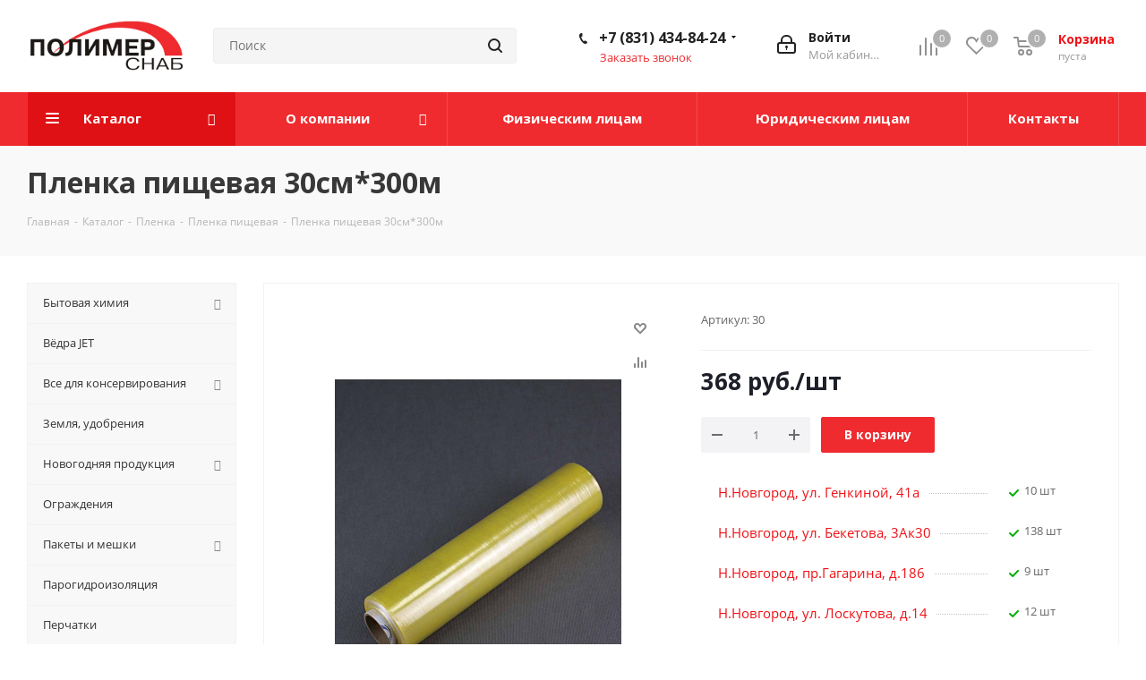

--- FILE ---
content_type: text/html; charset=UTF-8
request_url: https://polymer.nnov.ru/catalog/plenka/plenka_pishchevaya_streych/42528/
body_size: 54459
content:
<!DOCTYPE html>
<html xmlns="//www.w3.org/1999/xhtml" xml:lang="ru" lang="ru" >
<head>
	<title>Пленка пищевая 30см*300м - купить по цене 368 руб.шт в Нижнем Новгороде | Полимерснаб</title>
	<meta name="viewport" content="initial-scale=1.0, width=device-width" />
	<meta name="HandheldFriendly" content="true" />
	<meta name="yes" content="yes" />
	<meta name="apple-mobile-web-app-status-bar-style" content="black" />
	<meta name="SKYPE_TOOLBAR" content="SKYPE_TOOLBAR_PARSER_COMPATIBLE" />
	<meta http-equiv="Content-Type" content="text/html; charset=UTF-8" />
<meta name="description" content="Пленка пищевая 30см*300м оптом и в розницу по выгодной цене 368 руб.шт. &amp;quot;Полимерснаб&amp;quot; - оперативная доставка и широкий ассортимент! ☎ +7(831) 434-84-24." />
<script data-skip-moving="true">(function(w, d, n) {var cl = "bx-core";var ht = d.documentElement;var htc = ht ? ht.className : undefined;if (htc === undefined || htc.indexOf(cl) !== -1){return;}var ua = n.userAgent;if (/(iPad;)|(iPhone;)/i.test(ua)){cl += " bx-ios";}else if (/Android/i.test(ua)){cl += " bx-android";}cl += (/(ipad|iphone|android|mobile|touch)/i.test(ua) ? " bx-touch" : " bx-no-touch");cl += w.devicePixelRatio && w.devicePixelRatio >= 2? " bx-retina": " bx-no-retina";var ieVersion = -1;if (/AppleWebKit/.test(ua)){cl += " bx-chrome";}else if ((ieVersion = getIeVersion()) > 0){cl += " bx-ie bx-ie" + ieVersion;if (ieVersion > 7 && ieVersion < 10 && !isDoctype()){cl += " bx-quirks";}}else if (/Opera/.test(ua)){cl += " bx-opera";}else if (/Gecko/.test(ua)){cl += " bx-firefox";}if (/Macintosh/i.test(ua)){cl += " bx-mac";}ht.className = htc ? htc + " " + cl : cl;function isDoctype(){if (d.compatMode){return d.compatMode == "CSS1Compat";}return d.documentElement && d.documentElement.clientHeight;}function getIeVersion(){if (/Opera/i.test(ua) || /Webkit/i.test(ua) || /Firefox/i.test(ua) || /Chrome/i.test(ua)){return -1;}var rv = -1;if (!!(w.MSStream) && !(w.ActiveXObject) && ("ActiveXObject" in w)){rv = 11;}else if (!!d.documentMode && d.documentMode >= 10){rv = 10;}else if (!!d.documentMode && d.documentMode >= 9){rv = 9;}else if (d.attachEvent && !/Opera/.test(ua)){rv = 8;}if (rv == -1 || rv == 8){var re;if (n.appName == "Microsoft Internet Explorer"){re = new RegExp("MSIE ([0-9]+[\.0-9]*)");if (re.exec(ua) != null){rv = parseFloat(RegExp.$1);}}else if (n.appName == "Netscape"){rv = 11;re = new RegExp("Trident/.*rv:([0-9]+[\.0-9]*)");if (re.exec(ua) != null){rv = parseFloat(RegExp.$1);}}}return rv;}})(window, document, navigator);</script>


<link href="/bitrix/cache/css/s1/aspro_next/kernel_main/kernel_main_v1.css?176520669228585"  rel="stylesheet" />
<link href="https://fonts.googleapis.com/css?family=Open+Sans:300italic,400italic,600italic,700italic,800italic,400,300,500,600,700,800&subset=latin,cyrillic-ext"  rel="stylesheet" />
<link href="/bitrix/js/ui/fonts/opensans/ui.font.opensans.min.css?15942075561861"  rel="stylesheet" />
<link href="/bitrix/js/main/loader/loader.min.css?15942075552236"  rel="stylesheet" />
<link href="/bitrix/js/main/core/css/core_viewer.min.css?159420755457920"  rel="stylesheet" />
<link href="/bitrix/js/ui/buttons/ui.buttons.min.css?159420755614878"  rel="stylesheet" />
<link href="/bitrix/js/ui/buttons/ui.buttons.ie.min.css?159420755634548"  rel="stylesheet" />
<link href="/bitrix/js/fileman/html_editor/html-editor.min.css?159420755652251"  rel="stylesheet" />
<link href="/bitrix/css/r52.acceptcookies/style.css?17495601284008"  rel="stylesheet" />
<link href="/bitrix/cache/css/s1/aspro_next/page_4d6abf2b62119f2527caa18eb67fba00/page_4d6abf2b62119f2527caa18eb67fba00_v1.css?17652066921536"  rel="stylesheet" />
<link href="/bitrix/cache/css/s1/aspro_next/default_a6302ab381038f7862877ba1e4a34dce/default_a6302ab381038f7862877ba1e4a34dce_v1.css?176520669227830"  rel="stylesheet" />
<link href="/bitrix/panel/main/popup.css?159420755123084"  rel="stylesheet" />
<link href="/bitrix/cache/css/s1/aspro_next/template_f05ec82fd816ec1fb34da3383c5197d9/template_f05ec82fd816ec1fb34da3383c5197d9_v1.css?1765206559994809"  data-template-style="true" rel="stylesheet" />



<link rel="shortcut icon" href="/favicon.ico?1764926255" type="image/x-icon" />
<link rel="apple-touch-icon" sizes="180x180" href="/upload/CNext/3bf/3bff98aba675c13835e2597b9057ac57.png" />
<meta property="og:description" content="Пленка пищевая 30см*300м" />
<meta property="og:image" content="https://polymer.nnov.ru/upload/iblock/a7d/a7d00869e51925283b4337fae1ff05c1.jpg" />
<link rel="image_src" href="https://polymer.nnov.ru/upload/iblock/a7d/a7d00869e51925283b4337fae1ff05c1.jpg"  />
<meta property="og:title" content="Пленка пищевая 30см*300м - купить по цене 368 руб.шт в Нижнем Новгороде | Полимерснаб" />
<meta property="og:type" content="website" />
<meta property="og:url" content="https://polymer.nnov.ru/catalog/plenka/plenka_pishchevaya_streych/42528/" />
		
	<!-- Yandex.Metrika counter -->
		<noscript><div></div></noscript>
	<!-- /Yandex.Metrika counter -->
    
</head>
<body class="site_s1 fill_bg_n " id="main">
	<div id="panel"></div>
	
	





				<!--'start_frame_cache_basketitems-component-block'-->												<div id="ajax_basket"></div>
					<!--'end_frame_cache_basketitems-component-block'-->							


	<div class="wrapper1  catalog_page basket_normal basket_fill_DARK side_LEFT catalog_icons_N banner_auto  mheader-v1 header-v3 regions_N fill_N footer-v7 front-vindex3 mfixed_N mfixed_view_always title-v3 with_phones">
		
		<div class="header_wrap visible-lg visible-md title-v3">
			<header id="header">
				<div class="header-v4 header-wrapper">
	<div class="logo_and_menu-row">
		<div class="logo-row">
			<div class="maxwidth-theme">
				<div class="row">
					<div class="logo-block col-md-2 col-sm-3">
						<div class="logo">
							<a href="/"><img src="/upload/CNext/e2e/e2e9252f0388d3902c25a0d03f17b1ca.gif" alt="ТД Полимерснаб" title="ТД Полимерснаб" /></a>						</div>
					</div>
										<div class="col-md-3 col-lg-3 search_wrap">
						<div class="search-block inner-table-block">
							
				<div class="search-wrapper">
				<div id="title-search_fixed">
					<form action="/catalog/" class="search">
						<div class="search-input-div">
							<input class="search-input" id="title-search-input_fixed" type="text" name="q" value="" placeholder="Поиск" size="20" maxlength="50" autocomplete="off" />
						</div>
						<div class="search-button-div">
							<button class="btn btn-search" type="submit" name="s" value="Найти"><i class="svg svg-search svg-black"></i></button>
							<span class="close-block inline-search-hide"><span class="svg svg-close close-icons"></span></span>
						</div>
					</form>
				</div>
			</div>
							</div>
					</div>
					<div class="right-icons pull-right">
						<div class="pull-right block-link">
														<!--'start_frame_cache_header-basket-with-compare-block1'-->															<div class="wrap_icon inner-table-block baskets">
										<!--noindex-->
			<a class="basket-link compare  with_price big " href="/catalog/compare.php" title="Список сравниваемых элементов">
		<span class="js-basket-block"><i class="svg inline  svg-inline-compare big" aria-hidden="true" ><svg xmlns="//www.w3.org/2000/svg" width="21" height="21" viewBox="0 0 21 21">
  <defs>
    <style>
      .comcls-1 {
        fill: #222;
        fill-rule: evenodd;
      }
    </style>
  </defs>
  <path class="comcls-1" d="M20,4h0a1,1,0,0,1,1,1V21H19V5A1,1,0,0,1,20,4ZM14,7h0a1,1,0,0,1,1,1V21H13V8A1,1,0,0,1,14,7ZM8,1A1,1,0,0,1,9,2V21H7V2A1,1,0,0,1,8,1ZM2,9H2a1,1,0,0,1,1,1V21H1V10A1,1,0,0,1,2,9ZM0,0H1V1H0V0ZM0,0H1V1H0V0Z"/>
</svg>
</i><span class="title dark_link">Сравнение</span><span class="count">0</span></span>
	</a>
	<!--/noindex-->											</div>
																		<!-- noindex -->
											<div class="wrap_icon inner-table-block baskets">
											<a rel="nofollow" class="basket-link delay with_price big " href="/delayed/" title="Список отложенных товаров пуст">
							<span class="js-basket-block">
								<i class="svg inline  svg-inline-wish big" aria-hidden="true" ><svg xmlns="//www.w3.org/2000/svg" width="22.969" height="21" viewBox="0 0 22.969 21">
  <defs>
    <style>
      .whcls-1 {
        fill: #222;
        fill-rule: evenodd;
      }
    </style>
  </defs>
  <path class="whcls-1" d="M21.028,10.68L11.721,20H11.339L2.081,10.79A6.19,6.19,0,0,1,6.178,0a6.118,6.118,0,0,1,5.383,3.259A6.081,6.081,0,0,1,23.032,6.147,6.142,6.142,0,0,1,21.028,10.68ZM19.861,9.172h0l-8.176,8.163H11.369L3.278,9.29l0.01-.009A4.276,4.276,0,0,1,6.277,1.986,4.2,4.2,0,0,1,9.632,3.676l0.012-.01,0.064,0.1c0.077,0.107.142,0.22,0.208,0.334l1.692,2.716,1.479-2.462a4.23,4.23,0,0,1,.39-0.65l0.036-.06L13.52,3.653a4.173,4.173,0,0,1,3.326-1.672A4.243,4.243,0,0,1,19.861,9.172ZM22,20h1v1H22V20Zm0,0h1v1H22V20Z" transform="translate(-0.031)"/>
</svg>
</i>								<span class="title dark_link">Отложенные</span>
								<span class="count">0</span>
							</span>
						</a>
											</div>
																<div class="wrap_icon inner-table-block baskets">
											<a rel="nofollow" class="basket-link basket has_prices with_price big " href="/basket/" title="Корзина пуста">
							<span class="js-basket-block">
								<i class="svg inline  svg-inline-basket big" aria-hidden="true" ><svg xmlns="//www.w3.org/2000/svg" width="22" height="21" viewBox="0 0 22 21">
  <defs>
    <style>
      .cls-1 {
        fill: #222;
        fill-rule: evenodd;
      }
    </style>
  </defs>
  <path data-name="Ellipse 2 copy 6" class="cls-1" d="M1507,122l-0.99,1.009L1492,123l-1-1-1-9h-3a0.88,0.88,0,0,1-1-1,1.059,1.059,0,0,1,1.22-1h2.45c0.31,0,.63.006,0.63,0.006a1.272,1.272,0,0,1,1.4.917l0.41,3.077H1507l1,1v1ZM1492.24,117l0.43,3.995h12.69l0.82-4Zm2.27,7.989a3.5,3.5,0,1,1-3.5,3.5A3.495,3.495,0,0,1,1494.51,124.993Zm8.99,0a3.5,3.5,0,1,1-3.49,3.5A3.5,3.5,0,0,1,1503.5,124.993Zm-9,2.006a1.5,1.5,0,1,1-1.5,1.5A1.5,1.5,0,0,1,1494.5,127Zm9,0a1.5,1.5,0,1,1-1.5,1.5A1.5,1.5,0,0,1,1503.5,127Z" transform="translate(-1486 -111)"/>
</svg>
</i>																	<span class="wrap">
																<span class="title dark_link">Корзина</span>
																	<span class="prices">пуста</span>
									</span>
																<span class="count js-basket-count">0</span>
							</span>
						</a>
											</div>
										<!-- /noindex -->
							<!--'end_frame_cache_header-basket-with-compare-block1'-->									</div>
						<div class="pull-right">
							<div class="wrap_icon inner-table-block">
								
		<!--'start_frame_cache_header-auth-block1'-->			<!-- noindex --><a rel="nofollow" title="Мой кабинет" class="personal-link dark-color animate-load" data-event="jqm" data-param-type="auth" data-param-backurl="/catalog/plenka/plenka_pishchevaya_streych/42528/" data-name="auth" href="/personal/"><i class="svg inline big svg-inline-cabinet" aria-hidden="true" title="Мой кабинет"><svg xmlns="//www.w3.org/2000/svg" width="21" height="21" viewBox="0 0 21 21">
  <defs>
    <style>
      .loccls-1 {
        fill: #222;
        fill-rule: evenodd;
      }
    </style>
  </defs>
  <path data-name="Rounded Rectangle 110" class="loccls-1" d="M1433,132h-15a3,3,0,0,1-3-3v-7a3,3,0,0,1,3-3h1v-2a6,6,0,0,1,6-6h1a6,6,0,0,1,6,6v2h1a3,3,0,0,1,3,3v7A3,3,0,0,1,1433,132Zm-3-15a4,4,0,0,0-4-4h-1a4,4,0,0,0-4,4v2h9v-2Zm4,5a1,1,0,0,0-1-1h-15a1,1,0,0,0-1,1v7a1,1,0,0,0,1,1h15a1,1,0,0,0,1-1v-7Zm-8,3.9v1.6a0.5,0.5,0,1,1-1,0v-1.6A1.5,1.5,0,1,1,1426,125.9Z" transform="translate(-1415 -111)"/>
</svg>
</i><span class="wrap"><span class="name">Войти</span><span class="title">Мой кабинет</span></span></a><!-- /noindex -->		<!--'end_frame_cache_header-auth-block1'-->
								</div>
						</div>
													<div class="pull-right">
								<div class="wrap_icon inner-table-block">
									<div class="phone-block">
										
		
											<!-- noindex -->
			<div class="phone with_dropdown">
				<i class="svg svg-phone"></i>
				<a rel="nofollow" href="tel:+78314348424">+7 (831) 434-84-24</a>
									<div class="dropdown">
						<div class="wrap">
																							<div class="more_phone"><a rel="nofollow" href="tel:+78314348414">+7 (831) 434-84-14</a></div>
																							<div class="more_phone"><a rel="nofollow" href="tel:+78314348404">+7 (831) 434-84-04</a></div>
													</div>
					</div>
							</div>
			<!-- /noindex -->
					
		
																						<div class="callback-block">
												<span class="animate-load twosmallfont colored" data-event="jqm" data-param-form_id="CALLBACK" data-name="callback">Заказать звонок</span>
											</div>
																			</div>
								</div>
							</div>
											</div>
				</div>
			</div>
		</div>	</div>
	<div class="menu-row middle-block bgcolored">
		<div class="maxwidth-theme">
			<div class="row">
				<div class="col-md-12">
					<div class="menu-only">
						<nav class="mega-menu sliced">
								<div class="table-menu">
		<table>
			<tr>
									
										<td class="menu-item unvisible dropdown catalog wide_menu  active">
						<div class="wrap">
							<a class="dropdown-toggle" href="/catalog/">
								<div>
																		Каталог									<div class="line-wrapper"><span class="line"></span></div>
								</div>
							</a>
															<span class="tail"></span>
								<ul class="dropdown-menu">
																																							<li class="dropdown-submenu  has_img">
																								<div class="menu_img"><img src="/upload/resize_cache/iblock/ecb/60_60_1/ecb81e9397fb9c9c3fd0f32dfd773ab3.jpg" alt="Бытовая химия" title="Бытовая химия" /></div>
																																		<a href="/catalog/bytovaya_khimiya/" title="Бытовая химия"><span class="name">Бытовая химия</span><span class="arrow"><i></i></span></a>
																																			<ul class="dropdown-menu toggle_menu">
																																									<li class="menu-item   ">
															<a href="/catalog/bytovaya_khimiya/zashchitnye_sredstva_ot_vrediteley/" title="Защитные средства от вредителей"><span class="name">Защитные средства от вредителей</span></a>
																													</li>
																																									<li class="menu-item   ">
															<a href="/catalog/bytovaya_khimiya/kosmetika_i_gigiena/" title="Косметика и гигиена"><span class="name">Косметика и гигиена</span></a>
																													</li>
																																									<li class="menu-item   ">
															<a href="/catalog/bytovaya_khimiya/tovary_bytovoy_khimii/" title="Товары бытовой химии"><span class="name">Товары бытовой химии</span></a>
																													</li>
																																						</ul>
																					</li>
																																							<li class="  has_img">
																								<div class="menu_img"><img src="/upload/resize_cache/iblock/e89/60_60_1/e899ad3496ff674251acc88156bafe1b.jpg" alt="Вёдра JET" title="Вёдра JET" /></div>
																																		<a href="/catalog/vyedra_jet/" title="Вёдра JET"><span class="name">Вёдра JET</span></a>
																					</li>
																																							<li class="dropdown-submenu  has_img">
																								<div class="menu_img"><img src="/upload/resize_cache/iblock/c36/60_60_1/c36ffdc8118bc25bd3f9ebc89f16a612.jpg" alt="Все для консервирования" title="Все для консервирования" /></div>
																																		<a href="/catalog/vse_dlya_konservirovaniya/" title="Все для консервирования"><span class="name">Все для консервирования</span><span class="arrow"><i></i></span></a>
																																			<ul class="dropdown-menu toggle_menu">
																																									<li class="menu-item   ">
															<a href="/catalog/vse_dlya_konservirovaniya/kryshki_dlya_konservirovaniya/" title="Крышки для консервирования"><span class="name">Крышки для консервирования</span></a>
																													</li>
																																									<li class="menu-item   ">
															<a href="/catalog/vse_dlya_konservirovaniya/steklotara_1/" title="Стеклотара"><span class="name">Стеклотара</span></a>
																													</li>
																																									<li class="menu-item   ">
															<a href="/catalog/vse_dlya_konservirovaniya/tovary_dlya_konservirovaniya/" title="Товары для консервирования"><span class="name">Товары для консервирования</span></a>
																													</li>
																																						</ul>
																					</li>
																																							<li class="  has_img">
																								<div class="menu_img"><img src="/upload/resize_cache/iblock/b01/60_60_1/b01a6a901adf90115d68b8e8488782f7.jpg" alt="Земля, удобрения" title="Земля, удобрения" /></div>
																																		<a href="/catalog/zemlya_udobreniya/" title="Земля, удобрения"><span class="name">Земля, удобрения</span></a>
																					</li>
																																							<li class="dropdown-submenu  ">
																						<a href="/catalog/novogodnyaya_produktsiya_2026g/" title="Новогодняя продукция"><span class="name">Новогодняя продукция</span><span class="arrow"><i></i></span></a>
																																			<ul class="dropdown-menu toggle_menu">
																																									<li class="menu-item   ">
															<a href="/catalog/novogodnyaya_produktsiya_2026g/novogodnie_korobki_25_26g/" title="Новогодние коробки 25-26г."><span class="name">Новогодние коробки 25-26г.</span></a>
																													</li>
																																									<li class="menu-item   ">
															<a href="/catalog/novogodnyaya_produktsiya_2026g/novogodnie_korobki_proshlykh_let/" title="Новогодние коробки прошлых лет"><span class="name">Новогодние коробки прошлых лет</span></a>
																													</li>
																																									<li class="menu-item   ">
															<a href="/catalog/novogodnyaya_produktsiya_2026g/novogodnie_pakety_2024_2025/" title="Новогодние пакеты"><span class="name">Новогодние пакеты</span></a>
																													</li>
																																									<li class="menu-item   ">
															<a href="/catalog/novogodnyaya_produktsiya_2026g/novogodnie_salfetki_vygruzhalos/" title="Новогодние салфетки"><span class="name">Новогодние салфетки</span></a>
																													</li>
																																									<li class="menu-item   ">
															<a href="/catalog/novogodnyaya_produktsiya_2026g/novogodnie_skaterti_vygruzhalos/" title="Новогодние скатерти"><span class="name">Новогодние скатерти</span></a>
																													</li>
																																									<li class="menu-item   ">
															<a href="/catalog/novogodnyaya_produktsiya_2026g/novogodnyaya_odnorazovaya_posuda_vygruzhalos/" title="Новогодняя одноразовая посуда"><span class="name">Новогодняя одноразовая посуда</span></a>
																													</li>
																																						</ul>
																					</li>
																																							<li class="  has_img">
																								<div class="menu_img"><img src="/upload/resize_cache/iblock/c16/60_60_1/c167de0656ba4e796bd0c67d74c70bd7.jpg" alt="Ограждения" title="Ограждения" /></div>
																																		<a href="/catalog/ograzhdeniya/" title="Ограждения"><span class="name">Ограждения</span></a>
																					</li>
																																							<li class="dropdown-submenu  has_img">
																								<div class="menu_img"><img src="/upload/resize_cache/iblock/88b/60_60_1/88b28b6390ad29b2b2c76f2c04501cb0.jpg" alt="Пакеты и мешки" title="Пакеты и мешки" /></div>
																																		<a href="/catalog/pakety_i_meshki/" title="Пакеты и мешки"><span class="name">Пакеты и мешки</span><span class="arrow"><i></i></span></a>
																																			<ul class="dropdown-menu toggle_menu">
																																									<li class="menu-item   ">
															<a href="/catalog/pakety_i_meshki/meshki/" title="Мешки"><span class="name">Мешки</span></a>
																													</li>
																																									<li class="menu-item   ">
															<a href="/catalog/pakety_i_meshki/pakety_aktivirovannye_pod_nanesenie_logotipa/" title="Пакеты активированные под нанесение логотипа"><span class="name">Пакеты активированные под нанесение логотипа</span></a>
																													</li>
																																									<li class="menu-item   ">
															<a href="/catalog/pakety_i_meshki/pakety_bopp/" title="Пакеты БОПП"><span class="name">Пакеты БОПП</span></a>
																													</li>
																																									<li class="menu-item   ">
															<a href="/catalog/pakety_i_meshki/pakety_bumazhnye_kraft/" title="Пакеты бумажные (крафт)"><span class="name">Пакеты бумажные (крафт)</span></a>
																													</li>
																																									<li class="menu-item   ">
															<a href="/catalog/pakety_i_meshki/pakety_vakuumnye/" title="Пакеты вакуумные"><span class="name">Пакеты вакуумные</span></a>
																													</li>
																																									<li class="menu-item   ">
															<a href="/catalog/pakety_i_meshki/pakety_kurerskie_/" title="Пакеты курьерские "><span class="name">Пакеты курьерские </span></a>
																													</li>
																																									<li class="menu-item   ">
															<a href="/catalog/pakety_i_meshki/pakety_laminirovanye/" title="Пакеты ламинированые"><span class="name">Пакеты ламинированые</span></a>
																													</li>
																																									<li class="menu-item   ">
															<a href="/catalog/pakety_i_meshki/pakety_mayki/" title="Пакеты майки"><span class="name">Пакеты майки</span></a>
																													</li>
																																									<li class="menu-item   ">
															<a href="/catalog/pakety_i_meshki/pakety_pod_musor/" title="Пакеты под мусор"><span class="name">Пакеты под мусор</span></a>
																													</li>
																																									<li class="menu-item   ">
															<a href="/catalog/pakety_i_meshki/pakety_prochie/" title="Пакеты прочие"><span class="name">Пакеты прочие</span></a>
																													</li>
																																									<li class="menu-item collapsed  ">
															<a href="/catalog/pakety_i_meshki/pakety_s_zamkom/" title="Пакеты с замком"><span class="name">Пакеты с замком</span></a>
																													</li>
																																									<li class="menu-item collapsed  ">
															<a href="/catalog/pakety_i_meshki/pakety_s_petlevoy_ruchkoy/" title="Пакеты с петлевой ручкой"><span class="name">Пакеты с петлевой ручкой</span></a>
																													</li>
																																									<li class="menu-item collapsed  ">
															<a href="/catalog/pakety_i_meshki/pakety_s_plastikovoy_ruchkoy/" title="Пакеты с пластиковой ручкой"><span class="name">Пакеты с пластиковой ручкой</span></a>
																													</li>
																																									<li class="menu-item collapsed  ">
															<a href="/catalog/pakety_i_meshki/pakety_s_prorubnoy_ruchkoy/" title="Пакеты с прорубной ручкой"><span class="name">Пакеты с прорубной ручкой</span></a>
																													</li>
																																									<li class="menu-item collapsed  ">
															<a href="/catalog/pakety_i_meshki/pakety_fasovochnye/" title="Пакеты фасовочные"><span class="name">Пакеты фасовочные</span></a>
																													</li>
																																								<li><span class="colored more_items with_dropdown">Ещё</span></li>
																									</ul>
																					</li>
																																							<li class="  has_img">
																								<div class="menu_img"><img src="/upload/resize_cache/iblock/7f5/60_60_1/7f5767c8a261537fa8a265c755608339.jpg" alt="Парогидроизоляция" title="Парогидроизоляция" /></div>
																																		<a href="/catalog/parogidroizolyatsiya/" title="Парогидроизоляция"><span class="name">Парогидроизоляция</span></a>
																					</li>
																																							<li class="  has_img">
																								<div class="menu_img"><img src="/upload/resize_cache/iblock/e8a/60_60_1/e8ab03c6bee4e19368d8208eb1736273.jpg" alt="Перчатки" title="Перчатки" /></div>
																																		<a href="/catalog/perchatki/" title="Перчатки"><span class="name">Перчатки</span></a>
																					</li>
																																							<li class="dropdown-submenu active has_img">
																								<div class="menu_img"><img src="/upload/resize_cache/iblock/40f/60_60_1/40f7ec7d1f8259b0e66be3b0fbe4c726.jpg" alt="Пленка" title="Пленка" /></div>
																																		<a href="/catalog/plenka/" title="Пленка"><span class="name">Пленка</span><span class="arrow"><i></i></span></a>
																																			<ul class="dropdown-menu toggle_menu">
																																									<li class="menu-item   ">
															<a href="/catalog/plenka/plenka_vozdushno_puzyrkovaya/" title="Пленка воздушно-пузырьковая"><span class="name">Пленка воздушно-пузырьковая</span></a>
																													</li>
																																									<li class="menu-item   active">
															<a href="/catalog/plenka/plenka_pishchevaya_streych/" title="Пленка пищевая"><span class="name">Пленка пищевая</span></a>
																													</li>
																																									<li class="menu-item   ">
															<a href="/catalog/plenka/plenka_polimernaya_dlya_basseynov_i_vodoyemov/" title="Пленка полимерная для бассейнов и водоёмов"><span class="name">Пленка полимерная для бассейнов и водоёмов</span></a>
																													</li>
																																									<li class="menu-item   ">
															<a href="/catalog/plenka/plenka_polietilenovaya_dlya_parnikov/" title="Пленка полиэтиленовая для парников"><span class="name">Пленка полиэтиленовая для парников</span></a>
																													</li>
																																									<li class="menu-item   ">
															<a href="/catalog/plenka/plenka_streych/" title="Пленка стрейч"><span class="name">Пленка стрейч</span></a>
																													</li>
																																						</ul>
																					</li>
																																							<li class="  has_img">
																								<div class="menu_img"><img src="/upload/resize_cache/iblock/144/60_60_1/144b0cb62489a7520a6ab9115170e5b7.jpg" alt="Поликарбонат" title="Поликарбонат" /></div>
																																		<a href="/catalog/polikarbonat/" title="Поликарбонат"><span class="name">Поликарбонат</span></a>
																					</li>
																																							<li class="dropdown-submenu  has_img">
																								<div class="menu_img"><img src="/upload/resize_cache/iblock/fba/60_60_1/fbaa1c09af3777fbc22f4ad42dc49442.jpg" alt="Посуда" title="Посуда" /></div>
																																		<a href="/catalog/posuda/" title="Посуда"><span class="name">Посуда</span><span class="arrow"><i></i></span></a>
																																			<ul class="dropdown-menu toggle_menu">
																																									<li class="menu-item   ">
															<a href="/catalog/posuda/posuda_odnorazovaya/" title="Посуда одноразовая"><span class="name">Посуда одноразовая</span></a>
																													</li>
																																									<li class="menu-item   ">
															<a href="/catalog/posuda/posuda_odnorazovaya_biorazlagaemaya/" title="Посуда одноразовая биоразлагаемая"><span class="name">Посуда одноразовая биоразлагаемая</span></a>
																													</li>
																																						</ul>
																					</li>
																																							<li class="  has_img">
																								<div class="menu_img"><img src="/upload/resize_cache/iblock/c4c/60_60_1/c4c3fc1e41ab70e9ddcfa2bfbc098419.jpg" alt="ПЭТ тара" title="ПЭТ тара" /></div>
																																		<a href="/catalog/pet_tara/" title="ПЭТ тара"><span class="name">ПЭТ тара</span></a>
																					</li>
																																							<li class="  has_img">
																								<div class="menu_img"><img src="/upload/resize_cache/iblock/f09/60_60_1/f093607d1f6d7056ac0b91e7412bc81a.jpg" alt="РАЗНОЕ" title="РАЗНОЕ" /></div>
																																		<a href="/catalog/raznoe/" title="РАЗНОЕ"><span class="name">РАЗНОЕ</span></a>
																					</li>
																																							<li class="  has_img">
																								<div class="menu_img"><img src="/upload/resize_cache/iblock/3cd/60_60_1/3cd3242c6e97b515a63020e26849a51b.jpg" alt="Салфетки бумажные" title="Салфетки бумажные" /></div>
																																		<a href="/catalog/salfetki_bumazhnye/" title="Салфетки бумажные"><span class="name">Салфетки бумажные</span></a>
																					</li>
																																							<li class="  has_img">
																								<div class="menu_img"><img src="/upload/resize_cache/iblock/147/60_60_1/147fd347df074693926fede1538b0cbb.jpg" alt="Семена" title="Семена" /></div>
																																		<a href="/catalog/semena/" title="Семена"><span class="name">Семена</span></a>
																					</li>
																																							<li class="  has_img">
																								<div class="menu_img"><img src="/upload/resize_cache/iblock/281/60_60_1/281f4d6576ae3c8350f03869511ff3e3.jpg" alt="Скатерти" title="Скатерти" /></div>
																																		<a href="/catalog/skaterti/" title="Скатерти"><span class="name">Скатерти</span></a>
																					</li>
																																							<li class="  has_img">
																								<div class="menu_img"><img src="/upload/resize_cache/iblock/1f1/60_60_1/1f1032aedfc4e434f60e6f260026e526.jpg" alt="Скотч" title="Скотч" /></div>
																																		<a href="/catalog/skotch/" title="Скотч"><span class="name">Скотч</span></a>
																					</li>
																																							<li class="  has_img">
																								<div class="menu_img"><img src="/upload/resize_cache/iblock/cdc/60_60_1/cdc1437a3a53886cdec9ef3a92323b11.jpg" alt="Тенты" title="Тенты" /></div>
																																		<a href="/catalog/tenty/" title="Тенты"><span class="name">Тенты</span></a>
																					</li>
																																							<li class="  has_img">
																								<div class="menu_img"><img src="/upload/resize_cache/iblock/34c/60_60_1/34c20230559499df18f9f8ccf36b19fe.jpg" alt="Теплицы, парники" title="Теплицы, парники" /></div>
																																		<a href="/catalog/teplitsy_parniki/" title="Теплицы, парники"><span class="name">Теплицы, парники</span></a>
																					</li>
																																							<li class="  has_img">
																								<div class="menu_img"><img src="/upload/resize_cache/iblock/d70/60_60_1/d70df28d8f83dc832fe1ecfabbc4505b.jpg" alt="Теплозвукоизоляция" title="Теплозвукоизоляция" /></div>
																																		<a href="/catalog/teplozvukoizolyatsiya/" title="Теплозвукоизоляция"><span class="name">Теплозвукоизоляция</span></a>
																					</li>
																																							<li class="  has_img">
																								<div class="menu_img"><img src="/upload/resize_cache/iblock/947/60_60_1/9475f0282eb19e874c436f06f5968c16.jpg" alt="Туалетная бумага" title="Туалетная бумага" /></div>
																																		<a href="/catalog/tualetnaya_bumaga/" title="Туалетная бумага"><span class="name">Туалетная бумага</span></a>
																					</li>
																																							<li class="  has_img">
																								<div class="menu_img"><img src="/upload/resize_cache/iblock/5b5/60_60_1/5b5a5ed46260dcdf514a21bb2fde5661.jpg" alt="Укрывной материал" title="Укрывной материал" /></div>
																																		<a href="/catalog/ukryvnoy_material/" title="Укрывной материал"><span class="name">Укрывной материал</span></a>
																					</li>
																																							<li class="  ">
																						<a href="/catalog/upakovochnye_materialy_i_oborudovanie/" title="Упаковочные материалы и оборудование"><span class="name">Упаковочные материалы и оборудование</span></a>
																					</li>
																																							<li class="dropdown-submenu  has_img">
																								<div class="menu_img"><img src="/upload/resize_cache/iblock/0f6/60_60_1/0f6bf6fa038fa9f7a17d2a64bd21e6bb.jpg" alt="Хозяйственные товары" title="Хозяйственные товары" /></div>
																																		<a href="/catalog/khozyaystvennye_tovary/" title="Хозяйственные товары"><span class="name">Хозяйственные товары</span><span class="arrow"><i></i></span></a>
																																			<ul class="dropdown-menu toggle_menu">
																																									<li class="menu-item   ">
															<a href="/catalog/khozyaystvennye_tovary/bochki_plastikovye/" title="Бочки пластиковые"><span class="name">Бочки пластиковые</span></a>
																													</li>
																																									<li class="menu-item   ">
															<a href="/catalog/khozyaystvennye_tovary/vyedra_plastikovye/" title="Вёдра пластиковые"><span class="name">Вёдра пластиковые</span></a>
																													</li>
																																									<li class="menu-item   ">
															<a href="/catalog/khozyaystvennye_tovary/leyki_sadovye/" title="Лейки садовые"><span class="name">Лейки садовые</span></a>
																													</li>
																																									<li class="menu-item   ">
															<a href="/catalog/khozyaystvennye_tovary/tazy_plastikovye/" title="Тазы пластиковые"><span class="name">Тазы пластиковые</span></a>
																													</li>
																																									<li class="menu-item   ">
															<a href="/catalog/khozyaystvennye_tovary/tovary_dlya_rassady/" title="Товары для рассады"><span class="name">Товары для рассады</span></a>
																													</li>
																																									<li class="menu-item   ">
															<a href="/catalog/khozyaystvennye_tovary/tryapki_salfetki_gubki/" title="Тряпки,салфетки,губки"><span class="name">Тряпки,салфетки,губки</span></a>
																													</li>
																																									<li class="menu-item   ">
															<a href="/catalog/khozyaystvennye_tovary/khoztovary/" title="Хозтовары"><span class="name">Хозтовары</span></a>
																													</li>
																																						</ul>
																					</li>
																																							<li class="dropdown-submenu  has_img">
																								<div class="menu_img"><img src="/upload/resize_cache/iblock/8db/60_60_1/8dbe12a2618b430e20be78c8ffdd6201.jpg" alt="Хозяйственный инвентарь" title="Хозяйственный инвентарь" /></div>
																																		<a href="/catalog/khozyaystvennyy_inventar/" title="Хозяйственный инвентарь"><span class="name">Хозяйственный инвентарь</span><span class="arrow"><i></i></span></a>
																																			<ul class="dropdown-menu toggle_menu">
																																									<li class="menu-item   ">
															<a href="/catalog/khozyaystvennyy_inventar/sadovo_ogorodnyy_inventar/" title="Садово-огородный инвентарь"><span class="name">Садово-огородный инвентарь</span></a>
																													</li>
																																									<li class="menu-item   ">
															<a href="/catalog/khozyaystvennyy_inventar/snegouborochnyy_inventar/" title="Снегоуборочный инвентарь"><span class="name">Снегоуборочный инвентарь</span></a>
																													</li>
																																						</ul>
																					</li>
																																							<li class="  has_img">
																								<div class="menu_img"><img src="/upload/resize_cache/iblock/2d4/60_60_1/2d4fe58f44e066abbfd8397975a49c99.jpg" alt="Чековая лента и этикет-лента" title="Чековая лента и этикет-лента" /></div>
																																		<a href="/catalog/chekovaya_lenta_i_etiket_lenta/" title="Чековая лента и этикет-лента"><span class="name">Чековая лента и этикет-лента</span></a>
																					</li>
																																							<li class="  has_img">
																								<div class="menu_img"><img src="/upload/resize_cache/iblock/e54/60_60_1/e548cbbf4fb5e204a83837a777bfbc8c.jpg" alt="Шланги поливочные" title="Шланги поливочные" /></div>
																																		<a href="/catalog/shlangi_polivochnye/" title="Шланги поливочные"><span class="name">Шланги поливочные</span></a>
																					</li>
																																							<li class="  has_img">
																								<div class="menu_img"><img src="/upload/resize_cache/iblock/5db/60_60_1/5db500c26adafb0dbac34a68aa985384.jpg" alt="Шпагаты" title="Шпагаты" /></div>
																																		<a href="/catalog/shpagaty/" title="Шпагаты"><span class="name">Шпагаты</span></a>
																					</li>
																	</ul>
													</div>
					</td>
									
										<td class="menu-item unvisible dropdown   ">
						<div class="wrap">
							<a class="dropdown-toggle" href="/company/">
								<div>
																		О компании									<div class="line-wrapper"><span class="line"></span></div>
								</div>
							</a>
															<span class="tail"></span>
								<ul class="dropdown-menu">
																																							<li class="  ">
																						<a href="/company/news/" title="Новости"><span class="name">Новости</span></a>
																					</li>
																																							<li class="  ">
																						<a href="/company/vacancy/" title="Вакансии"><span class="name">Вакансии</span></a>
																					</li>
																																							<li class="  ">
																						<a href="/company/faq/" title="Вопросы  и ответы"><span class="name">Вопросы  и ответы</span></a>
																					</li>
																																							<li class="  ">
																						<a href="/company/oferta" title="Публичная оферта"><span class="name">Публичная оферта</span></a>
																					</li>
																																							<li class="  ">
																						<a href="/company/licenses/" title="Соглашение на обработку персональных данных"><span class="name">Соглашение на обработку персональных данных</span></a>
																					</li>
																																							<li class="  ">
																						<a href="/company/politika-obrabotki-personalnykh-dannykh/" title="Политика обработки персональных данных"><span class="name">Политика обработки персональных данных</span></a>
																					</li>
																																							<li class="  ">
																						<a href="/company/okhrana-truda" title="Охрана труда"><span class="name">Охрана труда</span></a>
																					</li>
																	</ul>
													</div>
					</td>
									
										<td class="menu-item unvisible    ">
						<div class="wrap">
							<a class="" href="/delivery/">
								<div>
																		Физическим лицам									<div class="line-wrapper"><span class="line"></span></div>
								</div>
							</a>
													</div>
					</td>
									
										<td class="menu-item unvisible    ">
						<div class="wrap">
							<a class="" href="/wholesale/">
								<div>
																		Юридическим лицам									<div class="line-wrapper"><span class="line"></span></div>
								</div>
							</a>
													</div>
					</td>
									
										<td class="menu-item unvisible    ">
						<div class="wrap">
							<a class="" href="/contacts/">
								<div>
																		Контакты									<div class="line-wrapper"><span class="line"></span></div>
								</div>
							</a>
													</div>
					</td>
				
				<td class="menu-item dropdown js-dropdown nosave unvisible">
					<div class="wrap">
						<a class="dropdown-toggle more-items" href="#">
							<span>Ещё</span>
						</a>
						<span class="tail"></span>
						<ul class="dropdown-menu"></ul>
					</div>
				</td>

			</tr>
		</table>
	</div>
						</nav>
					</div>
				</div>
			</div>
		</div>
	</div>
	<div class="line-row visible-xs"></div>
</div>			</header>
		</div>
		
					<div id="headerfixed">
				<div class="maxwidth-theme">
	<div class="logo-row v2 row margin0 menu-row">
		<div class="inner-table-block nopadding logo-block">
			<div class="logo">
				<a href="/"><img src="/upload/CNext/e2e/e2e9252f0388d3902c25a0d03f17b1ca.gif" alt="ТД Полимерснаб" title="ТД Полимерснаб" /></a>			</div>
		</div>
		<div class="inner-table-block menu-block">
			<div class="navs table-menu js-nav">
				<nav class="mega-menu sliced">
						<div class="table-menu">
		<table>
			<tr>
									
										<td class="menu-item unvisible dropdown catalog wide_menu  active">
						<div class="wrap">
							<a class="dropdown-toggle" href="/catalog/">
								<div>
																		Каталог									<div class="line-wrapper"><span class="line"></span></div>
								</div>
							</a>
															<span class="tail"></span>
								<ul class="dropdown-menu">
																																							<li class="dropdown-submenu  has_img">
																								<div class="menu_img"><img src="/upload/resize_cache/iblock/ecb/60_60_1/ecb81e9397fb9c9c3fd0f32dfd773ab3.jpg" alt="Бытовая химия" title="Бытовая химия" /></div>
																																		<a href="/catalog/bytovaya_khimiya/" title="Бытовая химия"><span class="name">Бытовая химия</span><span class="arrow"><i></i></span></a>
																																			<ul class="dropdown-menu toggle_menu">
																																									<li class="menu-item   ">
															<a href="/catalog/bytovaya_khimiya/zashchitnye_sredstva_ot_vrediteley/" title="Защитные средства от вредителей"><span class="name">Защитные средства от вредителей</span></a>
																													</li>
																																									<li class="menu-item   ">
															<a href="/catalog/bytovaya_khimiya/kosmetika_i_gigiena/" title="Косметика и гигиена"><span class="name">Косметика и гигиена</span></a>
																													</li>
																																									<li class="menu-item   ">
															<a href="/catalog/bytovaya_khimiya/tovary_bytovoy_khimii/" title="Товары бытовой химии"><span class="name">Товары бытовой химии</span></a>
																													</li>
																																						</ul>
																					</li>
																																							<li class="  has_img">
																								<div class="menu_img"><img src="/upload/resize_cache/iblock/e89/60_60_1/e899ad3496ff674251acc88156bafe1b.jpg" alt="Вёдра JET" title="Вёдра JET" /></div>
																																		<a href="/catalog/vyedra_jet/" title="Вёдра JET"><span class="name">Вёдра JET</span></a>
																					</li>
																																							<li class="dropdown-submenu  has_img">
																								<div class="menu_img"><img src="/upload/resize_cache/iblock/c36/60_60_1/c36ffdc8118bc25bd3f9ebc89f16a612.jpg" alt="Все для консервирования" title="Все для консервирования" /></div>
																																		<a href="/catalog/vse_dlya_konservirovaniya/" title="Все для консервирования"><span class="name">Все для консервирования</span><span class="arrow"><i></i></span></a>
																																			<ul class="dropdown-menu toggle_menu">
																																									<li class="menu-item   ">
															<a href="/catalog/vse_dlya_konservirovaniya/kryshki_dlya_konservirovaniya/" title="Крышки для консервирования"><span class="name">Крышки для консервирования</span></a>
																													</li>
																																									<li class="menu-item   ">
															<a href="/catalog/vse_dlya_konservirovaniya/steklotara_1/" title="Стеклотара"><span class="name">Стеклотара</span></a>
																													</li>
																																									<li class="menu-item   ">
															<a href="/catalog/vse_dlya_konservirovaniya/tovary_dlya_konservirovaniya/" title="Товары для консервирования"><span class="name">Товары для консервирования</span></a>
																													</li>
																																						</ul>
																					</li>
																																							<li class="  has_img">
																								<div class="menu_img"><img src="/upload/resize_cache/iblock/b01/60_60_1/b01a6a901adf90115d68b8e8488782f7.jpg" alt="Земля, удобрения" title="Земля, удобрения" /></div>
																																		<a href="/catalog/zemlya_udobreniya/" title="Земля, удобрения"><span class="name">Земля, удобрения</span></a>
																					</li>
																																							<li class="dropdown-submenu  ">
																						<a href="/catalog/novogodnyaya_produktsiya_2026g/" title="Новогодняя продукция"><span class="name">Новогодняя продукция</span><span class="arrow"><i></i></span></a>
																																			<ul class="dropdown-menu toggle_menu">
																																									<li class="menu-item   ">
															<a href="/catalog/novogodnyaya_produktsiya_2026g/novogodnie_korobki_25_26g/" title="Новогодние коробки 25-26г."><span class="name">Новогодние коробки 25-26г.</span></a>
																													</li>
																																									<li class="menu-item   ">
															<a href="/catalog/novogodnyaya_produktsiya_2026g/novogodnie_korobki_proshlykh_let/" title="Новогодние коробки прошлых лет"><span class="name">Новогодние коробки прошлых лет</span></a>
																													</li>
																																									<li class="menu-item   ">
															<a href="/catalog/novogodnyaya_produktsiya_2026g/novogodnie_pakety_2024_2025/" title="Новогодние пакеты"><span class="name">Новогодние пакеты</span></a>
																													</li>
																																									<li class="menu-item   ">
															<a href="/catalog/novogodnyaya_produktsiya_2026g/novogodnie_salfetki_vygruzhalos/" title="Новогодние салфетки"><span class="name">Новогодние салфетки</span></a>
																													</li>
																																									<li class="menu-item   ">
															<a href="/catalog/novogodnyaya_produktsiya_2026g/novogodnie_skaterti_vygruzhalos/" title="Новогодние скатерти"><span class="name">Новогодние скатерти</span></a>
																													</li>
																																									<li class="menu-item   ">
															<a href="/catalog/novogodnyaya_produktsiya_2026g/novogodnyaya_odnorazovaya_posuda_vygruzhalos/" title="Новогодняя одноразовая посуда"><span class="name">Новогодняя одноразовая посуда</span></a>
																													</li>
																																						</ul>
																					</li>
																																							<li class="  has_img">
																								<div class="menu_img"><img src="/upload/resize_cache/iblock/c16/60_60_1/c167de0656ba4e796bd0c67d74c70bd7.jpg" alt="Ограждения" title="Ограждения" /></div>
																																		<a href="/catalog/ograzhdeniya/" title="Ограждения"><span class="name">Ограждения</span></a>
																					</li>
																																							<li class="dropdown-submenu  has_img">
																								<div class="menu_img"><img src="/upload/resize_cache/iblock/88b/60_60_1/88b28b6390ad29b2b2c76f2c04501cb0.jpg" alt="Пакеты и мешки" title="Пакеты и мешки" /></div>
																																		<a href="/catalog/pakety_i_meshki/" title="Пакеты и мешки"><span class="name">Пакеты и мешки</span><span class="arrow"><i></i></span></a>
																																			<ul class="dropdown-menu toggle_menu">
																																									<li class="menu-item   ">
															<a href="/catalog/pakety_i_meshki/meshki/" title="Мешки"><span class="name">Мешки</span></a>
																													</li>
																																									<li class="menu-item   ">
															<a href="/catalog/pakety_i_meshki/pakety_aktivirovannye_pod_nanesenie_logotipa/" title="Пакеты активированные под нанесение логотипа"><span class="name">Пакеты активированные под нанесение логотипа</span></a>
																													</li>
																																									<li class="menu-item   ">
															<a href="/catalog/pakety_i_meshki/pakety_bopp/" title="Пакеты БОПП"><span class="name">Пакеты БОПП</span></a>
																													</li>
																																									<li class="menu-item   ">
															<a href="/catalog/pakety_i_meshki/pakety_bumazhnye_kraft/" title="Пакеты бумажные (крафт)"><span class="name">Пакеты бумажные (крафт)</span></a>
																													</li>
																																									<li class="menu-item   ">
															<a href="/catalog/pakety_i_meshki/pakety_vakuumnye/" title="Пакеты вакуумные"><span class="name">Пакеты вакуумные</span></a>
																													</li>
																																									<li class="menu-item   ">
															<a href="/catalog/pakety_i_meshki/pakety_kurerskie_/" title="Пакеты курьерские "><span class="name">Пакеты курьерские </span></a>
																													</li>
																																									<li class="menu-item   ">
															<a href="/catalog/pakety_i_meshki/pakety_laminirovanye/" title="Пакеты ламинированые"><span class="name">Пакеты ламинированые</span></a>
																													</li>
																																									<li class="menu-item   ">
															<a href="/catalog/pakety_i_meshki/pakety_mayki/" title="Пакеты майки"><span class="name">Пакеты майки</span></a>
																													</li>
																																									<li class="menu-item   ">
															<a href="/catalog/pakety_i_meshki/pakety_pod_musor/" title="Пакеты под мусор"><span class="name">Пакеты под мусор</span></a>
																													</li>
																																									<li class="menu-item   ">
															<a href="/catalog/pakety_i_meshki/pakety_prochie/" title="Пакеты прочие"><span class="name">Пакеты прочие</span></a>
																													</li>
																																									<li class="menu-item collapsed  ">
															<a href="/catalog/pakety_i_meshki/pakety_s_zamkom/" title="Пакеты с замком"><span class="name">Пакеты с замком</span></a>
																													</li>
																																									<li class="menu-item collapsed  ">
															<a href="/catalog/pakety_i_meshki/pakety_s_petlevoy_ruchkoy/" title="Пакеты с петлевой ручкой"><span class="name">Пакеты с петлевой ручкой</span></a>
																													</li>
																																									<li class="menu-item collapsed  ">
															<a href="/catalog/pakety_i_meshki/pakety_s_plastikovoy_ruchkoy/" title="Пакеты с пластиковой ручкой"><span class="name">Пакеты с пластиковой ручкой</span></a>
																													</li>
																																									<li class="menu-item collapsed  ">
															<a href="/catalog/pakety_i_meshki/pakety_s_prorubnoy_ruchkoy/" title="Пакеты с прорубной ручкой"><span class="name">Пакеты с прорубной ручкой</span></a>
																													</li>
																																									<li class="menu-item collapsed  ">
															<a href="/catalog/pakety_i_meshki/pakety_fasovochnye/" title="Пакеты фасовочные"><span class="name">Пакеты фасовочные</span></a>
																													</li>
																																								<li><span class="colored more_items with_dropdown">Ещё</span></li>
																									</ul>
																					</li>
																																							<li class="  has_img">
																								<div class="menu_img"><img src="/upload/resize_cache/iblock/7f5/60_60_1/7f5767c8a261537fa8a265c755608339.jpg" alt="Парогидроизоляция" title="Парогидроизоляция" /></div>
																																		<a href="/catalog/parogidroizolyatsiya/" title="Парогидроизоляция"><span class="name">Парогидроизоляция</span></a>
																					</li>
																																							<li class="  has_img">
																								<div class="menu_img"><img src="/upload/resize_cache/iblock/e8a/60_60_1/e8ab03c6bee4e19368d8208eb1736273.jpg" alt="Перчатки" title="Перчатки" /></div>
																																		<a href="/catalog/perchatki/" title="Перчатки"><span class="name">Перчатки</span></a>
																					</li>
																																							<li class="dropdown-submenu active has_img">
																								<div class="menu_img"><img src="/upload/resize_cache/iblock/40f/60_60_1/40f7ec7d1f8259b0e66be3b0fbe4c726.jpg" alt="Пленка" title="Пленка" /></div>
																																		<a href="/catalog/plenka/" title="Пленка"><span class="name">Пленка</span><span class="arrow"><i></i></span></a>
																																			<ul class="dropdown-menu toggle_menu">
																																									<li class="menu-item   ">
															<a href="/catalog/plenka/plenka_vozdushno_puzyrkovaya/" title="Пленка воздушно-пузырьковая"><span class="name">Пленка воздушно-пузырьковая</span></a>
																													</li>
																																									<li class="menu-item   active">
															<a href="/catalog/plenka/plenka_pishchevaya_streych/" title="Пленка пищевая"><span class="name">Пленка пищевая</span></a>
																													</li>
																																									<li class="menu-item   ">
															<a href="/catalog/plenka/plenka_polimernaya_dlya_basseynov_i_vodoyemov/" title="Пленка полимерная для бассейнов и водоёмов"><span class="name">Пленка полимерная для бассейнов и водоёмов</span></a>
																													</li>
																																									<li class="menu-item   ">
															<a href="/catalog/plenka/plenka_polietilenovaya_dlya_parnikov/" title="Пленка полиэтиленовая для парников"><span class="name">Пленка полиэтиленовая для парников</span></a>
																													</li>
																																									<li class="menu-item   ">
															<a href="/catalog/plenka/plenka_streych/" title="Пленка стрейч"><span class="name">Пленка стрейч</span></a>
																													</li>
																																						</ul>
																					</li>
																																							<li class="  has_img">
																								<div class="menu_img"><img src="/upload/resize_cache/iblock/144/60_60_1/144b0cb62489a7520a6ab9115170e5b7.jpg" alt="Поликарбонат" title="Поликарбонат" /></div>
																																		<a href="/catalog/polikarbonat/" title="Поликарбонат"><span class="name">Поликарбонат</span></a>
																					</li>
																																							<li class="dropdown-submenu  has_img">
																								<div class="menu_img"><img src="/upload/resize_cache/iblock/fba/60_60_1/fbaa1c09af3777fbc22f4ad42dc49442.jpg" alt="Посуда" title="Посуда" /></div>
																																		<a href="/catalog/posuda/" title="Посуда"><span class="name">Посуда</span><span class="arrow"><i></i></span></a>
																																			<ul class="dropdown-menu toggle_menu">
																																									<li class="menu-item   ">
															<a href="/catalog/posuda/posuda_odnorazovaya/" title="Посуда одноразовая"><span class="name">Посуда одноразовая</span></a>
																													</li>
																																									<li class="menu-item   ">
															<a href="/catalog/posuda/posuda_odnorazovaya_biorazlagaemaya/" title="Посуда одноразовая биоразлагаемая"><span class="name">Посуда одноразовая биоразлагаемая</span></a>
																													</li>
																																						</ul>
																					</li>
																																							<li class="  has_img">
																								<div class="menu_img"><img src="/upload/resize_cache/iblock/c4c/60_60_1/c4c3fc1e41ab70e9ddcfa2bfbc098419.jpg" alt="ПЭТ тара" title="ПЭТ тара" /></div>
																																		<a href="/catalog/pet_tara/" title="ПЭТ тара"><span class="name">ПЭТ тара</span></a>
																					</li>
																																							<li class="  has_img">
																								<div class="menu_img"><img src="/upload/resize_cache/iblock/f09/60_60_1/f093607d1f6d7056ac0b91e7412bc81a.jpg" alt="РАЗНОЕ" title="РАЗНОЕ" /></div>
																																		<a href="/catalog/raznoe/" title="РАЗНОЕ"><span class="name">РАЗНОЕ</span></a>
																					</li>
																																							<li class="  has_img">
																								<div class="menu_img"><img src="/upload/resize_cache/iblock/3cd/60_60_1/3cd3242c6e97b515a63020e26849a51b.jpg" alt="Салфетки бумажные" title="Салфетки бумажные" /></div>
																																		<a href="/catalog/salfetki_bumazhnye/" title="Салфетки бумажные"><span class="name">Салфетки бумажные</span></a>
																					</li>
																																							<li class="  has_img">
																								<div class="menu_img"><img src="/upload/resize_cache/iblock/147/60_60_1/147fd347df074693926fede1538b0cbb.jpg" alt="Семена" title="Семена" /></div>
																																		<a href="/catalog/semena/" title="Семена"><span class="name">Семена</span></a>
																					</li>
																																							<li class="  has_img">
																								<div class="menu_img"><img src="/upload/resize_cache/iblock/281/60_60_1/281f4d6576ae3c8350f03869511ff3e3.jpg" alt="Скатерти" title="Скатерти" /></div>
																																		<a href="/catalog/skaterti/" title="Скатерти"><span class="name">Скатерти</span></a>
																					</li>
																																							<li class="  has_img">
																								<div class="menu_img"><img src="/upload/resize_cache/iblock/1f1/60_60_1/1f1032aedfc4e434f60e6f260026e526.jpg" alt="Скотч" title="Скотч" /></div>
																																		<a href="/catalog/skotch/" title="Скотч"><span class="name">Скотч</span></a>
																					</li>
																																							<li class="  has_img">
																								<div class="menu_img"><img src="/upload/resize_cache/iblock/cdc/60_60_1/cdc1437a3a53886cdec9ef3a92323b11.jpg" alt="Тенты" title="Тенты" /></div>
																																		<a href="/catalog/tenty/" title="Тенты"><span class="name">Тенты</span></a>
																					</li>
																																							<li class="  has_img">
																								<div class="menu_img"><img src="/upload/resize_cache/iblock/34c/60_60_1/34c20230559499df18f9f8ccf36b19fe.jpg" alt="Теплицы, парники" title="Теплицы, парники" /></div>
																																		<a href="/catalog/teplitsy_parniki/" title="Теплицы, парники"><span class="name">Теплицы, парники</span></a>
																					</li>
																																							<li class="  has_img">
																								<div class="menu_img"><img src="/upload/resize_cache/iblock/d70/60_60_1/d70df28d8f83dc832fe1ecfabbc4505b.jpg" alt="Теплозвукоизоляция" title="Теплозвукоизоляция" /></div>
																																		<a href="/catalog/teplozvukoizolyatsiya/" title="Теплозвукоизоляция"><span class="name">Теплозвукоизоляция</span></a>
																					</li>
																																							<li class="  has_img">
																								<div class="menu_img"><img src="/upload/resize_cache/iblock/947/60_60_1/9475f0282eb19e874c436f06f5968c16.jpg" alt="Туалетная бумага" title="Туалетная бумага" /></div>
																																		<a href="/catalog/tualetnaya_bumaga/" title="Туалетная бумага"><span class="name">Туалетная бумага</span></a>
																					</li>
																																							<li class="  has_img">
																								<div class="menu_img"><img src="/upload/resize_cache/iblock/5b5/60_60_1/5b5a5ed46260dcdf514a21bb2fde5661.jpg" alt="Укрывной материал" title="Укрывной материал" /></div>
																																		<a href="/catalog/ukryvnoy_material/" title="Укрывной материал"><span class="name">Укрывной материал</span></a>
																					</li>
																																							<li class="  ">
																						<a href="/catalog/upakovochnye_materialy_i_oborudovanie/" title="Упаковочные материалы и оборудование"><span class="name">Упаковочные материалы и оборудование</span></a>
																					</li>
																																							<li class="dropdown-submenu  has_img">
																								<div class="menu_img"><img src="/upload/resize_cache/iblock/0f6/60_60_1/0f6bf6fa038fa9f7a17d2a64bd21e6bb.jpg" alt="Хозяйственные товары" title="Хозяйственные товары" /></div>
																																		<a href="/catalog/khozyaystvennye_tovary/" title="Хозяйственные товары"><span class="name">Хозяйственные товары</span><span class="arrow"><i></i></span></a>
																																			<ul class="dropdown-menu toggle_menu">
																																									<li class="menu-item   ">
															<a href="/catalog/khozyaystvennye_tovary/bochki_plastikovye/" title="Бочки пластиковые"><span class="name">Бочки пластиковые</span></a>
																													</li>
																																									<li class="menu-item   ">
															<a href="/catalog/khozyaystvennye_tovary/vyedra_plastikovye/" title="Вёдра пластиковые"><span class="name">Вёдра пластиковые</span></a>
																													</li>
																																									<li class="menu-item   ">
															<a href="/catalog/khozyaystvennye_tovary/leyki_sadovye/" title="Лейки садовые"><span class="name">Лейки садовые</span></a>
																													</li>
																																									<li class="menu-item   ">
															<a href="/catalog/khozyaystvennye_tovary/tazy_plastikovye/" title="Тазы пластиковые"><span class="name">Тазы пластиковые</span></a>
																													</li>
																																									<li class="menu-item   ">
															<a href="/catalog/khozyaystvennye_tovary/tovary_dlya_rassady/" title="Товары для рассады"><span class="name">Товары для рассады</span></a>
																													</li>
																																									<li class="menu-item   ">
															<a href="/catalog/khozyaystvennye_tovary/tryapki_salfetki_gubki/" title="Тряпки,салфетки,губки"><span class="name">Тряпки,салфетки,губки</span></a>
																													</li>
																																									<li class="menu-item   ">
															<a href="/catalog/khozyaystvennye_tovary/khoztovary/" title="Хозтовары"><span class="name">Хозтовары</span></a>
																													</li>
																																						</ul>
																					</li>
																																							<li class="dropdown-submenu  has_img">
																								<div class="menu_img"><img src="/upload/resize_cache/iblock/8db/60_60_1/8dbe12a2618b430e20be78c8ffdd6201.jpg" alt="Хозяйственный инвентарь" title="Хозяйственный инвентарь" /></div>
																																		<a href="/catalog/khozyaystvennyy_inventar/" title="Хозяйственный инвентарь"><span class="name">Хозяйственный инвентарь</span><span class="arrow"><i></i></span></a>
																																			<ul class="dropdown-menu toggle_menu">
																																									<li class="menu-item   ">
															<a href="/catalog/khozyaystvennyy_inventar/sadovo_ogorodnyy_inventar/" title="Садово-огородный инвентарь"><span class="name">Садово-огородный инвентарь</span></a>
																													</li>
																																									<li class="menu-item   ">
															<a href="/catalog/khozyaystvennyy_inventar/snegouborochnyy_inventar/" title="Снегоуборочный инвентарь"><span class="name">Снегоуборочный инвентарь</span></a>
																													</li>
																																						</ul>
																					</li>
																																							<li class="  has_img">
																								<div class="menu_img"><img src="/upload/resize_cache/iblock/2d4/60_60_1/2d4fe58f44e066abbfd8397975a49c99.jpg" alt="Чековая лента и этикет-лента" title="Чековая лента и этикет-лента" /></div>
																																		<a href="/catalog/chekovaya_lenta_i_etiket_lenta/" title="Чековая лента и этикет-лента"><span class="name">Чековая лента и этикет-лента</span></a>
																					</li>
																																							<li class="  has_img">
																								<div class="menu_img"><img src="/upload/resize_cache/iblock/e54/60_60_1/e548cbbf4fb5e204a83837a777bfbc8c.jpg" alt="Шланги поливочные" title="Шланги поливочные" /></div>
																																		<a href="/catalog/shlangi_polivochnye/" title="Шланги поливочные"><span class="name">Шланги поливочные</span></a>
																					</li>
																																							<li class="  has_img">
																								<div class="menu_img"><img src="/upload/resize_cache/iblock/5db/60_60_1/5db500c26adafb0dbac34a68aa985384.jpg" alt="Шпагаты" title="Шпагаты" /></div>
																																		<a href="/catalog/shpagaty/" title="Шпагаты"><span class="name">Шпагаты</span></a>
																					</li>
																	</ul>
													</div>
					</td>
									
										<td class="menu-item unvisible dropdown   ">
						<div class="wrap">
							<a class="dropdown-toggle" href="/company/">
								<div>
																		О компании									<div class="line-wrapper"><span class="line"></span></div>
								</div>
							</a>
															<span class="tail"></span>
								<ul class="dropdown-menu">
																																							<li class="  ">
																						<a href="/company/news/" title="Новости"><span class="name">Новости</span></a>
																					</li>
																																							<li class="  ">
																						<a href="/company/vacancy/" title="Вакансии"><span class="name">Вакансии</span></a>
																					</li>
																																							<li class="  ">
																						<a href="/company/faq/" title="Вопросы  и ответы"><span class="name">Вопросы  и ответы</span></a>
																					</li>
																																							<li class="  ">
																						<a href="/company/oferta" title="Публичная оферта"><span class="name">Публичная оферта</span></a>
																					</li>
																																							<li class="  ">
																						<a href="/company/licenses/" title="Соглашение на обработку персональных данных"><span class="name">Соглашение на обработку персональных данных</span></a>
																					</li>
																																							<li class="  ">
																						<a href="/company/politika-obrabotki-personalnykh-dannykh/" title="Политика обработки персональных данных"><span class="name">Политика обработки персональных данных</span></a>
																					</li>
																																							<li class="  ">
																						<a href="/company/okhrana-truda" title="Охрана труда"><span class="name">Охрана труда</span></a>
																					</li>
																	</ul>
													</div>
					</td>
									
										<td class="menu-item unvisible    ">
						<div class="wrap">
							<a class="" href="/delivery/">
								<div>
																		Физическим лицам									<div class="line-wrapper"><span class="line"></span></div>
								</div>
							</a>
													</div>
					</td>
									
										<td class="menu-item unvisible    ">
						<div class="wrap">
							<a class="" href="/wholesale/">
								<div>
																		Юридическим лицам									<div class="line-wrapper"><span class="line"></span></div>
								</div>
							</a>
													</div>
					</td>
									
										<td class="menu-item unvisible    ">
						<div class="wrap">
							<a class="" href="/contacts/">
								<div>
																		Контакты									<div class="line-wrapper"><span class="line"></span></div>
								</div>
							</a>
													</div>
					</td>
				
				<td class="menu-item dropdown js-dropdown nosave unvisible">
					<div class="wrap">
						<a class="dropdown-toggle more-items" href="#">
							<span>Ещё</span>
						</a>
						<span class="tail"></span>
						<ul class="dropdown-menu"></ul>
					</div>
				</td>

			</tr>
		</table>
	</div>
				</nav>
			</div>
		</div>
		<div class="inner-table-block nopadding small-block">
			<div class="wrap_icon wrap_cabinet">
				
		<!--'start_frame_cache_header-auth-block2'-->			<!-- noindex --><a rel="nofollow" title="Мой кабинет" class="personal-link dark-color animate-load" data-event="jqm" data-param-type="auth" data-param-backurl="/catalog/plenka/plenka_pishchevaya_streych/42528/" data-name="auth" href="/personal/"><i class="svg inline big svg-inline-cabinet" aria-hidden="true" title="Мой кабинет"><svg xmlns="//www.w3.org/2000/svg" width="21" height="21" viewBox="0 0 21 21">
  <defs>
    <style>
      .loccls-1 {
        fill: #222;
        fill-rule: evenodd;
      }
    </style>
  </defs>
  <path data-name="Rounded Rectangle 110" class="loccls-1" d="M1433,132h-15a3,3,0,0,1-3-3v-7a3,3,0,0,1,3-3h1v-2a6,6,0,0,1,6-6h1a6,6,0,0,1,6,6v2h1a3,3,0,0,1,3,3v7A3,3,0,0,1,1433,132Zm-3-15a4,4,0,0,0-4-4h-1a4,4,0,0,0-4,4v2h9v-2Zm4,5a1,1,0,0,0-1-1h-15a1,1,0,0,0-1,1v7a1,1,0,0,0,1,1h15a1,1,0,0,0,1-1v-7Zm-8,3.9v1.6a0.5,0.5,0,1,1-1,0v-1.6A1.5,1.5,0,1,1,1426,125.9Z" transform="translate(-1415 -111)"/>
</svg>
</i></a><!-- /noindex -->		<!--'end_frame_cache_header-auth-block2'-->
				</div>
		</div>
									<!--'start_frame_cache_header-basket-with-compare-block2'-->														<!--noindex-->
			<a class="basket-link compare  inner-table-block nopadding big " href="/catalog/compare.php" title="Список сравниваемых элементов">
		<span class="js-basket-block"><i class="svg inline  svg-inline-compare big" aria-hidden="true" ><svg xmlns="//www.w3.org/2000/svg" width="21" height="21" viewBox="0 0 21 21">
  <defs>
    <style>
      .comcls-1 {
        fill: #222;
        fill-rule: evenodd;
      }
    </style>
  </defs>
  <path class="comcls-1" d="M20,4h0a1,1,0,0,1,1,1V21H19V5A1,1,0,0,1,20,4ZM14,7h0a1,1,0,0,1,1,1V21H13V8A1,1,0,0,1,14,7ZM8,1A1,1,0,0,1,9,2V21H7V2A1,1,0,0,1,8,1ZM2,9H2a1,1,0,0,1,1,1V21H1V10A1,1,0,0,1,2,9ZM0,0H1V1H0V0ZM0,0H1V1H0V0Z"/>
</svg>
</i><span class="title dark_link">Сравнение</span><span class="count">0</span></span>
	</a>
	<!--/noindex-->																		<!-- noindex -->
											<a rel="nofollow" class="basket-link delay inner-table-block nopadding big " href="/delayed/" title="Список отложенных товаров пуст">
							<span class="js-basket-block">
								<i class="svg inline  svg-inline-wish big" aria-hidden="true" ><svg xmlns="//www.w3.org/2000/svg" width="22.969" height="21" viewBox="0 0 22.969 21">
  <defs>
    <style>
      .whcls-1 {
        fill: #222;
        fill-rule: evenodd;
      }
    </style>
  </defs>
  <path class="whcls-1" d="M21.028,10.68L11.721,20H11.339L2.081,10.79A6.19,6.19,0,0,1,6.178,0a6.118,6.118,0,0,1,5.383,3.259A6.081,6.081,0,0,1,23.032,6.147,6.142,6.142,0,0,1,21.028,10.68ZM19.861,9.172h0l-8.176,8.163H11.369L3.278,9.29l0.01-.009A4.276,4.276,0,0,1,6.277,1.986,4.2,4.2,0,0,1,9.632,3.676l0.012-.01,0.064,0.1c0.077,0.107.142,0.22,0.208,0.334l1.692,2.716,1.479-2.462a4.23,4.23,0,0,1,.39-0.65l0.036-.06L13.52,3.653a4.173,4.173,0,0,1,3.326-1.672A4.243,4.243,0,0,1,19.861,9.172ZM22,20h1v1H22V20Zm0,0h1v1H22V20Z" transform="translate(-0.031)"/>
</svg>
</i>								<span class="title dark_link">Отложенные</span>
								<span class="count">0</span>
							</span>
						</a>
																<a rel="nofollow" class="basket-link basket  inner-table-block nopadding big " href="/basket/" title="Корзина пуста">
							<span class="js-basket-block">
								<i class="svg inline  svg-inline-basket big" aria-hidden="true" ><svg xmlns="//www.w3.org/2000/svg" width="22" height="21" viewBox="0 0 22 21">
  <defs>
    <style>
      .cls-1 {
        fill: #222;
        fill-rule: evenodd;
      }
    </style>
  </defs>
  <path data-name="Ellipse 2 copy 6" class="cls-1" d="M1507,122l-0.99,1.009L1492,123l-1-1-1-9h-3a0.88,0.88,0,0,1-1-1,1.059,1.059,0,0,1,1.22-1h2.45c0.31,0,.63.006,0.63,0.006a1.272,1.272,0,0,1,1.4.917l0.41,3.077H1507l1,1v1ZM1492.24,117l0.43,3.995h12.69l0.82-4Zm2.27,7.989a3.5,3.5,0,1,1-3.5,3.5A3.495,3.495,0,0,1,1494.51,124.993Zm8.99,0a3.5,3.5,0,1,1-3.49,3.5A3.5,3.5,0,0,1,1503.5,124.993Zm-9,2.006a1.5,1.5,0,1,1-1.5,1.5A1.5,1.5,0,0,1,1494.5,127Zm9,0a1.5,1.5,0,1,1-1.5,1.5A1.5,1.5,0,0,1,1503.5,127Z" transform="translate(-1486 -111)"/>
</svg>
</i>																<span class="title dark_link">Корзина</span>
																<span class="count js-basket-count">0</span>
							</span>
						</a>
										<!-- /noindex -->
							<!--'end_frame_cache_header-basket-with-compare-block2'-->					<div class="inner-table-block small-block nopadding inline-search-show" data-type_search="fixed">
			<div class="search-block top-btn"><i class="svg svg-search lg"></i></div>
		</div>
	</div>
</div>			</div>
		
		<div id="mobileheader" class="visible-xs visible-sm">
			<div class="mobileheader-v1">
	<div class="burger pull-left">
		<i class="svg inline  svg-inline-burger dark" aria-hidden="true" ><svg xmlns="//www.w3.org/2000/svg" width="18" height="16" viewBox="0 0 18 16">
  <defs>
    <style>
      .cls-1 {
        fill: #fff;
        fill-rule: evenodd;
      }
    </style>
  </defs>
  <path data-name="Rounded Rectangle 81 copy 2" class="cls-1" d="M330,114h16a1,1,0,0,1,1,1h0a1,1,0,0,1-1,1H330a1,1,0,0,1-1-1h0A1,1,0,0,1,330,114Zm0,7h16a1,1,0,0,1,1,1h0a1,1,0,0,1-1,1H330a1,1,0,0,1-1-1h0A1,1,0,0,1,330,121Zm0,7h16a1,1,0,0,1,1,1h0a1,1,0,0,1-1,1H330a1,1,0,0,1-1-1h0A1,1,0,0,1,330,128Z" transform="translate(-329 -114)"/>
</svg>
</i>		<i class="svg inline  svg-inline-close dark" aria-hidden="true" ><svg xmlns="//www.w3.org/2000/svg" width="16" height="16" viewBox="0 0 16 16">
  <defs>
    <style>
      .cccls-1 {
        fill: #222;
        fill-rule: evenodd;
      }
    </style>
  </defs>
  <path data-name="Rounded Rectangle 114 copy 3" class="cccls-1" d="M334.411,138l6.3,6.3a1,1,0,0,1,0,1.414,0.992,0.992,0,0,1-1.408,0l-6.3-6.306-6.3,6.306a1,1,0,0,1-1.409-1.414l6.3-6.3-6.293-6.3a1,1,0,0,1,1.409-1.414l6.3,6.3,6.3-6.3A1,1,0,0,1,340.7,131.7Z" transform="translate(-325 -130)"/>
</svg>
</i>	</div>
	<div class="logo-block pull-left">
		<div class="logo">
			<a href="/"><img src="/upload/CNext/e2e/e2e9252f0388d3902c25a0d03f17b1ca.gif" alt="ТД Полимерснаб" title="ТД Полимерснаб" /></a>		</div>
	</div>
	<div class="right-icons pull-right">
		<div class="pull-right">
			<div class="wrap_icon">
				<button class="top-btn inline-search-show twosmallfont">
					<i class="svg inline  svg-inline-search big" aria-hidden="true" ><svg xmlns="//www.w3.org/2000/svg" width="21" height="21" viewBox="0 0 21 21">
  <defs>
    <style>
      .sscls-1 {
        fill: #222;
        fill-rule: evenodd;
      }
    </style>
  </defs>
  <path data-name="Rounded Rectangle 106" class="sscls-1" d="M1590.71,131.709a1,1,0,0,1-1.42,0l-4.68-4.677a9.069,9.069,0,1,1,1.42-1.427l4.68,4.678A1,1,0,0,1,1590.71,131.709ZM1579,113a7,7,0,1,0,7,7A7,7,0,0,0,1579,113Z" transform="translate(-1570 -111)"/>
</svg>
</i>				</button>
			</div>
		</div>
		<div class="pull-right">
			<div class="wrap_icon wrap_basket">
											<!--'start_frame_cache_header-basket-with-compare-block3'-->														<!--noindex-->
			<a class="basket-link compare   big " href="/catalog/compare.php" title="Список сравниваемых элементов">
		<span class="js-basket-block"><i class="svg inline  svg-inline-compare big" aria-hidden="true" ><svg xmlns="//www.w3.org/2000/svg" width="21" height="21" viewBox="0 0 21 21">
  <defs>
    <style>
      .comcls-1 {
        fill: #222;
        fill-rule: evenodd;
      }
    </style>
  </defs>
  <path class="comcls-1" d="M20,4h0a1,1,0,0,1,1,1V21H19V5A1,1,0,0,1,20,4ZM14,7h0a1,1,0,0,1,1,1V21H13V8A1,1,0,0,1,14,7ZM8,1A1,1,0,0,1,9,2V21H7V2A1,1,0,0,1,8,1ZM2,9H2a1,1,0,0,1,1,1V21H1V10A1,1,0,0,1,2,9ZM0,0H1V1H0V0ZM0,0H1V1H0V0Z"/>
</svg>
</i><span class="title dark_link">Сравнение</span><span class="count">0</span></span>
	</a>
	<!--/noindex-->																		<!-- noindex -->
											<a rel="nofollow" class="basket-link delay  big " href="/delayed/" title="Список отложенных товаров пуст">
							<span class="js-basket-block">
								<i class="svg inline  svg-inline-wish big" aria-hidden="true" ><svg xmlns="//www.w3.org/2000/svg" width="22.969" height="21" viewBox="0 0 22.969 21">
  <defs>
    <style>
      .whcls-1 {
        fill: #222;
        fill-rule: evenodd;
      }
    </style>
  </defs>
  <path class="whcls-1" d="M21.028,10.68L11.721,20H11.339L2.081,10.79A6.19,6.19,0,0,1,6.178,0a6.118,6.118,0,0,1,5.383,3.259A6.081,6.081,0,0,1,23.032,6.147,6.142,6.142,0,0,1,21.028,10.68ZM19.861,9.172h0l-8.176,8.163H11.369L3.278,9.29l0.01-.009A4.276,4.276,0,0,1,6.277,1.986,4.2,4.2,0,0,1,9.632,3.676l0.012-.01,0.064,0.1c0.077,0.107.142,0.22,0.208,0.334l1.692,2.716,1.479-2.462a4.23,4.23,0,0,1,.39-0.65l0.036-.06L13.52,3.653a4.173,4.173,0,0,1,3.326-1.672A4.243,4.243,0,0,1,19.861,9.172ZM22,20h1v1H22V20Zm0,0h1v1H22V20Z" transform="translate(-0.031)"/>
</svg>
</i>								<span class="title dark_link">Отложенные</span>
								<span class="count">0</span>
							</span>
						</a>
																<a rel="nofollow" class="basket-link basket   big " href="/basket/" title="Корзина пуста">
							<span class="js-basket-block">
								<i class="svg inline  svg-inline-basket big" aria-hidden="true" ><svg xmlns="//www.w3.org/2000/svg" width="22" height="21" viewBox="0 0 22 21">
  <defs>
    <style>
      .cls-1 {
        fill: #222;
        fill-rule: evenodd;
      }
    </style>
  </defs>
  <path data-name="Ellipse 2 copy 6" class="cls-1" d="M1507,122l-0.99,1.009L1492,123l-1-1-1-9h-3a0.88,0.88,0,0,1-1-1,1.059,1.059,0,0,1,1.22-1h2.45c0.31,0,.63.006,0.63,0.006a1.272,1.272,0,0,1,1.4.917l0.41,3.077H1507l1,1v1ZM1492.24,117l0.43,3.995h12.69l0.82-4Zm2.27,7.989a3.5,3.5,0,1,1-3.5,3.5A3.495,3.495,0,0,1,1494.51,124.993Zm8.99,0a3.5,3.5,0,1,1-3.49,3.5A3.5,3.5,0,0,1,1503.5,124.993Zm-9,2.006a1.5,1.5,0,1,1-1.5,1.5A1.5,1.5,0,0,1,1494.5,127Zm9,0a1.5,1.5,0,1,1-1.5,1.5A1.5,1.5,0,0,1,1503.5,127Z" transform="translate(-1486 -111)"/>
</svg>
</i>																<span class="title dark_link">Корзина</span>
																<span class="count js-basket-count">0</span>
							</span>
						</a>
										<!-- /noindex -->
							<!--'end_frame_cache_header-basket-with-compare-block3'-->						</div>
		</div>
		<div class="pull-right">
			<div class="wrap_icon wrap_cabinet">
				
		<!--'start_frame_cache_header-auth-block3'-->			<!-- noindex --><a rel="nofollow" title="Мой кабинет" class="personal-link dark-color animate-load" data-event="jqm" data-param-type="auth" data-param-backurl="/catalog/plenka/plenka_pishchevaya_streych/42528/" data-name="auth" href="/personal/"><i class="svg inline big svg-inline-cabinet" aria-hidden="true" title="Мой кабинет"><svg xmlns="//www.w3.org/2000/svg" width="21" height="21" viewBox="0 0 21 21">
  <defs>
    <style>
      .loccls-1 {
        fill: #222;
        fill-rule: evenodd;
      }
    </style>
  </defs>
  <path data-name="Rounded Rectangle 110" class="loccls-1" d="M1433,132h-15a3,3,0,0,1-3-3v-7a3,3,0,0,1,3-3h1v-2a6,6,0,0,1,6-6h1a6,6,0,0,1,6,6v2h1a3,3,0,0,1,3,3v7A3,3,0,0,1,1433,132Zm-3-15a4,4,0,0,0-4-4h-1a4,4,0,0,0-4,4v2h9v-2Zm4,5a1,1,0,0,0-1-1h-15a1,1,0,0,0-1,1v7a1,1,0,0,0,1,1h15a1,1,0,0,0,1-1v-7Zm-8,3.9v1.6a0.5,0.5,0,1,1-1,0v-1.6A1.5,1.5,0,1,1,1426,125.9Z" transform="translate(-1415 -111)"/>
</svg>
</i></a><!-- /noindex -->		<!--'end_frame_cache_header-auth-block3'-->
				</div>
		</div>
	</div>
</div>			<div id="mobilemenu" class="leftside">
				<div class="mobilemenu-v1 scroller">
	<div class="wrap">
			<div class="menu top">
		<ul class="top">
															<li class="selected">
					<a class="dark-color parent" href="/catalog/" title="Каталог">
						<span>Каталог</span>
													<span class="arrow"><i class="svg svg_triangle_right"></i></span>
											</a>
											<ul class="dropdown">
							<li class="menu_back"><a href="" class="dark-color" rel="nofollow"><i class="svg svg-arrow-right"></i>Назад</a></li>
							<li class="menu_title"><a href="/catalog/">Каталог</a></li>
																															<li>
									<a class="dark-color parent" href="/catalog/bytovaya_khimiya/" title="Бытовая химия">
										<span>Бытовая химия</span>
																					<span class="arrow"><i class="svg svg_triangle_right"></i></span>
																			</a>
																			<ul class="dropdown">
											<li class="menu_back"><a href="" class="dark-color" rel="nofollow"><i class="svg svg-arrow-right"></i>Назад</a></li>
											<li class="menu_title"><a href="/catalog/bytovaya_khimiya/">Бытовая химия</a></li>
																																															<li>
													<a class="dark-color" href="/catalog/bytovaya_khimiya/zashchitnye_sredstva_ot_vrediteley/" title="Защитные средства от вредителей">
														<span>Защитные средства от вредителей</span>
																											</a>
																									</li>
																																															<li>
													<a class="dark-color" href="/catalog/bytovaya_khimiya/kosmetika_i_gigiena/" title="Косметика и гигиена">
														<span>Косметика и гигиена</span>
																											</a>
																									</li>
																																															<li>
													<a class="dark-color" href="/catalog/bytovaya_khimiya/tovary_bytovoy_khimii/" title="Товары бытовой химии">
														<span>Товары бытовой химии</span>
																											</a>
																									</li>
																					</ul>
																	</li>
																															<li>
									<a class="dark-color" href="/catalog/vyedra_jet/" title="Вёдра JET">
										<span>Вёдра JET</span>
																			</a>
																	</li>
																															<li>
									<a class="dark-color parent" href="/catalog/vse_dlya_konservirovaniya/" title="Все для консервирования">
										<span>Все для консервирования</span>
																					<span class="arrow"><i class="svg svg_triangle_right"></i></span>
																			</a>
																			<ul class="dropdown">
											<li class="menu_back"><a href="" class="dark-color" rel="nofollow"><i class="svg svg-arrow-right"></i>Назад</a></li>
											<li class="menu_title"><a href="/catalog/vse_dlya_konservirovaniya/">Все для консервирования</a></li>
																																															<li>
													<a class="dark-color" href="/catalog/vse_dlya_konservirovaniya/kryshki_dlya_konservirovaniya/" title="Крышки для консервирования">
														<span>Крышки для консервирования</span>
																											</a>
																									</li>
																																															<li>
													<a class="dark-color parent" href="/catalog/vse_dlya_konservirovaniya/steklotara_1/" title="Стеклотара">
														<span>Стеклотара</span>
																													<span class="arrow"><i class="svg svg_triangle_right"></i></span>
																											</a>
																											<ul class="dropdown">
															<li class="menu_back"><a href="" class="dark-color" rel="nofollow"><i class="svg svg-arrow-right"></i>Назад</a></li>
															<li class="menu_title"><a href="/catalog/vse_dlya_konservirovaniya/steklotara_1/">Стеклотара</a></li>
																															<li>
																	<a class="dark-color" href="/catalog/vse_dlya_konservirovaniya/steklotara_1/steklobanka_1/" title="Стеклобанка">
																		<span>Стеклобанка</span>
																	</a>
																</li>
																															<li>
																	<a class="dark-color" href="/catalog/vse_dlya_konservirovaniya/steklotara_1/steklobutyli/" title="Стеклобутыли">
																		<span>Стеклобутыли</span>
																	</a>
																</li>
																													</ul>
																									</li>
																																															<li>
													<a class="dark-color" href="/catalog/vse_dlya_konservirovaniya/tovary_dlya_konservirovaniya/" title="Товары для консервирования">
														<span>Товары для консервирования</span>
																											</a>
																									</li>
																					</ul>
																	</li>
																															<li>
									<a class="dark-color" href="/catalog/zemlya_udobreniya/" title="Земля, удобрения">
										<span>Земля, удобрения</span>
																			</a>
																	</li>
																															<li>
									<a class="dark-color parent" href="/catalog/novogodnyaya_produktsiya_2026g/" title="Новогодняя продукция">
										<span>Новогодняя продукция</span>
																					<span class="arrow"><i class="svg svg_triangle_right"></i></span>
																			</a>
																			<ul class="dropdown">
											<li class="menu_back"><a href="" class="dark-color" rel="nofollow"><i class="svg svg-arrow-right"></i>Назад</a></li>
											<li class="menu_title"><a href="/catalog/novogodnyaya_produktsiya_2026g/">Новогодняя продукция</a></li>
																																															<li>
													<a class="dark-color parent" href="/catalog/novogodnyaya_produktsiya_2026g/novogodnie_korobki_25_26g/" title="Новогодние коробки 25-26г.">
														<span>Новогодние коробки 25-26г.</span>
																													<span class="arrow"><i class="svg svg_triangle_right"></i></span>
																											</a>
																											<ul class="dropdown">
															<li class="menu_back"><a href="" class="dark-color" rel="nofollow"><i class="svg svg-arrow-right"></i>Назад</a></li>
															<li class="menu_title"><a href="/catalog/novogodnyaya_produktsiya_2026g/novogodnie_korobki_25_26g/">Новогодние коробки 25-26г.</a></li>
																															<li>
																	<a class="dark-color" href="/catalog/novogodnyaya_produktsiya_2026g/novogodnie_korobki_25_26g/novogodnie_korobki_25_26g_iz_kartona/" title="Новогодние коробки 25-26г. из картона">
																		<span>Новогодние коробки 25-26г. из картона</span>
																	</a>
																</li>
																															<li>
																	<a class="dark-color" href="/catalog/novogodnyaya_produktsiya_2026g/novogodnie_korobki_25_26g/novogodnie_korobki_25_26g_iz_mikrogofrokartona/" title="Новогодние коробки 25-26г. из микрогофрокартона">
																		<span>Новогодние коробки 25-26г. из микрогофрокартона</span>
																	</a>
																</li>
																													</ul>
																									</li>
																																															<li>
													<a class="dark-color parent" href="/catalog/novogodnyaya_produktsiya_2026g/novogodnie_korobki_proshlykh_let/" title="Новогодние коробки прошлых лет">
														<span>Новогодние коробки прошлых лет</span>
																													<span class="arrow"><i class="svg svg_triangle_right"></i></span>
																											</a>
																											<ul class="dropdown">
															<li class="menu_back"><a href="" class="dark-color" rel="nofollow"><i class="svg svg-arrow-right"></i>Назад</a></li>
															<li class="menu_title"><a href="/catalog/novogodnyaya_produktsiya_2026g/novogodnie_korobki_proshlykh_let/">Новогодние коробки прошлых лет</a></li>
																															<li>
																	<a class="dark-color" href="/catalog/novogodnyaya_produktsiya_2026g/novogodnie_korobki_proshlykh_let/novogodnie_korobki_20_21/" title="Новогодние коробки 20-21">
																		<span>Новогодние коробки 20-21</span>
																	</a>
																</li>
																															<li>
																	<a class="dark-color" href="/catalog/novogodnyaya_produktsiya_2026g/novogodnie_korobki_proshlykh_let/novogodnie_korobki_21_22/" title="Новогодние коробки 21-22">
																		<span>Новогодние коробки 21-22</span>
																	</a>
																</li>
																															<li>
																	<a class="dark-color" href="/catalog/novogodnyaya_produktsiya_2026g/novogodnie_korobki_proshlykh_let/novogodnie_korobki_22_23/" title="Новогодние коробки 22-23">
																		<span>Новогодние коробки 22-23</span>
																	</a>
																</li>
																															<li>
																	<a class="dark-color" href="/catalog/novogodnyaya_produktsiya_2026g/novogodnie_korobki_proshlykh_let/novogodnie_korobki_23_24/" title="Новогодние коробки 23-24">
																		<span>Новогодние коробки 23-24</span>
																	</a>
																</li>
																															<li>
																	<a class="dark-color" href="/catalog/novogodnyaya_produktsiya_2026g/novogodnie_korobki_proshlykh_let/novogodnie_korobki_24_25/" title="Новогодние коробки 24-25">
																		<span>Новогодние коробки 24-25</span>
																	</a>
																</li>
																													</ul>
																									</li>
																																															<li>
													<a class="dark-color parent" href="/catalog/novogodnyaya_produktsiya_2026g/novogodnie_pakety_2024_2025/" title="Новогодние пакеты">
														<span>Новогодние пакеты</span>
																													<span class="arrow"><i class="svg svg_triangle_right"></i></span>
																											</a>
																											<ul class="dropdown">
															<li class="menu_back"><a href="" class="dark-color" rel="nofollow"><i class="svg svg-arrow-right"></i>Назад</a></li>
															<li class="menu_title"><a href="/catalog/novogodnyaya_produktsiya_2026g/novogodnie_pakety_2024_2025/">Новогодние пакеты</a></li>
																															<li>
																	<a class="dark-color" href="/catalog/novogodnyaya_produktsiya_2026g/novogodnie_pakety_2024_2025/novogodnie_pakety_laminirovanye/" title="Новогодние пакеты ламинированые">
																		<span>Новогодние пакеты ламинированые</span>
																	</a>
																</li>
																															<li>
																	<a class="dark-color" href="/catalog/novogodnyaya_produktsiya_2026g/novogodnie_pakety_2024_2025/novogodnie_pakety_s_petlevoy_ruchkoy_vygruzhalos/" title="Новогодние пакеты с петлевой ручкой">
																		<span>Новогодние пакеты с петлевой ручкой</span>
																	</a>
																</li>
																															<li>
																	<a class="dark-color" href="/catalog/novogodnyaya_produktsiya_2026g/novogodnie_pakety_2024_2025/novogodnie_pakety_s_plastikovoy_ruchkoy/" title="Новогодние пакеты с пластиковой ручкой">
																		<span>Новогодние пакеты с пластиковой ручкой</span>
																	</a>
																</li>
																															<li>
																	<a class="dark-color" href="/catalog/novogodnyaya_produktsiya_2026g/novogodnie_pakety_2024_2025/novogodnie_pakety_s_prorubnoy_ruchkoy_vygruzhalis/" title="Новогодние пакеты с прорубной ручкой">
																		<span>Новогодние пакеты с прорубной ручкой</span>
																	</a>
																</li>
																															<li>
																	<a class="dark-color" href="/catalog/novogodnyaya_produktsiya_2026g/novogodnie_pakety_2024_2025/novogodnie_pakety_fasovochnye_1/" title="Новогодние пакеты фасовочные">
																		<span>Новогодние пакеты фасовочные</span>
																	</a>
																</li>
																													</ul>
																									</li>
																																															<li>
													<a class="dark-color" href="/catalog/novogodnyaya_produktsiya_2026g/novogodnie_salfetki_vygruzhalos/" title="Новогодние салфетки">
														<span>Новогодние салфетки</span>
																											</a>
																									</li>
																																															<li>
													<a class="dark-color" href="/catalog/novogodnyaya_produktsiya_2026g/novogodnie_skaterti_vygruzhalos/" title="Новогодние скатерти">
														<span>Новогодние скатерти</span>
																											</a>
																									</li>
																																															<li>
													<a class="dark-color" href="/catalog/novogodnyaya_produktsiya_2026g/novogodnyaya_odnorazovaya_posuda_vygruzhalos/" title="Новогодняя одноразовая посуда">
														<span>Новогодняя одноразовая посуда</span>
																											</a>
																									</li>
																					</ul>
																	</li>
																															<li>
									<a class="dark-color" href="/catalog/ograzhdeniya/" title="Ограждения">
										<span>Ограждения</span>
																			</a>
																	</li>
																															<li>
									<a class="dark-color parent" href="/catalog/pakety_i_meshki/" title="Пакеты и мешки">
										<span>Пакеты и мешки</span>
																					<span class="arrow"><i class="svg svg_triangle_right"></i></span>
																			</a>
																			<ul class="dropdown">
											<li class="menu_back"><a href="" class="dark-color" rel="nofollow"><i class="svg svg-arrow-right"></i>Назад</a></li>
											<li class="menu_title"><a href="/catalog/pakety_i_meshki/">Пакеты и мешки</a></li>
																																															<li>
													<a class="dark-color" href="/catalog/pakety_i_meshki/meshki/" title="Мешки">
														<span>Мешки</span>
																											</a>
																									</li>
																																															<li>
													<a class="dark-color" href="/catalog/pakety_i_meshki/pakety_aktivirovannye_pod_nanesenie_logotipa/" title="Пакеты активированные под нанесение логотипа">
														<span>Пакеты активированные под нанесение логотипа</span>
																											</a>
																									</li>
																																															<li>
													<a class="dark-color" href="/catalog/pakety_i_meshki/pakety_bopp/" title="Пакеты БОПП">
														<span>Пакеты БОПП</span>
																											</a>
																									</li>
																																															<li>
													<a class="dark-color" href="/catalog/pakety_i_meshki/pakety_bumazhnye_kraft/" title="Пакеты бумажные (крафт)">
														<span>Пакеты бумажные (крафт)</span>
																											</a>
																									</li>
																																															<li>
													<a class="dark-color" href="/catalog/pakety_i_meshki/pakety_vakuumnye/" title="Пакеты вакуумные">
														<span>Пакеты вакуумные</span>
																											</a>
																									</li>
																																															<li>
													<a class="dark-color" href="/catalog/pakety_i_meshki/pakety_kurerskie_/" title="Пакеты курьерские ">
														<span>Пакеты курьерские </span>
																											</a>
																									</li>
																																															<li>
													<a class="dark-color" href="/catalog/pakety_i_meshki/pakety_laminirovanye/" title="Пакеты ламинированые">
														<span>Пакеты ламинированые</span>
																											</a>
																									</li>
																																															<li>
													<a class="dark-color" href="/catalog/pakety_i_meshki/pakety_mayki/" title="Пакеты майки">
														<span>Пакеты майки</span>
																											</a>
																									</li>
																																															<li>
													<a class="dark-color" href="/catalog/pakety_i_meshki/pakety_pod_musor/" title="Пакеты под мусор">
														<span>Пакеты под мусор</span>
																											</a>
																									</li>
																																															<li>
													<a class="dark-color" href="/catalog/pakety_i_meshki/pakety_prochie/" title="Пакеты прочие">
														<span>Пакеты прочие</span>
																											</a>
																									</li>
																																															<li>
													<a class="dark-color" href="/catalog/pakety_i_meshki/pakety_s_zamkom/" title="Пакеты с замком">
														<span>Пакеты с замком</span>
																											</a>
																									</li>
																																															<li>
													<a class="dark-color" href="/catalog/pakety_i_meshki/pakety_s_petlevoy_ruchkoy/" title="Пакеты с петлевой ручкой">
														<span>Пакеты с петлевой ручкой</span>
																											</a>
																									</li>
																																															<li>
													<a class="dark-color" href="/catalog/pakety_i_meshki/pakety_s_plastikovoy_ruchkoy/" title="Пакеты с пластиковой ручкой">
														<span>Пакеты с пластиковой ручкой</span>
																											</a>
																									</li>
																																															<li>
													<a class="dark-color" href="/catalog/pakety_i_meshki/pakety_s_prorubnoy_ruchkoy/" title="Пакеты с прорубной ручкой">
														<span>Пакеты с прорубной ручкой</span>
																											</a>
																									</li>
																																															<li>
													<a class="dark-color" href="/catalog/pakety_i_meshki/pakety_fasovochnye/" title="Пакеты фасовочные">
														<span>Пакеты фасовочные</span>
																											</a>
																									</li>
																					</ul>
																	</li>
																															<li>
									<a class="dark-color" href="/catalog/parogidroizolyatsiya/" title="Парогидроизоляция">
										<span>Парогидроизоляция</span>
																			</a>
																	</li>
																															<li>
									<a class="dark-color" href="/catalog/perchatki/" title="Перчатки">
										<span>Перчатки</span>
																			</a>
																	</li>
																															<li class="selected">
									<a class="dark-color parent" href="/catalog/plenka/" title="Пленка">
										<span>Пленка</span>
																					<span class="arrow"><i class="svg svg_triangle_right"></i></span>
																			</a>
																			<ul class="dropdown">
											<li class="menu_back"><a href="" class="dark-color" rel="nofollow"><i class="svg svg-arrow-right"></i>Назад</a></li>
											<li class="menu_title"><a href="/catalog/plenka/">Пленка</a></li>
																																															<li>
													<a class="dark-color" href="/catalog/plenka/plenka_vozdushno_puzyrkovaya/" title="Пленка воздушно-пузырьковая">
														<span>Пленка воздушно-пузырьковая</span>
																											</a>
																									</li>
																																															<li class="selected">
													<a class="dark-color" href="/catalog/plenka/plenka_pishchevaya_streych/" title="Пленка пищевая">
														<span>Пленка пищевая</span>
																											</a>
																									</li>
																																															<li>
													<a class="dark-color" href="/catalog/plenka/plenka_polimernaya_dlya_basseynov_i_vodoyemov/" title="Пленка полимерная для бассейнов и водоёмов">
														<span>Пленка полимерная для бассейнов и водоёмов</span>
																											</a>
																									</li>
																																															<li>
													<a class="dark-color" href="/catalog/plenka/plenka_polietilenovaya_dlya_parnikov/" title="Пленка полиэтиленовая для парников">
														<span>Пленка полиэтиленовая для парников</span>
																											</a>
																									</li>
																																															<li>
													<a class="dark-color" href="/catalog/plenka/plenka_streych/" title="Пленка стрейч">
														<span>Пленка стрейч</span>
																											</a>
																									</li>
																					</ul>
																	</li>
																															<li>
									<a class="dark-color" href="/catalog/polikarbonat/" title="Поликарбонат">
										<span>Поликарбонат</span>
																			</a>
																	</li>
																															<li>
									<a class="dark-color parent" href="/catalog/posuda/" title="Посуда">
										<span>Посуда</span>
																					<span class="arrow"><i class="svg svg_triangle_right"></i></span>
																			</a>
																			<ul class="dropdown">
											<li class="menu_back"><a href="" class="dark-color" rel="nofollow"><i class="svg svg-arrow-right"></i>Назад</a></li>
											<li class="menu_title"><a href="/catalog/posuda/">Посуда</a></li>
																																															<li>
													<a class="dark-color" href="/catalog/posuda/posuda_odnorazovaya/" title="Посуда одноразовая">
														<span>Посуда одноразовая</span>
																											</a>
																									</li>
																																															<li>
													<a class="dark-color" href="/catalog/posuda/posuda_odnorazovaya_biorazlagaemaya/" title="Посуда одноразовая биоразлагаемая">
														<span>Посуда одноразовая биоразлагаемая</span>
																											</a>
																									</li>
																					</ul>
																	</li>
																															<li>
									<a class="dark-color" href="/catalog/pet_tara/" title="ПЭТ тара">
										<span>ПЭТ тара</span>
																			</a>
																	</li>
																															<li>
									<a class="dark-color" href="/catalog/raznoe/" title="РАЗНОЕ">
										<span>РАЗНОЕ</span>
																			</a>
																	</li>
																															<li>
									<a class="dark-color" href="/catalog/salfetki_bumazhnye/" title="Салфетки бумажные">
										<span>Салфетки бумажные</span>
																			</a>
																	</li>
																															<li>
									<a class="dark-color" href="/catalog/semena/" title="Семена">
										<span>Семена</span>
																			</a>
																	</li>
																															<li>
									<a class="dark-color" href="/catalog/skaterti/" title="Скатерти">
										<span>Скатерти</span>
																			</a>
																	</li>
																															<li>
									<a class="dark-color" href="/catalog/skotch/" title="Скотч">
										<span>Скотч</span>
																			</a>
																	</li>
																															<li>
									<a class="dark-color" href="/catalog/tenty/" title="Тенты">
										<span>Тенты</span>
																			</a>
																	</li>
																															<li>
									<a class="dark-color" href="/catalog/teplitsy_parniki/" title="Теплицы, парники">
										<span>Теплицы, парники</span>
																			</a>
																	</li>
																															<li>
									<a class="dark-color" href="/catalog/teplozvukoizolyatsiya/" title="Теплозвукоизоляция">
										<span>Теплозвукоизоляция</span>
																			</a>
																	</li>
																															<li>
									<a class="dark-color" href="/catalog/tualetnaya_bumaga/" title="Туалетная бумага">
										<span>Туалетная бумага</span>
																			</a>
																	</li>
																															<li>
									<a class="dark-color" href="/catalog/ukryvnoy_material/" title="Укрывной материал">
										<span>Укрывной материал</span>
																			</a>
																	</li>
																															<li>
									<a class="dark-color" href="/catalog/upakovochnye_materialy_i_oborudovanie/" title="Упаковочные материалы и оборудование">
										<span>Упаковочные материалы и оборудование</span>
																			</a>
																	</li>
																															<li>
									<a class="dark-color parent" href="/catalog/khozyaystvennye_tovary/" title="Хозяйственные товары">
										<span>Хозяйственные товары</span>
																					<span class="arrow"><i class="svg svg_triangle_right"></i></span>
																			</a>
																			<ul class="dropdown">
											<li class="menu_back"><a href="" class="dark-color" rel="nofollow"><i class="svg svg-arrow-right"></i>Назад</a></li>
											<li class="menu_title"><a href="/catalog/khozyaystvennye_tovary/">Хозяйственные товары</a></li>
																																															<li>
													<a class="dark-color" href="/catalog/khozyaystvennye_tovary/bochki_plastikovye/" title="Бочки пластиковые">
														<span>Бочки пластиковые</span>
																											</a>
																									</li>
																																															<li>
													<a class="dark-color" href="/catalog/khozyaystvennye_tovary/vyedra_plastikovye/" title="Вёдра пластиковые">
														<span>Вёдра пластиковые</span>
																											</a>
																									</li>
																																															<li>
													<a class="dark-color" href="/catalog/khozyaystvennye_tovary/leyki_sadovye/" title="Лейки садовые">
														<span>Лейки садовые</span>
																											</a>
																									</li>
																																															<li>
													<a class="dark-color" href="/catalog/khozyaystvennye_tovary/tazy_plastikovye/" title="Тазы пластиковые">
														<span>Тазы пластиковые</span>
																											</a>
																									</li>
																																															<li>
													<a class="dark-color" href="/catalog/khozyaystvennye_tovary/tovary_dlya_rassady/" title="Товары для рассады">
														<span>Товары для рассады</span>
																											</a>
																									</li>
																																															<li>
													<a class="dark-color" href="/catalog/khozyaystvennye_tovary/tryapki_salfetki_gubki/" title="Тряпки,салфетки,губки">
														<span>Тряпки,салфетки,губки</span>
																											</a>
																									</li>
																																															<li>
													<a class="dark-color" href="/catalog/khozyaystvennye_tovary/khoztovary/" title="Хозтовары">
														<span>Хозтовары</span>
																											</a>
																									</li>
																					</ul>
																	</li>
																															<li>
									<a class="dark-color parent" href="/catalog/khozyaystvennyy_inventar/" title="Хозяйственный инвентарь">
										<span>Хозяйственный инвентарь</span>
																					<span class="arrow"><i class="svg svg_triangle_right"></i></span>
																			</a>
																			<ul class="dropdown">
											<li class="menu_back"><a href="" class="dark-color" rel="nofollow"><i class="svg svg-arrow-right"></i>Назад</a></li>
											<li class="menu_title"><a href="/catalog/khozyaystvennyy_inventar/">Хозяйственный инвентарь</a></li>
																																															<li>
													<a class="dark-color" href="/catalog/khozyaystvennyy_inventar/sadovo_ogorodnyy_inventar/" title="Садово-огородный инвентарь">
														<span>Садово-огородный инвентарь</span>
																											</a>
																									</li>
																																															<li>
													<a class="dark-color" href="/catalog/khozyaystvennyy_inventar/snegouborochnyy_inventar/" title="Снегоуборочный инвентарь">
														<span>Снегоуборочный инвентарь</span>
																											</a>
																									</li>
																					</ul>
																	</li>
																															<li>
									<a class="dark-color" href="/catalog/chekovaya_lenta_i_etiket_lenta/" title="Чековая лента и этикет-лента">
										<span>Чековая лента и этикет-лента</span>
																			</a>
																	</li>
																															<li>
									<a class="dark-color" href="/catalog/shlangi_polivochnye/" title="Шланги поливочные">
										<span>Шланги поливочные</span>
																			</a>
																	</li>
																															<li>
									<a class="dark-color" href="/catalog/shpagaty/" title="Шпагаты">
										<span>Шпагаты</span>
																			</a>
																	</li>
													</ul>
									</li>
															<li>
					<a class="dark-color parent" href="/company/" title="О компании">
						<span>О компании</span>
													<span class="arrow"><i class="svg svg_triangle_right"></i></span>
											</a>
											<ul class="dropdown">
							<li class="menu_back"><a href="" class="dark-color" rel="nofollow"><i class="svg svg-arrow-right"></i>Назад</a></li>
							<li class="menu_title"><a href="/company/">О компании</a></li>
																															<li>
									<a class="dark-color" href="/company/news/" title="Новости">
										<span>Новости</span>
																			</a>
																	</li>
																															<li>
									<a class="dark-color" href="/company/vacancy/" title="Вакансии">
										<span>Вакансии</span>
																			</a>
																	</li>
																															<li>
									<a class="dark-color" href="/company/faq/" title="Вопросы  и ответы">
										<span>Вопросы  и ответы</span>
																			</a>
																	</li>
																															<li>
									<a class="dark-color" href="/company/oferta" title="Публичная оферта">
										<span>Публичная оферта</span>
																			</a>
																	</li>
																															<li>
									<a class="dark-color" href="/company/licenses/" title="Соглашение на обработку персональных данных">
										<span>Соглашение на обработку персональных данных</span>
																			</a>
																	</li>
																															<li>
									<a class="dark-color" href="/company/politika-obrabotki-personalnykh-dannykh/" title="Политика обработки персональных данных">
										<span>Политика обработки персональных данных</span>
																			</a>
																	</li>
																															<li>
									<a class="dark-color" href="/company/okhrana-truda" title="Охрана труда">
										<span>Охрана труда</span>
																			</a>
																	</li>
													</ul>
									</li>
															<li>
					<a class="dark-color" href="/delivery/" title="Физическим лицам">
						<span>Физическим лицам</span>
											</a>
									</li>
															<li>
					<a class="dark-color" href="/wholesale/" title="Юридическим лицам">
						<span>Юридическим лицам</span>
											</a>
									</li>
															<li>
					<a class="dark-color" href="/contacts/" title="Контакты">
						<span>Контакты</span>
											</a>
									</li>
					</ul>
	</div>
				<!--'start_frame_cache_mobile-auth-block1'-->		<!-- noindex -->
<div class="menu middle">
	<ul>
		<li>
						
			<a rel="nofollow" class="dark-color" href="/personal/">
				<i class="svg inline  svg-inline-cabinet" aria-hidden="true" ><svg xmlns="//www.w3.org/2000/svg" width="16" height="17" viewBox="0 0 16 17">
  <defs>
    <style>
      .loccls-1 {
        fill: #222;
        fill-rule: evenodd;
      }
    </style>
  </defs>
  <path class="loccls-1" d="M14,17H2a2,2,0,0,1-2-2V8A2,2,0,0,1,2,6H3V4A4,4,0,0,1,7,0H9a4,4,0,0,1,4,4V6h1a2,2,0,0,1,2,2v7A2,2,0,0,1,14,17ZM11,4A2,2,0,0,0,9,2H7A2,2,0,0,0,5,4V6h6V4Zm3,4H2v7H14V8ZM8,9a1,1,0,0,1,1,1v2a1,1,0,0,1-2,0V10A1,1,0,0,1,8,9Z"/>
</svg>
</i>				<span>Личный кабинет</span>
							</a>
					</li>
	</ul>
</div>
<!-- /noindex -->		<!--'end_frame_cache_mobile-auth-block1'-->			
				<!--'start_frame_cache_mobile-basket-with-compare-block1'-->		<!-- noindex -->
					<div class="menu middle">
				<ul>
					<li class="counters">
						<a rel="nofollow" class="dark-color basket-link basket ready " href="/basket/">
							<i class="svg svg-basket"></i>
							<span>Корзина<span class="count empted">0</span></span>
						</a>
					</li>
					<li class="counters">
						<a rel="nofollow" class="dark-color basket-link delay ready " href="/delayed/">
							<i class="svg svg-wish"></i>
							<span>Отложенные<span class="count empted">0</span></span>
						</a>
					</li>
				</ul>
			</div>
							<div class="menu middle">
				<ul>
					<li class="counters">
						<a rel="nofollow" class="dark-color basket-link compare ready " href="/catalog/compare.php">
							<i class="svg svg-compare"></i>
							<span>Сравнение товаров<span class="count empted">0</span></span>
						</a>
					</li>
				</ul>
			</div>
				<!-- /noindex -->
		<!--'end_frame_cache_mobile-basket-with-compare-block1'-->						
			
			<!-- noindex -->
			<div class="menu middle">
				<ul>
					<li>
						<a rel="nofollow" href="tel:+78314348424" class="dark-color parent">
							<i class="svg svg-phone"></i>
							<span>+7 (831) 434-84-24</span>
															<span class="arrow"><i class="svg svg_triangle_right"></i></span>
													</a>
													<ul class="dropdown">
								<li class="menu_back"><a href="" class="dark-color" rel="nofollow"><i class="svg svg-arrow-right"></i>Назад</a></li>
								<li class="menu_title">Телефоны</li>
																										<li><a rel="nofollow" href="tel:+78314348424" class="dark-color">+7 (831) 434-84-24</a></li>
																										<li><a rel="nofollow" href="tel:+78314348414" class="dark-color">+7 (831) 434-84-14</a></li>
																										<li><a rel="nofollow" href="tel:+78314348404" class="dark-color">+7 (831) 434-84-04</a></li>
																									<li><a rel="nofollow" class="dark-color" href="" data-event="jqm" data-param-form_id="CALLBACK" data-name="callback">Заказать звонок</a></li>
															</ul>
											</li>
				</ul>
			</div>
			<!-- /noindex -->

			
				<div class="contacts">
			<div class="title">Контактная информация</div>

			
							<div class="address">
					<i class="svg inline  svg-inline-address" aria-hidden="true" ><svg xmlns="//www.w3.org/2000/svg" width="13" height="16" viewBox="0 0 13 16">
  <defs>
    <style>
      .acls-1 {
        fill-rule: evenodd;
      }
    </style>
  </defs>
  <path data-name="Ellipse 74 copy" class="acls-1" d="M763.9,42.916h0.03L759,49h-1l-4.933-6.084h0.03a6.262,6.262,0,0,1-1.1-3.541,6.5,6.5,0,0,1,13,0A6.262,6.262,0,0,1,763.9,42.916ZM758.5,35a4.5,4.5,0,0,0-3.741,7h-0.012l3.542,4.447h0.422L762.289,42H762.24A4.5,4.5,0,0,0,758.5,35Zm0,6a1.5,1.5,0,1,1,1.5-1.5A1.5,1.5,0,0,1,758.5,41Z" transform="translate(-752 -33)"/>
</svg>
</i>					<!--г.Нижний Новгород, ул. Генкиной, д.41а<br>
 <a style="color: white; text-decoration: underline" href="/contacts/">Контакты</a>
--> г.Нижний Новгород, ул. Генкиной, д.41а 				</div>
										<div class="email">
					<i class="svg inline  svg-inline-email" aria-hidden="true" ><svg xmlns="//www.w3.org/2000/svg" width="16" height="13" viewBox="0 0 16 13">
  <defs>
    <style>
      .ecls-1 {
        fill: #222;
        fill-rule: evenodd;
      }
    </style>
  </defs>
  <path class="ecls-1" d="M14,13H2a2,2,0,0,1-2-2V2A2,2,0,0,1,2,0H14a2,2,0,0,1,2,2v9A2,2,0,0,1,14,13ZM3.534,2L8.015,6.482,12.5,2H3.534ZM14,3.5L8.827,8.671a1.047,1.047,0,0,1-.812.3,1.047,1.047,0,0,1-.811-0.3L2,3.467V11H14V3.5Z"/>
</svg>
</i>					<a href="mailto:polymernn@yandex.ru">polymernn@yandex.ru</a>				</div>
			
			
		</div>
			<div class="social-icons">
	<!-- noindex -->
	<ul>
							<li class="vk">
				<a href="https://vk.com/polymernn" class="dark-color" target="_blank" rel="nofollow" title="Вконтакте">
					<i class="svg inline  svg-inline-vk" aria-hidden="true" ><svg xmlns="//www.w3.org/2000/svg" width="20" height="20" viewBox="0 0 20 20">
  <defs>
    <style>
      .cls-1 {
        fill: #222;
        fill-rule: evenodd;
      }
    </style>
  </defs>
  <path class="cls-1" d="M10.994,6.771v3.257a0.521,0.521,0,0,0,.426.351c0.3,0,.978-1.8,1.279-2.406a1.931,1.931,0,0,1,.738-0.826A0.61,0.61,0,0,1,13.8,6.992h2.878a0.464,0.464,0,0,1,.3.727,29.378,29.378,0,0,1-2.255,2.736,1.315,1.315,0,0,0-.238.55,1.2,1.2,0,0,0,.313.627c0.2,0.226,1.816,2,1.966,2.155a1.194,1.194,0,0,1,.276.576,0.765,0.765,0,0,1-.8.614c-0.627,0-2.167,0-2.342,0a2.788,2.788,0,0,1-.952-0.565c-0.226-.2-1.153-1.152-1.278-1.277a2.457,2.457,0,0,0,.024-0.363,0.826,0.826,0,0,0-.7.8,4.083,4.083,0,0,1-.238,1.139,1.024,1.024,0,0,1-.737.275A5,5,0,0,1,7.1,14.262,14.339,14.339,0,0,1,2.9,9.251C2.127,7.708,1.953,7.468,2,7.293s0.05-.3.226-0.3,2.39,0,2.606,0a0.851,0.851,0,0,1,.351.326c0.075,0.1.647,1.056,0.822,1.356S7.046,10.38,7.513,10.38a0.6,0.6,0,0,0,.474-0.7c0-.4,0-1.979,0-2.18a1.94,1.94,0,0,0-.978-1A1.261,1.261,0,0,1,7.937,6c0.6-.025,2.1-0.025,2.43.024A0.779,0.779,0,0,1,10.994,6.771Z"/>
</svg>
</i>					Вконтакте				</a>
			</li>
																	</ul>
	<!-- /noindex -->
</div>	</div>
</div>			</div>
		</div>

		
		<div class="wraps hover_shine" id="content">
																<!--title_content-->
					<div class="top_inner_block_wrapper maxwidth-theme">
	<div class="page-top-wrapper grey v3">
		<section class="page-top maxwidth-theme ">
			<div class="page-top-main">
								<h1 id="pagetitle">Пленка пищевая 30см*300м</h1>
			</div>
			<div class="breadcrumbs" id="navigation" itemscope="" itemtype="https://schema.org/BreadcrumbList"><div class="bx-breadcrumb-item" id="bx_breadcrumb_0" itemprop="itemListElement" itemscope itemtype="https://schema.org/ListItem"><a href="/" title="Главная" itemprop="item"><span itemprop="name">Главная</span><meta itemprop="position" content="1"></a></div><span class="separator">-</span><div class="bx-breadcrumb-item" id="bx_breadcrumb_1" itemprop="itemListElement" itemscope itemtype="https://schema.org/ListItem"><a href="/catalog/" title="Каталог" itemprop="item"><span itemprop="name">Каталог</span><meta itemprop="position" content="2"></a></div><span class="separator">-</span><div class="bx-breadcrumb-item" id="bx_breadcrumb_2" itemprop="itemListElement" itemscope itemtype="https://schema.org/ListItem"><a href="/catalog/plenka/" title="Пленка" itemprop="item"><span itemprop="name">Пленка</span><meta itemprop="position" content="3"></a></div><span class="separator">-</span><div class="bx-breadcrumb-item" id="bx_breadcrumb_3" itemprop="itemListElement" itemscope itemtype="https://schema.org/ListItem"><a href="/catalog/plenka/plenka_pishchevaya_streych/" title="Пленка пищевая" itemprop="item"><span itemprop="name">Пленка пищевая</span><meta itemprop="position" content="4"></a></div><span class="separator">-</span><span itemprop="itemListElement" itemscope itemtype="https://schema.org/ListItem" class="nolinkk"><span itemprop="item"><span itemprop="name">Пленка пищевая 30см*300м</span><meta itemprop="position" content="5"></span></span></div>		</section>
	</div>
</div>					<!--end-title_content-->
											
							<div class="wrapper_inner ">
			
									<div class="right_block  wide_N">
									<div class="middle ">
																			<div class="container">
																																				<div class="catalog_detail detail element_1" itemscope itemtype="https://schema.org/Product">
	
<div class="basket_props_block" id="bx_basket_div_42528" style="display: none;">
	</div>
<meta itemprop="name" content="Пленка пищевая 30см*300м" />
<meta itemprop="category" content="Пленка/Пленка пищевая" />
<meta itemprop="description" content="Пленка пищевая 30см*300м" />
<div class="item_main_info noffer show_un_props" id="bx_117848907_42528">
	<div class="img_wrapper swipeignore">
		<div class="stickers">
											</div>
		<div class="item_slider">
							<div class="like_wrapper">
											<div class="like_icons iblock">
																								<div class="wish_item text"  data-item="42528" data-iblock="24">
										<span class="value" title="Отложить" ><i></i></span>
										<span class="value added" title="В отложенных"><i></i></span>
									</div>
																																							<div data-item="42528" data-iblock="24" data-href="/catalog/plenka/plenka_pishchevaya_streych/42528/?action=ADD_TO_COMPARE_LIST&amp;id=42528" class="compare_item text " id="bx_117848907_42528_compare_link">
										<span class="value" title="Сравнить"><i></i></span>
										<span class="value added" title="В сравнении"><i></i></span>
									</div>
																					</div>
									</div>
			
						<div class="slides">
										<ul>
																															<li id="photo-0" class="current">
																			<a href="/upload/iblock/a7d/a7d00869e51925283b4337fae1ff05c1.jpg" data-fancybox-group="item_slider" class="popup_link fancy" title="30">
											<img  src="/upload/resize_cache/iblock/a7d/400_400_140cd750bba9870f18aada2478b24840a/a7d00869e51925283b4337fae1ff05c1.jpg"   alt="30" title="30" itemprop="image"/>
											<div class="zoom"></div>
										</a>
																	</li>
													</ul>
								</div>
											</div>
							<div class="item_slider color-controls flex flexslider" data-plugin-options='{"animation": "slide", "directionNav": false, "controlNav": true, "animationLoop": false, "slideshow": false, "slideshowSpeed": 10000, "animationSpeed": 600}'>
				<ul class="slides">
																			<li id="mphoto-0" class="current">
																									<a href="/upload/iblock/a7d/a7d00869e51925283b4337fae1ff05c1.jpg" data-fancybox-group="item_slider_flex" class="fancy popup_link" title="30" >
										<img src="/upload/resize_cache/iblock/a7d/400_400_140cd750bba9870f18aada2478b24840a/a7d00869e51925283b4337fae1ff05c1.jpg" alt="30" title="30" />
										<div class="zoom"></div>
									</a>
															</li>
										</ul>
			</div>
			</div>
	<div class="right_info">
		<div class="info_item">
										<div class="top_info">
					<div class="rows_block">
																									<div class="item_block col-1">
								<div class="article iblock" itemprop="additionalProperty" itemscope itemtype="https://schema.org/PropertyValue" >
									<span class="block_title" itemprop="name">Артикул:</span>
									<span class="value" itemprop="value">30</span>
								</div>
							</div>
						
											</div>
											<!--div class="preview_text dotdot"></div-->
													<!--div class="more_block icons_fa color_link"><span>Подробнее</span></div-->
															</div>
						<div class="middle_info main_item_wrapper">
			<!--'start_frame_cache_qepX1R'-->				<div class="prices_block">
					<div class="cost prices clearfix">
																																												<div class="price_matrix_wrapper ">
															<div class="price" data-currency="RUB" data-value="368">
																			<span class="values_wrapper"><span class="price_value" itemprop="price">368</span><span class="price_currency"> руб.</span><meta itemprop="priceCurrency" content="RUB"></span><span class="price_measure">/шт</span>																	</div>
													</div>
																																	</div>
										<div class="quantity_block_wrapper" style="display:none;">
													<div class="item-stock" id=bx_117848907_42528_store_quantity><span class="icon stock ok"></span><span class="value">204 </span></div>																	</div>
				</div>
				<div class="buy_block">
																						<div class="counter_wrapp">
															<div class="counter_block big_basket" data-offers="N" data-item="42528" >
									<span class="minus" id="bx_117848907_42528_quant_down">-</span>
									<input type="text" class="text" id="bx_117848907_42528_quantity" name="quantity" value="1" />
									<span class="plus" id="bx_117848907_42528_quant_up" >+</span>
								</div>
														<div id="bx_117848907_42528_basket_actions" class="button_block ">
								<!--noindex-->
									<span data-value="368" data-currency="RUB" class="btn-lg w_icons to-cart btn btn-default transition_bg animate-load" data-item="42528" data-float_ratio="" data-ratio="1" data-bakset_div="bx_basket_div_42528" data-props="" data-part_props="Y" data-add_props="Y"  data-empty_props="Y" data-offers="" data-iblockID="24"  data-quantity="1"><i></i><span>В корзину</span></span><a rel="nofollow" href="/basket/" class="btn-lg w_icons in-cart btn btn-default transition_bg" data-item="42528"  style="display:none;"><i></i><span>В корзине</span></a>								<!--/noindex-->
							</div>
						</div>
																																		</div>
				
				
				
			<!--'end_frame_cache_qepX1R'-->			
			<div>
				<div class="title-tab-heading visible-xs">Наличие</div>
				<div class="stores_wrapp">
																<!--'start_frame_cache_lEnm5l'-->

		<div class="stores_block_wrap">
		
												<div class="stores_block wo_image" style="display: ;">
					<div class="stores_text_wrapp ">
												<div class="main_info">
															<span>
									<a class="title_stores" target="_blank" href="/contacts/stores/4/" data-storehref="/contacts/stores/4/" data-iblockhref="/contacts/stores/78/"> Н.Новгород, ул. Генкиной, 41а</a>
								</span>
																																									</div>
					</div>
																<div class="item-stock" ><span class="icon stock ok"></span><span class="value">10 шт</span></div>									</div>
							<div class="stores_block wo_image" style="display: ;">
					<div class="stores_text_wrapp ">
												<div class="main_info">
															<span>
									<a class="title_stores" target="_blank" href="/contacts/stores/3/" data-storehref="/contacts/stores/3/" data-iblockhref="/contacts/stores/79/"> Н.Новгород, ул. Бекетова, 3Ак30</a>
								</span>
																																									</div>
					</div>
																<div class="item-stock" ><span class="icon stock ok"></span><span class="value">138 шт</span></div>									</div>
							<div class="stores_block wo_image" style="display: ;">
					<div class="stores_text_wrapp ">
												<div class="main_info">
															<span>
									<a class="title_stores" target="_blank" href="/contacts/stores/9/" data-storehref="/contacts/stores/9/" data-iblockhref="/contacts/stores/1069/"> Н.Новгород, пр.Гагарина, д.186</a>
								</span>
																																									</div>
					</div>
																<div class="item-stock" ><span class="icon stock ok"></span><span class="value">9 шт</span></div>									</div>
							<div class="stores_block wo_image" style="display: ;">
					<div class="stores_text_wrapp ">
												<div class="main_info">
															<span>
									<a class="title_stores" target="_blank" href="/contacts/stores/7/" data-storehref="/contacts/stores/7/" data-iblockhref="/contacts/stores/1070/"> Н.Новгород, ул. Лоскутова, д.14</a>
								</span>
																																									</div>
					</div>
																<div class="item-stock" ><span class="icon stock ok"></span><span class="value">12 шт</span></div>									</div>
							<div class="stores_block wo_image" style="display: ;">
					<div class="stores_text_wrapp ">
												<div class="main_info">
															<span>
									<a class="title_stores" target="_blank" href="/contacts/stores/6/" data-storehref="/contacts/stores/6/" data-iblockhref="/contacts/stores/1071/"> Н.Новгород, ул. Коминтерна, д.172</a>
								</span>
																																									</div>
					</div>
																<div class="item-stock" ><span class="icon stock ok"></span><span class="value">8 шт</span></div>									</div>
							<div class="stores_block wo_image" style="display: ;">
					<div class="stores_text_wrapp ">
												<div class="main_info">
															<span>
									<a class="title_stores" target="_blank" href="/contacts/stores/5/" data-storehref="/contacts/stores/5/" data-iblockhref="/contacts/stores/1072/"> Н.Новгород, ул. Чкалова, д.3</a>
								</span>
																																									</div>
					</div>
																<div class="item-stock" ><span class="icon stock ok"></span><span class="value">11 шт</span></div>									</div>
							<div class="stores_block wo_image" style="display: ;">
					<div class="stores_text_wrapp ">
												<div class="main_info">
															<span>
									<a class="title_stores" target="_blank" href="/contacts/stores/8/" data-storehref="/contacts/stores/8/" data-iblockhref="/contacts/stores/1073/"> г.Кстово, ул. Чванова, д.3А</a>
								</span>
																																									</div>
					</div>
																<div class="item-stock" ><span class="icon stock ok"></span><span class="value">11 шт</span></div>									</div>
							<div class="stores_block wo_image" style="display: ;">
					<div class="stores_text_wrapp ">
												<div class="main_info">
															<span>
									<a class="title_stores" target="_blank" href="/contacts/stores/16/" data-storehref="/contacts/stores/16/" data-iblockhref="/contacts/stores/43476/"> г.Бор Интернациональная 12</a>
								</span>
																																									</div>
					</div>
																<div class="item-stock" ><span class="icon stock ok"></span><span class="value">5 шт</span></div>									</div>
									</div>
<!--'end_frame_cache_lEnm5l'-->											</div>
			</div>
			
			</div>
			
			

					</div>
	</div>
							<span itemprop="offers" itemscope itemtype="https://schema.org/Offer">
				<meta itemprop="price" content="368" />
				<meta itemprop="priceCurrency" content="RUB" />
				<link itemprop="availability" href="https://schema.org/InStock" />
			</span>
				<div class="clearleft"></div>
	
					</div>




<div class="tabs_section">
		<div class="tabs">
		<ul class="nav nav-tabs">
																<li class=" active">
					<a href="#descr" data-toggle="tab"><span>Описание</span></a>
				</li>
										<li class="">
					<a href="#props" data-toggle="tab"><span>Характеристики</span></a>
				</li>
													<li class="product_reviews_tab">
					<a href="#review" data-toggle="tab"><span>Отзывы</span><span class="count empty"></span></a>
				</li>
														</ul>
		<div class="tab-content">
																									<div class="tab-pane  active" id="descr">
					<div class="title-tab-heading visible-xs">Описание</div>
					<div>
													<div class="detail_text">Пищевая пленка применяется для упаковки и хранения продуктов, сохранения их свойств, защиты от внешних воздействий и от посторонних запахов, придания привлекательного товарного вида. Характеризуется повышенной прочностью, эластичностью и липкостью.</div>
																																									</div>
				</div>
										<div class="tab-pane " id="props">
					<div class="title-tab-heading visible-xs">Характеристики</div>
									
					<div>
						
															<table class="props_list">
																																										
																																					<tr itemprop="additionalProperty" itemscope itemtype="https://schema.org/PropertyValue">
														<td class="char_name">
																														<div class="props_item ">
																<span itemprop="name">Артикул</span>
															</div>
														</td>
														<td class="char_value">
															<span itemprop="value">
																																	30																															</span>
														</td>
													</tr>
												 																																																															
																																					<tr itemprop="additionalProperty" itemscope itemtype="https://schema.org/PropertyValue">
														<td class="char_name">
																														<div class="props_item ">
																<span itemprop="name">Под заказ</span>
															</div>
														</td>
														<td class="char_value">
															<span itemprop="value">
																																	Нет																															</span>
														</td>
													</tr>
												 																																																															
																																					<tr itemprop="additionalProperty" itemscope itemtype="https://schema.org/PropertyValue">
														<td class="char_name">
																														<div class="props_item ">
																<span itemprop="name">Длина(намотка), м</span>
															</div>
														</td>
														<td class="char_value">
															<span itemprop="value">
																																	300																															</span>
														</td>
													</tr>
												 																																																															
																																					<tr itemprop="additionalProperty" itemscope itemtype="https://schema.org/PropertyValue">
														<td class="char_name">
																														<div class="props_item ">
																<span itemprop="name">Количество в коробке, шт</span>
															</div>
														</td>
														<td class="char_value">
															<span itemprop="value">
																																	8																															</span>
														</td>
													</tr>
												 																																																															
																																					<tr itemprop="additionalProperty" itemscope itemtype="https://schema.org/PropertyValue">
														<td class="char_name">
																														<div class="props_item ">
																<span itemprop="name">Толщина, мкр</span>
															</div>
														</td>
														<td class="char_value">
															<span itemprop="value">
																																	7																															</span>
														</td>
													</tr>
												 																																																															
																																					<tr itemprop="additionalProperty" itemscope itemtype="https://schema.org/PropertyValue">
														<td class="char_name">
																														<div class="props_item ">
																<span itemprop="name">Цвет</span>
															</div>
														</td>
														<td class="char_value">
															<span itemprop="value">
																																	Желтая																															</span>
														</td>
													</tr>
												 																																																															
																																					<tr itemprop="additionalProperty" itemscope itemtype="https://schema.org/PropertyValue">
														<td class="char_name">
																														<div class="props_item ">
																<span itemprop="name">Ширина, см</span>
															</div>
														</td>
														<td class="char_value">
															<span itemprop="value">
																																	30																															</span>
														</td>
													</tr>
												 																																						</table>
								<table class="props_list" id="bx_117848907_42528_sku_prop"></table>
																		</div>
				</div>
													<div class="tab-pane " id="review"></div>
									
										<div class="tab-pane media_review product_reviews_tab visible-xs">
					<div class="title-tab-heading visible-xs">Отзывы<span class="count empty"></span></div>
				</div>
					</div>
	</div>
</div>

<div class="gifts">
</div>
						<div id="reviews_content">
				<!--'start_frame_cache_area'-->							<div class="reviews-collapse reviews-minimized" style='position:relative; float:right;'>
			<span class="reviews-collapse-link btn btn-default" id="swREPLIERZZtH"><i></i><span>Оставить отзыв</span></span>
		</div>
		<div class="text_before">У данного товара нет отзывов. Станьте первым!</div>
		<div class="clearfix"></div>
	
<a data-name="review_anchor"></a>
<div class="reviews-reply-form" style="display:none;">
<form name="REPLIERZZtH" id="REPLIERZZtH" action="/catalog/plenka/plenka_pishchevaya_streych/42528/#postform" method="POST" enctype="multipart/form-data" class="reviews-form">
	<input type="hidden" name="index" value="ZZtH" />
	<input type="hidden" name="back_page" value="/catalog/plenka/plenka_pishchevaya_streych/42528/" />
	<input type="hidden" name="ELEMENT_ID" value="42528" />
	<input type="hidden" name="SECTION_ID" value="372" />
	<input type="hidden" name="save_product_review" value="Y" />
	<input type="hidden" name="preview_comment" value="N" />
	<input type="hidden" name="AJAX_POST" value="Y" />
	<input type="hidden" name="sessid" id="sessid_1" value="e90cda7e83cc12f964660996b4f96a6b" />		<div style="position:relative; display: block; width:100%;">
					<div class="reviews-reply-fields">
				<div class="reviews-reply-field-user">
					<div class="reviews-reply-field reviews-reply-field-author"><label for="REVIEW_AUTHORZZtH">Ваше имя<span class="reviews-required-field">*</span></label>
						<span><input name="REVIEW_AUTHOR" id="REVIEW_AUTHORZZtH" size="30" type="text" value="Guest" tabindex="1" /></span></div>
											<div class="reviews-reply-field-user-sep">&nbsp;</div>
						<div class="reviews-reply-field reviews-reply-field-email"><label for="REVIEW_EMAILZZtH">Ваш E-Mail</label>
							<span><input type="text" name="REVIEW_EMAIL" id="REVIEW_EMAILZZtH" size="30" value="" tabindex="2" /></span></div>
										<div class="reviews-clear-float"></div>
				</div>
			</div>
				<div class="reviews-reply-header"><span>Текст сообщения</span><span class="reviews-required-field">*</span></div>
		<div class="reviews-reply-field reviews-reply-field-text">
			<div class="feed-add-post" id="divREVIEW_TEXT" ><div class="feed-add-post-dnd">
		<div class="feed-add-post-dnd-inner">
			<span class="feed-add-post-dnd-icon"></span>
			<span class="feed-add-post-dnd-text">Загрузить файл или картинку<span>Перетащить с помощью Drag'n'drop</span></span>
		</div>
	</div><div class="feed-add-post-dnd-notice">
		<div class="feed-add-post-dnd-inner">
			<span class="feed-add-post-dnd-icon"></span>
			<span class="feed-add-post-dnd-text">Перетащите файлы</span>
		</div>
	</div><div class="feed-add-post-form feed-add-post-edit-form">
				<div class="feed-add-post-text">
										<div class="bx-html-editor" id="bx-html-editor-REVIEW_TEXT" style="width:100%; height:200px; ">
			<div class="bxhtmled-toolbar-cnt" id="bx-html-editor-tlbr-cnt-REVIEW_TEXT">
				<div class="bxhtmled-toolbar" id="bx-html-editor-tlbr-REVIEW_TEXT"></div>
			</div>
			<div class="bxhtmled-search-cnt" id="bx-html-editor-search-cnt-REVIEW_TEXT" style="display: none;"></div>
			<div class="bxhtmled-area-cnt" id="bx-html-editor-area-cnt-REVIEW_TEXT">
				<div class="bxhtmled-iframe-cnt" id="bx-html-editor-iframe-cnt-REVIEW_TEXT"></div>
				<div class="bxhtmled-textarea-cnt" id="bx-html-editor-ta-cnt-REVIEW_TEXT"></div>
				<div class="bxhtmled-resizer-overlay" id="bx-html-editor-res-over-REVIEW_TEXT"></div>
				<div id="bx-html-editor-split-resizer-REVIEW_TEXT"></div>
			</div>
			<div class="bxhtmled-nav-cnt" id="bx-html-editor-nav-cnt-REVIEW_TEXT" style="display: none;"></div>
			<div class="bxhtmled-taskbar-cnt bxhtmled-taskbar-hidden" id="bx-html-editor-tskbr-cnt-REVIEW_TEXT">
				<div class="bxhtmled-taskbar-top-cnt" id="bx-html-editor-tskbr-top-REVIEW_TEXT"></div>
				<div class="bxhtmled-taskbar-resizer" id="bx-html-editor-tskbr-res-REVIEW_TEXT">
					<div class="bxhtmled-right-side-split-border">
						<div data-bx-tsk-split-but="Y" class="bxhtmled-right-side-split-btn"></div>
					</div>
				</div>
				<div class="bxhtmled-taskbar-search-nothing" id="bxhed-tskbr-search-nothing-REVIEW_TEXT">Ничего не найдено</div>
				<div class="bxhtmled-taskbar-search-cont" id="bxhed-tskbr-search-cnt-REVIEW_TEXT" data-bx-type="taskbar_search">
					<div class="bxhtmled-search-alignment" id="bxhed-tskbr-search-ali-REVIEW_TEXT">
						<input type="text" class="bxhtmled-search-inp" id="bxhed-tskbr-search-inp-REVIEW_TEXT" placeholder="Поиск..."/>
					</div>
					<div class="bxhtmled-search-cancel" data-bx-type="taskbar_search_cancel" title="Отменить фильтрацию"></div>
				</div>
			</div>
			<div id="bx-html-editor-file-dialogs-REVIEW_TEXT" style="display: none;"></div>
		</div>
	
					<div style="display:none;"><input type="text" tabindex="10" onFocus="LHEPostForm.getEditor('REVIEW_TEXT').Focus()" name="hidden_focus" /></div>
		</div>
		<div class="feed-add-post-form-but-wrap" id="post-buttons-bottom"></div>
	</div>
		<div class="feed-add-post-buttons" id="lhe_buttons_REPLIERZZtH">
		<button class="ui-btn ui-btn-sm ui-btn-primary" id="lhe_button_submit_REPLIERZZtH">Отправить</button>
		<button class="ui-btn ui-btn-sm ui-btn-link" id="lhe_button_cancel_REPLIERZZtH">Отменить</button>
	</div>
</div>		</div>
					<div class="reviews-reply-field reviews-reply-field-captcha">
				<input type="hidden" name="captcha_code" value="01d63c9a2a52d5e436f6ade13f24f874"/>
				<div class="reviews-reply-field-captcha-label">
					<label for="captcha_word">Символы на картинке<span class="reviews-required-field star">*</span></label>
					<input type="text" size="30" name="captcha_word" tabindex="3" autocomplete="off" />
				</div>
				<div class="reviews-reply-field-captcha-image">
					<img src="/bitrix/tools/captcha.php?captcha_code=01d63c9a2a52d5e436f6ade13f24f874" alt="Защита от автоматических сообщений" />
				</div>
			</div>
				<div class="reviews-reply-field reviews-reply-field-settings filter">
					</div>
				<div class="reviews-reply-buttons">
			<input name="send_button" type="submit" class="btn btn-default" value="Отправить" tabindex="4" onclick="this.form.preview_comment.value = 'N';" />
			<input name="view_button" type="submit" class="btn btn-default white" value="Просмотреть" tabindex="5" onclick="this.form.preview_comment.value = 'VIEW';" />
		</div>

	</div>
</form>
</div>
				<!--'end_frame_cache_area'-->			</div>
				
	
<div class="catalog_card_charinfo">
	Информация о характеристиках, свойствах, стране изготовления, внешнем виде и цвете товара носит справочный характер и основывается на последних доступных к моменту публикации сведениях. Уточняйте эту информацию у менеджера при оформлении заявки. Если вы заметили ошибку или неточность в описании, пожалуйста, сообщите нам об этом по адресу polymernn@yandex.ru</div>

	
					</div>




<div class="clearfix"></div>



																																											</div> 																				</div> 										
			
											</div> 		



						
												
												
							<div class="left_block">
											
				<div class="menu_top_block catalog_block">
		<ul class="menu dropdown">
							<li class="full has-child  m_line v_hover">
					<a class="icons_fa parent" href="/catalog/bytovaya_khimiya/" >
												<span class="name">Бытовая химия</span>
						<div class="toggle_block"></div>
						<div class="clearfix"></div>
					</a>
											<ul class="dropdown">
															<li class=" ">
																			<span class="image"><a href="/catalog/bytovaya_khimiya/zashchitnye_sredstva_ot_vrediteley/"><img src="/upload/resize_cache/iblock/17d/50_50_1/17dd8a1e6d8da364b9428e87b8f208b3.jpg" alt="Защитные средства от вредителей" /></a></span>
																		<a class="section" href="/catalog/bytovaya_khimiya/zashchitnye_sredstva_ot_vrediteley/"><span>Защитные средства от вредителей</span></a>
																		<div class="clearfix"></div>
								</li>
															<li class=" ">
																			<span class="image"><a href="/catalog/bytovaya_khimiya/kosmetika_i_gigiena/"><img src="/upload/resize_cache/iblock/f96/50_50_1/f964152021bf7771ef34e408e8010b38.jpg" alt="Косметика и гигиена" /></a></span>
																		<a class="section" href="/catalog/bytovaya_khimiya/kosmetika_i_gigiena/"><span>Косметика и гигиена</span></a>
																		<div class="clearfix"></div>
								</li>
															<li class=" ">
																			<span class="image"><a href="/catalog/bytovaya_khimiya/tovary_bytovoy_khimii/"><img src="/upload/resize_cache/iblock/362/50_50_1/3621ea5d31147cc418422051d4191bbd.jpg" alt="Товары бытовой химии" /></a></span>
																		<a class="section" href="/catalog/bytovaya_khimiya/tovary_bytovoy_khimii/"><span>Товары бытовой химии</span></a>
																		<div class="clearfix"></div>
								</li>
													</ul>
									</li>
							<li class="full   m_line v_hover">
					<a class="icons_fa " href="/catalog/vyedra_jet/" >
												<span class="name">Вёдра JET</span>
						<div class="toggle_block"></div>
						<div class="clearfix"></div>
					</a>
									</li>
							<li class="full has-child  m_line v_hover">
					<a class="icons_fa parent" href="/catalog/vse_dlya_konservirovaniya/" >
												<span class="name">Все для консервирования</span>
						<div class="toggle_block"></div>
						<div class="clearfix"></div>
					</a>
											<ul class="dropdown">
															<li class=" ">
																			<span class="image"><a href="/catalog/vse_dlya_konservirovaniya/kryshki_dlya_konservirovaniya/"><img src="/upload/resize_cache/iblock/75f/50_50_1/75fefa0639e64d60f6e94779cb4d1c0f.jpg" alt="Крышки для консервирования" /></a></span>
																		<a class="section" href="/catalog/vse_dlya_konservirovaniya/kryshki_dlya_konservirovaniya/"><span>Крышки для консервирования</span></a>
																		<div class="clearfix"></div>
								</li>
															<li class="has-childs ">
																			<span class="image"><a href="/catalog/vse_dlya_konservirovaniya/steklotara_1/"><img src="/upload/resize_cache/iblock/746/50_50_1/7462f017d80543d64cdfc6a16c6673f4.jpg" alt="Стеклотара" /></a></span>
																		<a class="section" href="/catalog/vse_dlya_konservirovaniya/steklotara_1/"><span>Стеклотара</span></a>
																			<ul class="dropdown">
																							<li class="menu_item ">
													<a class="parent1 section1" href="/catalog/vse_dlya_konservirovaniya/steklotara_1/steklobanka_1/"><span>Стеклобанка</span></a>
												</li>
																							<li class="menu_item ">
													<a class="parent1 section1" href="/catalog/vse_dlya_konservirovaniya/steklotara_1/steklobutyli/"><span>Стеклобутыли</span></a>
												</li>
																					</ul>
																		<div class="clearfix"></div>
								</li>
															<li class=" ">
																			<span class="image"><a href="/catalog/vse_dlya_konservirovaniya/tovary_dlya_konservirovaniya/"><img src="/upload/resize_cache/iblock/3f4/50_50_1/3f403982d884af4622fe5c803d6e7fc3.jpg" alt="Товары для консервирования" /></a></span>
																		<a class="section" href="/catalog/vse_dlya_konservirovaniya/tovary_dlya_konservirovaniya/"><span>Товары для консервирования</span></a>
																		<div class="clearfix"></div>
								</li>
													</ul>
									</li>
							<li class="full   m_line v_hover">
					<a class="icons_fa " href="/catalog/zemlya_udobreniya/" >
												<span class="name">Земля, удобрения</span>
						<div class="toggle_block"></div>
						<div class="clearfix"></div>
					</a>
									</li>
							<li class="full has-child  m_line v_hover">
					<a class="icons_fa parent" href="/catalog/novogodnyaya_produktsiya_2026g/" >
												<span class="name">Новогодняя продукция</span>
						<div class="toggle_block"></div>
						<div class="clearfix"></div>
					</a>
											<ul class="dropdown">
															<li class="has-childs ">
																			<span class="image"><a href="/catalog/novogodnyaya_produktsiya_2026g/novogodnie_korobki_25_26g/"><img src="/upload/resize_cache/iblock/dcb/50_50_1/dcb3f1ec3102e0b748bac282f67740e0.jpg" alt="Новогодние коробки 25-26г." /></a></span>
																		<a class="section" href="/catalog/novogodnyaya_produktsiya_2026g/novogodnie_korobki_25_26g/"><span>Новогодние коробки 25-26г.</span></a>
																			<ul class="dropdown">
																							<li class="menu_item ">
													<a class="parent1 section1" href="/catalog/novogodnyaya_produktsiya_2026g/novogodnie_korobki_25_26g/novogodnie_korobki_25_26g_iz_kartona/"><span>Новогодние коробки 25-26г. из картона</span></a>
												</li>
																							<li class="menu_item ">
													<a class="parent1 section1" href="/catalog/novogodnyaya_produktsiya_2026g/novogodnie_korobki_25_26g/novogodnie_korobki_25_26g_iz_mikrogofrokartona/"><span>Новогодние коробки 25-26г. из микрогофрокартона</span></a>
												</li>
																					</ul>
																		<div class="clearfix"></div>
								</li>
															<li class="has-childs ">
																			<span class="image"><a href="/catalog/novogodnyaya_produktsiya_2026g/novogodnie_korobki_proshlykh_let/"><img src="/upload/resize_cache/iblock/7ea/50_50_1/7ea7cccaec6e87facfd5b6a0688ced0e.jpg" alt="Новогодние коробки прошлых лет" /></a></span>
																		<a class="section" href="/catalog/novogodnyaya_produktsiya_2026g/novogodnie_korobki_proshlykh_let/"><span>Новогодние коробки прошлых лет</span></a>
																			<ul class="dropdown">
																							<li class="menu_item ">
													<a class="parent1 section1" href="/catalog/novogodnyaya_produktsiya_2026g/novogodnie_korobki_proshlykh_let/novogodnie_korobki_20_21/"><span>Новогодние коробки 20-21</span></a>
												</li>
																							<li class="menu_item ">
													<a class="parent1 section1" href="/catalog/novogodnyaya_produktsiya_2026g/novogodnie_korobki_proshlykh_let/novogodnie_korobki_21_22/"><span>Новогодние коробки 21-22</span></a>
												</li>
																							<li class="menu_item ">
													<a class="parent1 section1" href="/catalog/novogodnyaya_produktsiya_2026g/novogodnie_korobki_proshlykh_let/novogodnie_korobki_22_23/"><span>Новогодние коробки 22-23</span></a>
												</li>
																							<li class="menu_item ">
													<a class="parent1 section1" href="/catalog/novogodnyaya_produktsiya_2026g/novogodnie_korobki_proshlykh_let/novogodnie_korobki_23_24/"><span>Новогодние коробки 23-24</span></a>
												</li>
																							<li class="menu_item ">
													<a class="parent1 section1" href="/catalog/novogodnyaya_produktsiya_2026g/novogodnie_korobki_proshlykh_let/novogodnie_korobki_24_25/"><span>Новогодние коробки 24-25</span></a>
												</li>
																					</ul>
																		<div class="clearfix"></div>
								</li>
															<li class="has-childs ">
																			<span class="image"><a href="/catalog/novogodnyaya_produktsiya_2026g/novogodnie_pakety_2024_2025/"><img src="/upload/resize_cache/iblock/e0e/50_50_1/e0ef157d147b4410dfe206dc9c68a113.jpg" alt="Новогодние пакеты" /></a></span>
																		<a class="section" href="/catalog/novogodnyaya_produktsiya_2026g/novogodnie_pakety_2024_2025/"><span>Новогодние пакеты</span></a>
																			<ul class="dropdown">
																							<li class="menu_item ">
													<a class="parent1 section1" href="/catalog/novogodnyaya_produktsiya_2026g/novogodnie_pakety_2024_2025/novogodnie_pakety_laminirovanye/"><span>Новогодние пакеты ламинированые</span></a>
												</li>
																							<li class="menu_item ">
													<a class="parent1 section1" href="/catalog/novogodnyaya_produktsiya_2026g/novogodnie_pakety_2024_2025/novogodnie_pakety_s_petlevoy_ruchkoy_vygruzhalos/"><span>Новогодние пакеты с петлевой ручкой</span></a>
												</li>
																							<li class="menu_item ">
													<a class="parent1 section1" href="/catalog/novogodnyaya_produktsiya_2026g/novogodnie_pakety_2024_2025/novogodnie_pakety_s_plastikovoy_ruchkoy/"><span>Новогодние пакеты с пластиковой ручкой</span></a>
												</li>
																							<li class="menu_item ">
													<a class="parent1 section1" href="/catalog/novogodnyaya_produktsiya_2026g/novogodnie_pakety_2024_2025/novogodnie_pakety_s_prorubnoy_ruchkoy_vygruzhalis/"><span>Новогодние пакеты с прорубной ручкой</span></a>
												</li>
																							<li class="menu_item ">
													<a class="parent1 section1" href="/catalog/novogodnyaya_produktsiya_2026g/novogodnie_pakety_2024_2025/novogodnie_pakety_fasovochnye_1/"><span>Новогодние пакеты фасовочные</span></a>
												</li>
																					</ul>
																		<div class="clearfix"></div>
								</li>
															<li class=" ">
																			<span class="image"><a href="/catalog/novogodnyaya_produktsiya_2026g/novogodnie_salfetki_vygruzhalos/"><img src="/upload/resize_cache/iblock/92d/50_50_1/92d0b5f6d0a4a7c68af8ef0f6d335fa6.jpg" alt="Новогодние салфетки" /></a></span>
																		<a class="section" href="/catalog/novogodnyaya_produktsiya_2026g/novogodnie_salfetki_vygruzhalos/"><span>Новогодние салфетки</span></a>
																		<div class="clearfix"></div>
								</li>
															<li class=" ">
																			<span class="image"><a href="/catalog/novogodnyaya_produktsiya_2026g/novogodnie_skaterti_vygruzhalos/"><img src="/upload/resize_cache/iblock/f02/50_50_1/f025cfa581c6418c3e88850b59aa0e8d.jpg" alt="Новогодние скатерти" /></a></span>
																		<a class="section" href="/catalog/novogodnyaya_produktsiya_2026g/novogodnie_skaterti_vygruzhalos/"><span>Новогодние скатерти</span></a>
																		<div class="clearfix"></div>
								</li>
															<li class=" ">
																			<span class="image"><a href="/catalog/novogodnyaya_produktsiya_2026g/novogodnyaya_odnorazovaya_posuda_vygruzhalos/"><img src="/upload/resize_cache/iblock/fec/50_50_1/fec1a04911b3acd8991a6e63a4cd48f0.jpg" alt="Новогодняя одноразовая посуда" /></a></span>
																		<a class="section" href="/catalog/novogodnyaya_produktsiya_2026g/novogodnyaya_odnorazovaya_posuda_vygruzhalos/"><span>Новогодняя одноразовая посуда</span></a>
																		<div class="clearfix"></div>
								</li>
													</ul>
									</li>
							<li class="full   m_line v_hover">
					<a class="icons_fa " href="/catalog/ograzhdeniya/" >
												<span class="name">Ограждения</span>
						<div class="toggle_block"></div>
						<div class="clearfix"></div>
					</a>
									</li>
							<li class="full has-child  m_line v_hover">
					<a class="icons_fa parent" href="/catalog/pakety_i_meshki/" >
												<span class="name">Пакеты и мешки</span>
						<div class="toggle_block"></div>
						<div class="clearfix"></div>
					</a>
											<ul class="dropdown">
															<li class=" ">
																			<span class="image"><a href="/catalog/pakety_i_meshki/meshki/"><img src="/upload/resize_cache/iblock/81e/50_50_1/81e062ccbcf41c80eb566066a6b2c961.jpg" alt="Мешки" /></a></span>
																		<a class="section" href="/catalog/pakety_i_meshki/meshki/"><span>Мешки</span></a>
																		<div class="clearfix"></div>
								</li>
															<li class=" ">
																			<span class="image"><a href="/catalog/pakety_i_meshki/pakety_aktivirovannye_pod_nanesenie_logotipa/"><img src="/upload/resize_cache/iblock/8a6/50_50_1/8a6df0a1dd13253cefd1615d530991b7.jpg" alt="Пакеты активированные под нанесение логотипа" /></a></span>
																		<a class="section" href="/catalog/pakety_i_meshki/pakety_aktivirovannye_pod_nanesenie_logotipa/"><span>Пакеты активированные под нанесение логотипа</span></a>
																		<div class="clearfix"></div>
								</li>
															<li class=" ">
																			<span class="image"><a href="/catalog/pakety_i_meshki/pakety_bopp/"><img src="/upload/resize_cache/iblock/96f/50_50_1/96f4f3a24115e80c906aac30e076febf.jpg" alt="Пакеты БОПП" /></a></span>
																		<a class="section" href="/catalog/pakety_i_meshki/pakety_bopp/"><span>Пакеты БОПП</span></a>
																		<div class="clearfix"></div>
								</li>
															<li class=" ">
																			<span class="image"><a href="/catalog/pakety_i_meshki/pakety_bumazhnye_kraft/"><img src="/upload/resize_cache/iblock/a60/50_50_1/a603dbffc49078e44d8074ee6064a14d.jpg" alt="Пакеты бумажные (крафт)" /></a></span>
																		<a class="section" href="/catalog/pakety_i_meshki/pakety_bumazhnye_kraft/"><span>Пакеты бумажные (крафт)</span></a>
																		<div class="clearfix"></div>
								</li>
															<li class=" ">
																			<span class="image"><a href="/catalog/pakety_i_meshki/pakety_vakuumnye/"><img src="/upload/resize_cache/iblock/69c/50_50_1/69c7d81a3a6dd4f8853f2b3a83b2ab81.jpg" alt="Пакеты вакуумные" /></a></span>
																		<a class="section" href="/catalog/pakety_i_meshki/pakety_vakuumnye/"><span>Пакеты вакуумные</span></a>
																		<div class="clearfix"></div>
								</li>
															<li class=" ">
																			<span class="image"><a href="/catalog/pakety_i_meshki/pakety_kurerskie_/"><img src="/upload/resize_cache/iblock/9a6/50_50_1/9a6b848fb8fe73787036fe2522d4d8a5.jpg" alt="Пакеты курьерские " /></a></span>
																		<a class="section" href="/catalog/pakety_i_meshki/pakety_kurerskie_/"><span>Пакеты курьерские </span></a>
																		<div class="clearfix"></div>
								</li>
															<li class=" ">
																			<span class="image"><a href="/catalog/pakety_i_meshki/pakety_laminirovanye/"><img src="/upload/resize_cache/iblock/5d2/50_50_1/5d2500f065e55a0b2a2398bbc9dd6e21.jpg" alt="Пакеты ламинированые" /></a></span>
																		<a class="section" href="/catalog/pakety_i_meshki/pakety_laminirovanye/"><span>Пакеты ламинированые</span></a>
																		<div class="clearfix"></div>
								</li>
															<li class=" ">
																			<span class="image"><a href="/catalog/pakety_i_meshki/pakety_mayki/"><img src="/upload/resize_cache/iblock/ffa/50_50_1/ffa1f720cc1910a0a0dded3bb498ba30.jpg" alt="Пакеты майки" /></a></span>
																		<a class="section" href="/catalog/pakety_i_meshki/pakety_mayki/"><span>Пакеты майки</span></a>
																		<div class="clearfix"></div>
								</li>
															<li class=" ">
																			<span class="image"><a href="/catalog/pakety_i_meshki/pakety_pod_musor/"><img src="/upload/resize_cache/iblock/245/50_50_1/245f52e01119e963bfd4d5a8d6cb74c4.jpg" alt="Пакеты под мусор" /></a></span>
																		<a class="section" href="/catalog/pakety_i_meshki/pakety_pod_musor/"><span>Пакеты под мусор</span></a>
																		<div class="clearfix"></div>
								</li>
															<li class=" ">
																			<span class="image"><a href="/catalog/pakety_i_meshki/pakety_prochie/"><img src="/upload/resize_cache/iblock/4ce/50_50_1/4ce8541abc2aa6f667db1ad2e14f52f7.jpg" alt="Пакеты прочие" /></a></span>
																		<a class="section" href="/catalog/pakety_i_meshki/pakety_prochie/"><span>Пакеты прочие</span></a>
																		<div class="clearfix"></div>
								</li>
															<li class=" ">
																			<span class="image"><a href="/catalog/pakety_i_meshki/pakety_s_zamkom/"><img src="/upload/resize_cache/iblock/427/50_50_1/427a8e9158c370d037f2b4830bcb102d.jpg" alt="Пакеты с замком" /></a></span>
																		<a class="section" href="/catalog/pakety_i_meshki/pakety_s_zamkom/"><span>Пакеты с замком</span></a>
																		<div class="clearfix"></div>
								</li>
															<li class=" ">
																			<span class="image"><a href="/catalog/pakety_i_meshki/pakety_s_petlevoy_ruchkoy/"><img src="/upload/resize_cache/iblock/0dc/50_50_1/0dcda7cab803beb88a7516db6841ca57.jpg" alt="Пакеты с петлевой ручкой" /></a></span>
																		<a class="section" href="/catalog/pakety_i_meshki/pakety_s_petlevoy_ruchkoy/"><span>Пакеты с петлевой ручкой</span></a>
																		<div class="clearfix"></div>
								</li>
															<li class=" ">
																			<span class="image"><a href="/catalog/pakety_i_meshki/pakety_s_plastikovoy_ruchkoy/"><img src="/upload/resize_cache/iblock/a00/50_50_1/a00755cf33d64664372a85401982f980.jpg" alt="Пакеты с пластиковой ручкой" /></a></span>
																		<a class="section" href="/catalog/pakety_i_meshki/pakety_s_plastikovoy_ruchkoy/"><span>Пакеты с пластиковой ручкой</span></a>
																		<div class="clearfix"></div>
								</li>
															<li class=" ">
																			<span class="image"><a href="/catalog/pakety_i_meshki/pakety_s_prorubnoy_ruchkoy/"><img src="/upload/resize_cache/iblock/3ba/50_50_1/3ba152c60717f91f74a241a342bacd9a.jpg" alt="Пакеты с прорубной ручкой" /></a></span>
																		<a class="section" href="/catalog/pakety_i_meshki/pakety_s_prorubnoy_ruchkoy/"><span>Пакеты с прорубной ручкой</span></a>
																		<div class="clearfix"></div>
								</li>
															<li class=" ">
																			<span class="image"><a href="/catalog/pakety_i_meshki/pakety_fasovochnye/"><img src="/upload/resize_cache/iblock/307/50_50_1/3073dd319d3545709863dea760c078ce.jpg" alt="Пакеты фасовочные" /></a></span>
																		<a class="section" href="/catalog/pakety_i_meshki/pakety_fasovochnye/"><span>Пакеты фасовочные</span></a>
																		<div class="clearfix"></div>
								</li>
													</ul>
									</li>
							<li class="full   m_line v_hover">
					<a class="icons_fa " href="/catalog/parogidroizolyatsiya/" >
												<span class="name">Парогидроизоляция</span>
						<div class="toggle_block"></div>
						<div class="clearfix"></div>
					</a>
									</li>
							<li class="full   m_line v_hover">
					<a class="icons_fa " href="/catalog/perchatki/" >
												<span class="name">Перчатки</span>
						<div class="toggle_block"></div>
						<div class="clearfix"></div>
					</a>
									</li>
							<li class="full has-child current opened m_line v_hover">
					<a class="icons_fa parent" href="/catalog/plenka/" >
												<span class="name">Пленка</span>
						<div class="toggle_block"></div>
						<div class="clearfix"></div>
					</a>
											<ul class="dropdown">
															<li class=" ">
																			<span class="image"><a href="/catalog/plenka/plenka_vozdushno_puzyrkovaya/"><img src="/upload/resize_cache/iblock/99b/50_50_1/99b1cc6398f40a71007f377eac329d60.jpg" alt="Пленка воздушно-пузырьковая" /></a></span>
																		<a class="section" href="/catalog/plenka/plenka_vozdushno_puzyrkovaya/"><span>Пленка воздушно-пузырьковая</span></a>
																		<div class="clearfix"></div>
								</li>
															<li class="  current ">
																			<span class="image"><a href="/catalog/plenka/plenka_pishchevaya_streych/"><img src="/upload/resize_cache/iblock/149/50_50_1/1491bc5b9ee1370f1cc71eae547be056.jpg" alt="Пленка пищевая" /></a></span>
																		<a class="section" href="/catalog/plenka/plenka_pishchevaya_streych/"><span>Пленка пищевая</span></a>
																		<div class="clearfix"></div>
								</li>
															<li class=" ">
																			<span class="image"><a href="/catalog/plenka/plenka_polimernaya_dlya_basseynov_i_vodoyemov/"><img src="/upload/resize_cache/iblock/43c/50_50_1/43ce501157941ed357d7038801c008c8.jpg" alt="Пленка полимерная для бассейнов и водоёмов" /></a></span>
																		<a class="section" href="/catalog/plenka/plenka_polimernaya_dlya_basseynov_i_vodoyemov/"><span>Пленка полимерная для бассейнов и водоёмов</span></a>
																		<div class="clearfix"></div>
								</li>
															<li class=" ">
																			<span class="image"><a href="/catalog/plenka/plenka_polietilenovaya_dlya_parnikov/"><img src="/upload/resize_cache/iblock/452/50_50_1/4524063ba6e753885adbc28afbbebd2e.jpg" alt="Пленка полиэтиленовая для парников" /></a></span>
																		<a class="section" href="/catalog/plenka/plenka_polietilenovaya_dlya_parnikov/"><span>Пленка полиэтиленовая для парников</span></a>
																		<div class="clearfix"></div>
								</li>
															<li class=" ">
																			<span class="image"><a href="/catalog/plenka/plenka_streych/"><img src="/upload/resize_cache/iblock/0bb/50_50_1/0bbfa318e7dd267edc3f4ee0da2d6b59.jpg" alt="Пленка стрейч" /></a></span>
																		<a class="section" href="/catalog/plenka/plenka_streych/"><span>Пленка стрейч</span></a>
																		<div class="clearfix"></div>
								</li>
													</ul>
									</li>
							<li class="full   m_line v_hover">
					<a class="icons_fa " href="/catalog/polikarbonat/" >
												<span class="name">Поликарбонат</span>
						<div class="toggle_block"></div>
						<div class="clearfix"></div>
					</a>
									</li>
							<li class="full has-child  m_line v_hover">
					<a class="icons_fa parent" href="/catalog/posuda/" >
												<span class="name">Посуда</span>
						<div class="toggle_block"></div>
						<div class="clearfix"></div>
					</a>
											<ul class="dropdown">
															<li class=" ">
																			<span class="image"><a href="/catalog/posuda/posuda_odnorazovaya/"><img src="/upload/resize_cache/iblock/669/50_50_1/669756605cc85702aa22a9658716af66.jpg" alt="Посуда одноразовая" /></a></span>
																		<a class="section" href="/catalog/posuda/posuda_odnorazovaya/"><span>Посуда одноразовая</span></a>
																		<div class="clearfix"></div>
								</li>
															<li class=" ">
																			<span class="image"><a href="/catalog/posuda/posuda_odnorazovaya_biorazlagaemaya/"><img src="/upload/resize_cache/iblock/d0b/50_50_1/d0b5f16404346d2ca61e7780b5ef735e.jpg" alt="Посуда одноразовая биоразлагаемая" /></a></span>
																		<a class="section" href="/catalog/posuda/posuda_odnorazovaya_biorazlagaemaya/"><span>Посуда одноразовая биоразлагаемая</span></a>
																		<div class="clearfix"></div>
								</li>
													</ul>
									</li>
							<li class="full   m_line v_hover">
					<a class="icons_fa " href="/catalog/pet_tara/" >
												<span class="name">ПЭТ тара</span>
						<div class="toggle_block"></div>
						<div class="clearfix"></div>
					</a>
									</li>
							<li class="full   m_line v_hover">
					<a class="icons_fa " href="/catalog/raznoe/" >
												<span class="name">РАЗНОЕ</span>
						<div class="toggle_block"></div>
						<div class="clearfix"></div>
					</a>
									</li>
							<li class="full   m_line v_hover">
					<a class="icons_fa " href="/catalog/salfetki_bumazhnye/" >
												<span class="name">Салфетки бумажные</span>
						<div class="toggle_block"></div>
						<div class="clearfix"></div>
					</a>
									</li>
							<li class="full   m_line v_hover">
					<a class="icons_fa " href="/catalog/semena/" >
												<span class="name">Семена</span>
						<div class="toggle_block"></div>
						<div class="clearfix"></div>
					</a>
									</li>
							<li class="full   m_line v_hover">
					<a class="icons_fa " href="/catalog/skaterti/" >
												<span class="name">Скатерти</span>
						<div class="toggle_block"></div>
						<div class="clearfix"></div>
					</a>
									</li>
							<li class="full   m_line v_hover">
					<a class="icons_fa " href="/catalog/skotch/" >
												<span class="name">Скотч</span>
						<div class="toggle_block"></div>
						<div class="clearfix"></div>
					</a>
									</li>
							<li class="full   m_line v_hover">
					<a class="icons_fa " href="/catalog/tenty/" >
												<span class="name">Тенты</span>
						<div class="toggle_block"></div>
						<div class="clearfix"></div>
					</a>
									</li>
							<li class="full   m_line v_hover">
					<a class="icons_fa " href="/catalog/teplitsy_parniki/" >
												<span class="name">Теплицы, парники</span>
						<div class="toggle_block"></div>
						<div class="clearfix"></div>
					</a>
									</li>
							<li class="full   m_line v_hover">
					<a class="icons_fa " href="/catalog/teplozvukoizolyatsiya/" >
												<span class="name">Теплозвукоизоляция</span>
						<div class="toggle_block"></div>
						<div class="clearfix"></div>
					</a>
									</li>
							<li class="full   m_line v_hover">
					<a class="icons_fa " href="/catalog/tualetnaya_bumaga/" >
												<span class="name">Туалетная бумага</span>
						<div class="toggle_block"></div>
						<div class="clearfix"></div>
					</a>
									</li>
							<li class="full   m_line v_hover">
					<a class="icons_fa " href="/catalog/ukryvnoy_material/" >
												<span class="name">Укрывной материал</span>
						<div class="toggle_block"></div>
						<div class="clearfix"></div>
					</a>
									</li>
							<li class="full   m_line v_hover">
					<a class="icons_fa " href="/catalog/upakovochnye_materialy_i_oborudovanie/" >
												<span class="name">Упаковочные материалы и оборудование</span>
						<div class="toggle_block"></div>
						<div class="clearfix"></div>
					</a>
									</li>
							<li class="full has-child  m_line v_hover">
					<a class="icons_fa parent" href="/catalog/khozyaystvennye_tovary/" >
												<span class="name">Хозяйственные товары</span>
						<div class="toggle_block"></div>
						<div class="clearfix"></div>
					</a>
											<ul class="dropdown">
															<li class=" ">
																			<span class="image"><a href="/catalog/khozyaystvennye_tovary/bochki_plastikovye/"><img src="/upload/resize_cache/iblock/70a/50_50_1/70a862d447d1fb8b6e0376cd610f7487.jpg" alt="Бочки пластиковые" /></a></span>
																		<a class="section" href="/catalog/khozyaystvennye_tovary/bochki_plastikovye/"><span>Бочки пластиковые</span></a>
																		<div class="clearfix"></div>
								</li>
															<li class=" ">
																			<span class="image"><a href="/catalog/khozyaystvennye_tovary/vyedra_plastikovye/"><img src="/upload/resize_cache/iblock/bd3/50_50_1/bd32e2ddec1da4a35faeb806a7baee47.jpg" alt="Вёдра пластиковые" /></a></span>
																		<a class="section" href="/catalog/khozyaystvennye_tovary/vyedra_plastikovye/"><span>Вёдра пластиковые</span></a>
																		<div class="clearfix"></div>
								</li>
															<li class=" ">
																			<span class="image"><a href="/catalog/khozyaystvennye_tovary/leyki_sadovye/"><img src="/upload/resize_cache/iblock/9a0/50_50_1/9a0db9ab909865fb0000cc75dce3613d.jpg" alt="Лейки садовые" /></a></span>
																		<a class="section" href="/catalog/khozyaystvennye_tovary/leyki_sadovye/"><span>Лейки садовые</span></a>
																		<div class="clearfix"></div>
								</li>
															<li class=" ">
																			<span class="image"><a href="/catalog/khozyaystvennye_tovary/tazy_plastikovye/"><img src="/upload/resize_cache/iblock/4bd/50_50_1/4bde6433b82a2de6dd92336a33b35c32.jpg" alt="Тазы пластиковые" /></a></span>
																		<a class="section" href="/catalog/khozyaystvennye_tovary/tazy_plastikovye/"><span>Тазы пластиковые</span></a>
																		<div class="clearfix"></div>
								</li>
															<li class=" ">
																			<span class="image"><a href="/catalog/khozyaystvennye_tovary/tovary_dlya_rassady/"><img src="/upload/resize_cache/iblock/77d/50_50_1/77dab21345e6e1f174a6fa07674f0a59.jpg" alt="Товары для рассады" /></a></span>
																		<a class="section" href="/catalog/khozyaystvennye_tovary/tovary_dlya_rassady/"><span>Товары для рассады</span></a>
																		<div class="clearfix"></div>
								</li>
															<li class=" ">
																			<span class="image"><a href="/catalog/khozyaystvennye_tovary/tryapki_salfetki_gubki/"><img src="/upload/resize_cache/iblock/e1c/50_50_1/e1c02b0bf9b8e456c2c84753e8e92ca6.jpg" alt="Тряпки,салфетки,губки" /></a></span>
																		<a class="section" href="/catalog/khozyaystvennye_tovary/tryapki_salfetki_gubki/"><span>Тряпки,салфетки,губки</span></a>
																		<div class="clearfix"></div>
								</li>
															<li class=" ">
																			<span class="image"><a href="/catalog/khozyaystvennye_tovary/khoztovary/"><img src="/upload/resize_cache/iblock/b7f/50_50_1/b7fb0554fa1cf178217966cdae7c3504.jpg" alt="Хозтовары" /></a></span>
																		<a class="section" href="/catalog/khozyaystvennye_tovary/khoztovary/"><span>Хозтовары</span></a>
																		<div class="clearfix"></div>
								</li>
													</ul>
									</li>
							<li class="full has-child  m_line v_hover">
					<a class="icons_fa parent" href="/catalog/khozyaystvennyy_inventar/" >
												<span class="name">Хозяйственный инвентарь</span>
						<div class="toggle_block"></div>
						<div class="clearfix"></div>
					</a>
											<ul class="dropdown">
															<li class=" ">
																			<span class="image"><a href="/catalog/khozyaystvennyy_inventar/sadovo_ogorodnyy_inventar/"><img src="/upload/resize_cache/iblock/eca/50_50_1/ecabdff75a7353149a78f129aa6b4eae.jpg" alt="Садово-огородный инвентарь" /></a></span>
																		<a class="section" href="/catalog/khozyaystvennyy_inventar/sadovo_ogorodnyy_inventar/"><span>Садово-огородный инвентарь</span></a>
																		<div class="clearfix"></div>
								</li>
															<li class=" ">
																			<span class="image"><a href="/catalog/khozyaystvennyy_inventar/snegouborochnyy_inventar/"><img src="/upload/resize_cache/iblock/77c/50_50_1/77c65c3a3eefd6b80d23eb2075983219.jpg" alt="Снегоуборочный инвентарь" /></a></span>
																		<a class="section" href="/catalog/khozyaystvennyy_inventar/snegouborochnyy_inventar/"><span>Снегоуборочный инвентарь</span></a>
																		<div class="clearfix"></div>
								</li>
													</ul>
									</li>
							<li class="full   m_line v_hover">
					<a class="icons_fa " href="/catalog/chekovaya_lenta_i_etiket_lenta/" >
												<span class="name">Чековая лента и этикет-лента</span>
						<div class="toggle_block"></div>
						<div class="clearfix"></div>
					</a>
									</li>
							<li class="full   m_line v_hover">
					<a class="icons_fa " href="/catalog/shlangi_polivochnye/" >
												<span class="name">Шланги поливочные</span>
						<div class="toggle_block"></div>
						<div class="clearfix"></div>
					</a>
									</li>
							<li class="full   m_line v_hover">
					<a class="icons_fa " href="/catalog/shpagaty/" >
												<span class="name">Шпагаты</span>
						<div class="toggle_block"></div>
						<div class="clearfix"></div>
					</a>
									</li>
					</ul>
	</div>
			


<div class="subscribe_wrap">
	</div>							</div>
						
														</div> 				
							</div> 					</div>		<footer id="footer">
												
						<div class="footer_inner no_fill compact footer-light">
	<div class="bottom_wrapper">
		<div class="wrapper_inner">
			<div class="row bottom-middle">
				<div class="col-md-3 col-sm-3 copy-block">
					<div class="copy blocks">
						<!-- 2026 &copy; Предприятие «ПОЛИМЕРСНАБ» специализируется на изготовлении изделий и продаже продукции из полимерных материалов. -->
&copy; 1997 - 2026 Полимерснаб					</div>
					<div class="print-block blocks"></div>
					<div id="bx-composite-banner" class="blocks"></div>
				</div>
				<div class="col-md-6 col-sm-6">
					<!-- <span class="white_middle_text">Наши контакты</span>--> <a style="color: black; text-decoration: underline" href="/contacts/">Контакты</a>					<div class="row info">
						<div class="col-md-6">
									<div class="phone-block">
										
		
											<!-- noindex -->
			<div class="phone with_dropdown">
				<i class="svg svg-phone"></i>
				<a rel="nofollow" href="tel:+78314348424">+7 (831) 434-84-24</a>
									<div class="dropdown">
						<div class="wrap">
																							<div class="more_phone"><a rel="nofollow" href="tel:+78314348414">+7 (831) 434-84-14</a></div>
																							<div class="more_phone"><a rel="nofollow" href="tel:+78314348404">+7 (831) 434-84-04</a></div>
													</div>
					</div>
							</div>
			<!-- /noindex -->
					
		
																						<div class="callback-block">
												<span class="animate-load twosmallfont colored" data-event="jqm" data-param-form_id="CALLBACK" data-name="callback">Заказать звонок</span>
											</div>
																			</div>
														
		
							<div class="email blocks">
					<a href="mailto:polymernn@yandex.ru">polymernn@yandex.ru</a>				</div>
			
		
							</div>
						<div class="col-md-6">
							
		
							<div class="address blocks">
					<!--г.Нижний Новгород, ул. Генкиной, д.41а<br>
 <a style="color: white; text-decoration: underline" href="/contacts/">Контакты</a>
--> г.Нижний Новгород, ул. Генкиной, д.41а 				</div>
			
		
							</div>
					</div>
				</div>
				<div class="col-md-3 col-sm-3">
					<div class="social-block">
						<div class="social-icons">
			<div class="small_title">Оставайтесь на связи</div>
		<!-- noindex -->
	<ul>
					<li class="vk">
				<a href="https://vk.com/polymernn" target="_blank" rel="nofollow" title="Вконтакте">
					Вконтакте				</a>
			</li>
																			</ul>
	<!-- /noindex -->
</div>					</div>
				</div>
			</div>
		</div>
	</div>
</div>		</footer>
		<div class="bx_areas">
					</div>
		
	<div class="inline-search-block fixed with-close big">
		<div class="maxwidth-theme">
			<div class="col-md-12">
				<div class="search-wrapper">
					<div id="title-search">
						<form action="/catalog/" class="search">
							<div class="search-input-div">
								<input class="search-input" id="title-search-input" type="text" name="q" value="" placeholder="Поиск" size="20" maxlength="50" autocomplete="off" />
							</div>
							<div class="search-button-div">
								<button class="btn btn-search btn-default bold btn-lg" type="submit" name="s" value="Найти">Найти</button>
								<span class="close-block inline-search-hide"><span class="svg svg-close close-icons"></span></span>
							</div>
						</form>
					</div>
				</div>
			</div>
		</div>
	</div>
		<!--'start_frame_cache_basketitems-block'-->
														<!--'end_frame_cache_basketitems-block'-->						
		
		
	<script>if(!window.BX)window.BX={};if(!window.BX.message)window.BX.message=function(mess){if(typeof mess=='object') for(var i in mess) BX.message[i]=mess[i]; return true;};</script>
<script>(window.BX||top.BX).message({'JS_CORE_LOADING':'Загрузка...','JS_CORE_NO_DATA':'- Нет данных -','JS_CORE_WINDOW_CLOSE':'Закрыть','JS_CORE_WINDOW_EXPAND':'Развернуть','JS_CORE_WINDOW_NARROW':'Свернуть в окно','JS_CORE_WINDOW_SAVE':'Сохранить','JS_CORE_WINDOW_CANCEL':'Отменить','JS_CORE_WINDOW_CONTINUE':'Продолжить','JS_CORE_H':'ч','JS_CORE_M':'м','JS_CORE_S':'с','JSADM_AI_HIDE_EXTRA':'Скрыть лишние','JSADM_AI_ALL_NOTIF':'Показать все','JSADM_AUTH_REQ':'Требуется авторизация!','JS_CORE_WINDOW_AUTH':'Войти','JS_CORE_IMAGE_FULL':'Полный размер'});</script>
<script>(window.BX||top.BX).message({'DISK_MYOFFICE':false});(window.BX||top.BX).message({'JS_CORE_VIEWER_DOWNLOAD':'Скачать','JS_CORE_VIEWER_EDIT':'Редактировать','JS_CORE_VIEWER_DESCR_AUTHOR':'Автор','JS_CORE_VIEWER_DESCR_LAST_MODIFY':'Последние изменения','JS_CORE_VIEWER_TOO_BIG_FOR_VIEW':'Файл слишком большой для просмотра','JS_CORE_VIEWER_OPEN_WITH_GVIEWER':'Открыть файл в Google Viewer','JS_CORE_VIEWER_IFRAME_DESCR_ERROR':'К сожалению, не удалось открыть документ.','JS_CORE_VIEWER_IFRAME_PROCESS_SAVE_DOC':'Сохранение документа','JS_CORE_VIEWER_IFRAME_UPLOAD_DOC_TO_GOOGLE':'Загрузка документа','JS_CORE_VIEWER_IFRAME_CONVERT_ACCEPT':'Конвертировать','JS_CORE_VIEWER_IFRAME_CONVERT_DECLINE':'Отменить','JS_CORE_VIEWER_IFRAME_CONVERT_TO_NEW_FORMAT':'Документ будет сконвертирован в docx, xls, pptx, так как имеет старый формат.','JS_CORE_VIEWER_IFRAME_DESCR_SAVE_DOC':'Сохранить документ?','JS_CORE_VIEWER_IFRAME_SAVE_DOC':'Сохранить','JS_CORE_VIEWER_IFRAME_DISCARD_DOC':'Отменить изменения','JS_CORE_VIEWER_IFRAME_CHOICE_SERVICE_EDIT':'Редактировать с помощью','JS_CORE_VIEWER_IFRAME_SET_DEFAULT_SERVICE_EDIT':'Использовать для всех файлов','JS_CORE_VIEWER_IFRAME_CHOICE_SERVICE_EDIT_ACCEPT':'Применить','JS_CORE_VIEWER_IFRAME_CHOICE_SERVICE_EDIT_DECLINE':'Отменить','JS_CORE_VIEWER_IFRAME_UPLOAD_NEW_VERSION_IN_COMMENT':'Загрузил новую версию файла','JS_CORE_VIEWER_SERVICE_GOOGLE_DRIVE':'Google Docs','JS_CORE_VIEWER_SERVICE_SKYDRIVE':'MS Office Online','JS_CORE_VIEWER_IFRAME_CANCEL':'Отмена','JS_CORE_VIEWER_IFRAME_DESCR_SAVE_DOC_F':'В одном из окон вы редактируете данный документ. Если вы завершили работу над документом, нажмите \"#SAVE_DOC#\", чтобы загрузить измененный файл на портал.','JS_CORE_VIEWER_SAVE':'Сохранить','JS_CORE_VIEWER_EDIT_IN_SERVICE':'Редактировать в #SERVICE#','JS_CORE_VIEWER_NOW_EDITING_IN_SERVICE':'Редактирование в #SERVICE#','JS_CORE_VIEWER_SAVE_TO_OWN_FILES':'Сохранить на Битрикс24.Диск','JS_CORE_VIEWER_DOWNLOAD_TO_PC':'Скачать на локальный компьютер','JS_CORE_VIEWER_GO_TO_FILE':'Перейти к файлу','JS_CORE_VIEWER_DESCR_SAVE_FILE_TO_OWN_FILES':'Файл #NAME# успешно сохранен<br>в папку \"Файлы\\Сохраненные\"','JS_CORE_VIEWER_DESCR_PROCESS_SAVE_FILE_TO_OWN_FILES':'Файл #NAME# сохраняется<br>на ваш \"Битрикс24.Диск\"','JS_CORE_VIEWER_HISTORY_ELEMENT':'История','JS_CORE_VIEWER_VIEW_ELEMENT':'Просмотреть','JS_CORE_VIEWER_THROUGH_VERSION':'Версия #NUMBER#','JS_CORE_VIEWER_THROUGH_LAST_VERSION':'Последняя версия','JS_CORE_VIEWER_DISABLE_EDIT_BY_PERM':'Автор не разрешил вам редактировать этот документ','JS_CORE_VIEWER_IFRAME_UPLOAD_NEW_VERSION_IN_COMMENT_F':'Загрузила новую версию файла','JS_CORE_VIEWER_IFRAME_UPLOAD_NEW_VERSION_IN_COMMENT_M':'Загрузил новую версию файла','JS_CORE_VIEWER_IFRAME_CONVERT_TO_NEW_FORMAT_EX':'Документ будет сконвертирован в формат #NEW_FORMAT#, так как текущий формат #OLD_FORMAT# является устаревшим.','JS_CORE_VIEWER_CONVERT_TITLE':'Конвертировать в #NEW_FORMAT#?','JS_CORE_VIEWER_CREATE_IN_SERVICE':'Создать с помощью #SERVICE#','JS_CORE_VIEWER_NOW_CREATING_IN_SERVICE':'Создание документа в #SERVICE#','JS_CORE_VIEWER_SAVE_AS':'Сохранить как','JS_CORE_VIEWER_CREATE_DESCR_SAVE_DOC_F':'В одном из окон вы создаете новый документ. Если вы завершили работу над документом, нажмите \"#SAVE_AS_DOC#\", чтобы перейти к добавлению документа на портал.','JS_CORE_VIEWER_NOW_DOWNLOAD_FROM_SERVICE':'Загрузка документа из #SERVICE#','JS_CORE_VIEWER_EDIT_IN_LOCAL_SERVICE':'Редактировать на моём компьютере','JS_CORE_VIEWER_EDIT_IN_LOCAL_SERVICE_SHORT':'Редактировать на #SERVICE#','JS_CORE_VIEWER_SERVICE_LOCAL':'моём компьютере','JS_CORE_VIEWER_DOWNLOAD_B24_DESKTOP':'Скачать','JS_CORE_VIEWER_SERVICE_LOCAL_INSTALL_DESKTOP':'Для эффективного редактирования документов на компьютере, установите десктоп приложение и подключите Битрикс24.Диск','JS_CORE_VIEWER_SERVICE_B24_DISK':'Битрикс24.Диск','JS_CORE_VIEWER_SHOW_FILE_DIALOG_OAUTH_NOTICE':'Для просмотра файла, пожалуйста, авторизуйтесь в своем аккаунте <a id=\"bx-js-disk-run-oauth-modal\" href=\"#\">#SERVICE#<\/a>.','JS_CORE_VIEWER_SERVICE_OFFICE365':'Office365','JS_CORE_VIEWER_DOCUMENT_IS_LOCKED_BY':'Документ заблокирован на редактирование','JS_CORE_VIEWER_SERVICE_MYOFFICE':'МойОфис','JS_CORE_VIEWER_OPEN_PDF_PREVIEW':'Просмотреть pdf-версию файла','JS_CORE_VIEWER_AJAX_ACCESS_DENIED':'Не хватает прав для просмотра файла. Попробуйте обновить страницу.','JS_CORE_VIEWER_AJAX_CONNECTION_FAILED':'При попытке открыть файл возникла ошибка. Пожалуйста, попробуйте позже.','JS_CORE_VIEWER_AJAX_OPEN_NEW_TAB':'Открыть в новом окне','JS_CORE_VIEWER_AJAX_PRINT':'Распечатать','JS_CORE_VIEWER_TRANSFORMATION_IN_PROCESS':'Документ сохранён. Мы готовим его к показу.','JS_CORE_VIEWER_IFRAME_ERROR_TITLE':'Не удалось открыть документ','JS_CORE_VIEWER_DOWNLOAD_B24_DESKTOP_FULL':'Скачать приложение','JS_CORE_VIEWER_DOWNLOAD_DOCUMENT':'Скачать документ','JS_CORE_VIEWER_IFRAME_ERROR_COULD_NOT_VIEW':'К сожалению, не удалось просмотреть документ.','JS_CORE_VIEWER_ACTIONPANEL_MORE':'Ещё'});</script>
<script>(window.BX||top.BX).message({'UI_BUTTONS_SAVE_BTN_TEXT':'Сохранить','UI_BUTTONS_CREATE_BTN_TEXT':'Создать','UI_BUTTONS_ADD_BTN_TEXT':'Добавить','UI_BUTTONS_SEND_BTN_TEXT':'Отправить','UI_BUTTONS_CANCEL_BTN_TEXT':'Отменить','UI_BUTTONS_CLOSE_BTN_TEXT':'Закрыть','UI_BUTTONS_APPLY_BTN_TEXT':'Применить'});</script>
<script>(window.BX||top.BX).message({'AMPM_MODE':false});(window.BX||top.BX).message({'MONTH_1':'Январь','MONTH_2':'Февраль','MONTH_3':'Март','MONTH_4':'Апрель','MONTH_5':'Май','MONTH_6':'Июнь','MONTH_7':'Июль','MONTH_8':'Август','MONTH_9':'Сентябрь','MONTH_10':'Октябрь','MONTH_11':'Ноябрь','MONTH_12':'Декабрь','MONTH_1_S':'Января','MONTH_2_S':'Февраля','MONTH_3_S':'Марта','MONTH_4_S':'Апреля','MONTH_5_S':'Мая','MONTH_6_S':'Июня','MONTH_7_S':'Июля','MONTH_8_S':'Августа','MONTH_9_S':'Сентября','MONTH_10_S':'Октября','MONTH_11_S':'Ноября','MONTH_12_S':'Декабря','MON_1':'Янв','MON_2':'Фев','MON_3':'Мар','MON_4':'Апр','MON_5':'Май','MON_6':'Июн','MON_7':'Июл','MON_8':'Авг','MON_9':'Сен','MON_10':'Окт','MON_11':'Ноя','MON_12':'Дек','DAY_OF_WEEK_0':'Воскресенье','DAY_OF_WEEK_1':'Понедельник','DAY_OF_WEEK_2':'Вторник','DAY_OF_WEEK_3':'Среда','DAY_OF_WEEK_4':'Четверг','DAY_OF_WEEK_5':'Пятница','DAY_OF_WEEK_6':'Суббота','DOW_0':'Вс','DOW_1':'Пн','DOW_2':'Вт','DOW_3':'Ср','DOW_4':'Чт','DOW_5':'Пт','DOW_6':'Сб','FD_SECOND_AGO_0':'#VALUE# секунд назад','FD_SECOND_AGO_1':'#VALUE# секунду назад','FD_SECOND_AGO_10_20':'#VALUE# секунд назад','FD_SECOND_AGO_MOD_1':'#VALUE# секунду назад','FD_SECOND_AGO_MOD_2_4':'#VALUE# секунды назад','FD_SECOND_AGO_MOD_OTHER':'#VALUE# секунд назад','FD_SECOND_DIFF_0':'#VALUE# секунд','FD_SECOND_DIFF_1':'#VALUE# секунда','FD_SECOND_DIFF_10_20':'#VALUE# секунд','FD_SECOND_DIFF_MOD_1':'#VALUE# секунда','FD_SECOND_DIFF_MOD_2_4':'#VALUE# секунды','FD_SECOND_DIFF_MOD_OTHER':'#VALUE# секунд','FD_SECOND_SHORT':'#VALUE#с','FD_MINUTE_AGO_0':'#VALUE# минут назад','FD_MINUTE_AGO_1':'#VALUE# минуту назад','FD_MINUTE_AGO_10_20':'#VALUE# минут назад','FD_MINUTE_AGO_MOD_1':'#VALUE# минуту назад','FD_MINUTE_AGO_MOD_2_4':'#VALUE# минуты назад','FD_MINUTE_AGO_MOD_OTHER':'#VALUE# минут назад','FD_MINUTE_DIFF_0':'#VALUE# минут','FD_MINUTE_DIFF_1':'#VALUE# минута','FD_MINUTE_DIFF_10_20':'#VALUE# минут','FD_MINUTE_DIFF_MOD_1':'#VALUE# минута','FD_MINUTE_DIFF_MOD_2_4':'#VALUE# минуты','FD_MINUTE_DIFF_MOD_OTHER':'#VALUE# минут','FD_MINUTE_0':'#VALUE# минут','FD_MINUTE_1':'#VALUE# минуту','FD_MINUTE_10_20':'#VALUE# минут','FD_MINUTE_MOD_1':'#VALUE# минуту','FD_MINUTE_MOD_2_4':'#VALUE# минуты','FD_MINUTE_MOD_OTHER':'#VALUE# минут','FD_MINUTE_SHORT':'#VALUE#мин','FD_HOUR_AGO_0':'#VALUE# часов назад','FD_HOUR_AGO_1':'#VALUE# час назад','FD_HOUR_AGO_10_20':'#VALUE# часов назад','FD_HOUR_AGO_MOD_1':'#VALUE# час назад','FD_HOUR_AGO_MOD_2_4':'#VALUE# часа назад','FD_HOUR_AGO_MOD_OTHER':'#VALUE# часов назад','FD_HOUR_DIFF_0':'#VALUE# часов','FD_HOUR_DIFF_1':'#VALUE# час','FD_HOUR_DIFF_10_20':'#VALUE# часов','FD_HOUR_DIFF_MOD_1':'#VALUE# час','FD_HOUR_DIFF_MOD_2_4':'#VALUE# часа','FD_HOUR_DIFF_MOD_OTHER':'#VALUE# часов','FD_HOUR_SHORT':'#VALUE#ч','FD_YESTERDAY':'вчера','FD_TODAY':'сегодня','FD_TOMORROW':'завтра','FD_DAY_AGO_0':'#VALUE# дней назад','FD_DAY_AGO_1':'#VALUE# день назад','FD_DAY_AGO_10_20':'#VALUE# дней назад','FD_DAY_AGO_MOD_1':'#VALUE# день назад','FD_DAY_AGO_MOD_2_4':'#VALUE# дня назад','FD_DAY_AGO_MOD_OTHER':'#VALUE# дней назад','FD_DAY_DIFF_0':'#VALUE# дней','FD_DAY_DIFF_1':'#VALUE# день','FD_DAY_DIFF_10_20':'#VALUE# дней','FD_DAY_DIFF_MOD_1':'#VALUE# день','FD_DAY_DIFF_MOD_2_4':'#VALUE# дня','FD_DAY_DIFF_MOD_OTHER':'#VALUE# дней','FD_DAY_AT_TIME':'#DAY# в #TIME#','FD_DAY_SHORT':'#VALUE#д','FD_MONTH_AGO_0':'#VALUE# месяцев назад','FD_MONTH_AGO_1':'#VALUE# месяц назад','FD_MONTH_AGO_10_20':'#VALUE# месяцев назад','FD_MONTH_AGO_MOD_1':'#VALUE# месяц назад','FD_MONTH_AGO_MOD_2_4':'#VALUE# месяца назад','FD_MONTH_AGO_MOD_OTHER':'#VALUE# месяцев назад','FD_MONTH_DIFF_0':'#VALUE# месяцев','FD_MONTH_DIFF_1':'#VALUE# месяц','FD_MONTH_DIFF_10_20':'#VALUE# месяцев','FD_MONTH_DIFF_MOD_1':'#VALUE# месяц','FD_MONTH_DIFF_MOD_2_4':'#VALUE# месяца','FD_MONTH_DIFF_MOD_OTHER':'#VALUE# месяцев','FD_MONTH_SHORT':'#VALUE#мес','FD_YEARS_AGO_0':'#VALUE# лет назад','FD_YEARS_AGO_1':'#VALUE# год назад','FD_YEARS_AGO_10_20':'#VALUE# лет назад','FD_YEARS_AGO_MOD_1':'#VALUE# год назад','FD_YEARS_AGO_MOD_2_4':'#VALUE# года назад','FD_YEARS_AGO_MOD_OTHER':'#VALUE# лет назад','FD_YEARS_DIFF_0':'#VALUE# лет','FD_YEARS_DIFF_1':'#VALUE# год','FD_YEARS_DIFF_10_20':'#VALUE# лет','FD_YEARS_DIFF_MOD_1':'#VALUE# год','FD_YEARS_DIFF_MOD_2_4':'#VALUE# года','FD_YEARS_DIFF_MOD_OTHER':'#VALUE# лет','FD_YEARS_SHORT_0':'#VALUE#л','FD_YEARS_SHORT_1':'#VALUE#г','FD_YEARS_SHORT_10_20':'#VALUE#л','FD_YEARS_SHORT_MOD_1':'#VALUE#г','FD_YEARS_SHORT_MOD_2_4':'#VALUE#г','FD_YEARS_SHORT_MOD_OTHER':'#VALUE#л','CAL_BUTTON':'Выбрать','CAL_TIME_SET':'Установить время','CAL_TIME':'Время','FD_LAST_SEEN_TOMORROW':'завтра в #TIME#','FD_LAST_SEEN_NOW':'только что','FD_LAST_SEEN_TODAY':'сегодня в #TIME#','FD_LAST_SEEN_YESTERDAY':'вчера в #TIME#','FD_LAST_SEEN_MORE_YEAR':'более года назад'});</script>
<script>(window.BX||top.BX).message({'WEEK_START':'1'});</script>
<script>(window.BX||top.BX).message({'LANGUAGE_ID':'ru','FORMAT_DATE':'DD.MM.YYYY','FORMAT_DATETIME':'DD.MM.YYYY HH:MI:SS','COOKIE_PREFIX':'BITRIX_SM','SERVER_TZ_OFFSET':'10800','SITE_ID':'s1','SITE_DIR':'/','USER_ID':'','SERVER_TIME':'1769593235','USER_TZ_OFFSET':'0','USER_TZ_AUTO':'Y','bitrix_sessid':'e90cda7e83cc12f964660996b4f96a6b'});</script><script  src="/bitrix/cache/js/s1/aspro_next/kernel_main/kernel_main_v1.js?1765208669338962"></script>
<script  src="/bitrix/cache/js/s1/aspro_next/kernel_main_polyfill_promise/kernel_main_polyfill_promise_v1.js?17652065602506"></script>
<script src="/bitrix/js/main/loadext/loadext.min.js?1594207555810"></script>
<script src="/bitrix/js/main/loadext/extension.min.js?15942075551304"></script>
<script src="/bitrix/js/main/jquery/jquery-2.1.3.min.min.js?159420755484283"></script>
<script src="/bitrix/js/main/ajax.min.js?159420755422194"></script>
<script src="/bitrix/js/main/loader/loader.min.js?15942075553114"></script>
<script src="/bitrix/js/main/core/core_viewer.min.js?159420755499114"></script>
<script src="/bitrix/js/ui/buttons/ui.buttons.min.js?159420755618234"></script>
<script  src="/bitrix/cache/js/s1/aspro_next/kernel_htmleditor/kernel_htmleditor_v1.js?1765206692487880"></script>
<script src="/bitrix/js/currency/core_currency.min.js?15942075531528"></script>
<script src="/bitrix/js/r52.acceptcookies/script.js?17495601283389"></script>
<script>BX.setJSList(['/bitrix/js/main/core/core.js','/bitrix/js/main/core/core_promise.js','/bitrix/js/main/json/json2.min.js','/bitrix/js/main/core/core_ls.js','/bitrix/js/main/core/core_ajax.js','/bitrix/js/main/core/core_popup.js','/bitrix/js/main/session.js','/bitrix/js/main/core/core_fx.js','/bitrix/js/main/core/core_window.js','/bitrix/js/main/date/main.date.js','/bitrix/js/main/core/core_date.js','/bitrix/js/main/core/core_timer.js','/bitrix/js/main/dd.js','/bitrix/js/main/utils.js','/bitrix/js/main/polyfill/promise/js/promise.js','/bitrix/js/fileman/html_editor/range.js','/bitrix/js/fileman/html_editor/html-actions.js','/bitrix/js/fileman/html_editor/html-views.js','/bitrix/js/fileman/html_editor/html-parser.js','/bitrix/js/fileman/html_editor/html-base-controls.js','/bitrix/js/fileman/html_editor/html-controls.js','/bitrix/js/fileman/html_editor/html-components.js','/bitrix/js/fileman/html_editor/html-snippets.js','/bitrix/js/fileman/html_editor/html-editor.js','/local/templates/aspro_next/components/bitrix/catalog.element/main/script.js','/local/templates/aspro_next/js/jquery.history.js','/local/templates/aspro_next/js/jquery.actual.min.js','/local/templates/aspro_next/vendor/js/jquery.bxslider.js','/local/templates/aspro_next/js/jqModal.js','/local/templates/aspro_next/vendor/js/bootstrap.js','/local/templates/aspro_next/vendor/js/jquery.appear.js','/local/templates/aspro_next/js/browser.js','/local/templates/aspro_next/js/jquery.fancybox.js','/local/templates/aspro_next/js/jquery.flexslider.js','/local/templates/aspro_next/vendor/js/moment.min.js','/local/templates/aspro_next/vendor/js/footable.js','/local/templates/aspro_next/js/jquery.validate.min.js','/local/templates/aspro_next/js/jquery.inputmask.bundle.min.js','/local/templates/aspro_next/js/jquery.easing.1.3.js','/local/templates/aspro_next/js/equalize.min.js','/local/templates/aspro_next/js/jquery.alphanumeric.js','/local/templates/aspro_next/js/jquery.cookie.js','/local/templates/aspro_next/js/jquery.plugin.min.js','/local/templates/aspro_next/js/jquery.countdown.min.js','/local/templates/aspro_next/js/jquery.countdown-ru.js','/local/templates/aspro_next/js/jquery.ikSelect.js','/local/templates/aspro_next/js/jquery.mobile.custom.touch.min.js','/local/templates/aspro_next/js/jquery.dotdotdot.js','/local/templates/aspro_next/js/rating_likes.js','/local/templates/aspro_next/js/video_banner.js','/local/templates/aspro_next/js/main.js','/bitrix/components/bitrix/search.title/script.js','/local/templates/aspro_next/components/bitrix/search.title/corp/script.js','/local/templates/aspro_next/components/bitrix/menu/left_front_catalog/script.js','/local/templates/aspro_next/components/bitrix/search.title/fixed/script.js','/local/templates/aspro_next/js/custom.js','/local/templates/aspro_next/components/bitrix/forum.topic.reviews/main/script.js','/bitrix/components/bitrix/main.post.form/templates/.default/script.js']); </script>
<script>BX.setCSSList(['/bitrix/js/main/core/css/core.css','/bitrix/js/main/core/css/core_popup.css','/bitrix/js/main/core/css/core_date.css','/local/templates/aspro_next/components/bitrix/catalog.element/main/style.css','/local/templates/aspro_next/components/bitrix/catalog.store.amount/main/style.css','/local/templates/aspro_next/vendor/css/bootstrap.css','/local/templates/aspro_next/css/jquery.fancybox.css','/local/templates/aspro_next/css/styles.css','/local/templates/aspro_next/css/animation/animation_ext.css','/local/templates/aspro_next/vendor/css/footable.standalone.min.css','/local/templates/aspro_next/ajax/ajax.css','/local/templates/aspro_next/styles.css','/local/templates/aspro_next/template_styles.css','/local/templates/aspro_next/css/media.min.css','/local/templates/aspro_next/vendor/fonts/font-awesome/css/font-awesome.min.css','/local/templates/aspro_next/css/print.css','/local/templates/aspro_next/themes/custom_s1/theme.css','/local/templates/aspro_next/bg_color/light/bgcolors.css','/local/templates/aspro_next/css/width-3.css','/local/templates/aspro_next/css/font-1.css','/local/templates/aspro_next/css/custom.css','/bitrix/components/bitrix/main.post.form/templates/.default/style.css']); </script>
<script>
					(function () {
						"use strict";

						var counter = function ()
						{
							var cookie = (function (name) {
								var parts = ("; " + document.cookie).split("; " + name + "=");
								if (parts.length == 2) {
									try {return JSON.parse(decodeURIComponent(parts.pop().split(";").shift()));}
									catch (e) {}
								}
							})("BITRIX_CONVERSION_CONTEXT_s1");

							if (cookie && cookie.EXPIRE >= BX.message("SERVER_TIME"))
								return;

							var request = new XMLHttpRequest();
							request.open("POST", "/bitrix/tools/conversion/ajax_counter.php", true);
							request.setRequestHeader("Content-type", "application/x-www-form-urlencoded");
							request.send(
								"SITE_ID="+encodeURIComponent("s1")+
								"&sessid="+encodeURIComponent(BX.bitrix_sessid())+
								"&HTTP_REFERER="+encodeURIComponent(document.referrer)
							);
						};

						if (window.frameRequestStart === true)
							BX.addCustomEvent("onFrameDataReceived", counter);
						else
							BX.ready(counter);
					})();
				</script>
<script>BX.message({'PHONE':'Телефон','FAST_VIEW':'Быстрый просмотр','TABLES_SIZE_TITLE':'Подбор размера','SOCIAL':'Социальные сети','DESCRIPTION':'Описание магазина','ITEMS':'Товары','LOGO':'Логотип','REGISTER_INCLUDE_AREA':'Текст о регистрации','AUTH_INCLUDE_AREA':'Текст об авторизации','FRONT_IMG':'Изображение компании','EMPTY_CART':'пуста','CATALOG_VIEW_MORE':'... Показать все','CATALOG_VIEW_LESS':'... Свернуть','JS_REQUIRED':'Заполните это поле','JS_FORMAT':'Неверный формат','JS_FILE_EXT':'Недопустимое расширение файла','JS_PASSWORD_COPY':'Пароли не совпадают','JS_PASSWORD_LENGTH':'Минимум 6 символов','JS_ERROR':'Неверно заполнено поле','JS_FILE_SIZE':'Максимальный размер 5мб','JS_FILE_BUTTON_NAME':'Выберите файл','JS_FILE_DEFAULT':'Файл не найден','JS_DATE':'Некорректная дата','JS_DATETIME':'Некорректная дата/время','JS_REQUIRED_LICENSES':'Согласитесь с условиями','LICENSE_PROP':'Согласие на обработку персональных данных','LOGIN_LEN':'Введите минимум {0} символа','FANCY_CLOSE':'Закрыть','FANCY_NEXT':'Следующий','FANCY_PREV':'Предыдущий','TOP_AUTH_REGISTER':'Регистрация','CALLBACK':'Заказать звонок','S_CALLBACK':'Заказать звонок','UNTIL_AKC':'До конца акции','TITLE_QUANTITY_BLOCK':'Остаток','TITLE_QUANTITY':'шт.','TOTAL_SUMM_ITEM':'Общая стоимость ','SUBSCRIBE_SUCCESS':'Вы успешно подписались','RECAPTCHA_TEXT':'Подтвердите, что вы не робот','JS_RECAPTCHA_ERROR':'Пройдите проверку','COUNTDOWN_SEC':'сек.','COUNTDOWN_MIN':'мин.','COUNTDOWN_HOUR':'час.','COUNTDOWN_DAY0':'дней','COUNTDOWN_DAY1':'день','COUNTDOWN_DAY2':'дня','COUNTDOWN_WEAK0':'Недель','COUNTDOWN_WEAK1':'Неделя','COUNTDOWN_WEAK2':'Недели','COUNTDOWN_MONTH0':'Месяцев','COUNTDOWN_MONTH1':'Месяц','COUNTDOWN_MONTH2':'Месяца','COUNTDOWN_YEAR0':'Лет','COUNTDOWN_YEAR1':'Год','COUNTDOWN_YEAR2':'Года','CATALOG_PARTIAL_BASKET_PROPERTIES_ERROR':'Заполнены не все свойства у добавляемого товара','CATALOG_EMPTY_BASKET_PROPERTIES_ERROR':'Выберите свойства товара, добавляемые в корзину в параметрах компонента','CATALOG_ELEMENT_NOT_FOUND':'Элемент не найден','ERROR_ADD2BASKET':'Ошибка добавления товара в корзину','CATALOG_SUCCESSFUL_ADD_TO_BASKET':'Успешное добавление товара в корзину','ERROR_BASKET_TITLE':'Ошибка корзины','ERROR_BASKET_PROP_TITLE':'Выберите свойства, добавляемые в корзину','ERROR_BASKET_BUTTON':'Выбрать','BASKET_TOP':'Корзина в шапке','ERROR_ADD_DELAY_ITEM':'Ошибка отложенной корзины','VIEWED_TITLE':'Ранее вы смотрели','VIEWED_BEFORE':'Ранее вы смотрели','BEST_TITLE':'Лучшие предложения','CT_BST_SEARCH_BUTTON':'Поиск','CT_BST_SEARCH2_BUTTON':'Найти','BASKET_PRINT_BUTTON':'Распечатать','BASKET_CLEAR_ALL_BUTTON':'Очистить','BASKET_QUICK_ORDER_BUTTON':'Быстрый заказ','BASKET_CONTINUE_BUTTON':'Продолжить покупки','BASKET_ORDER_BUTTON':'Оформить заказ','SHARE_BUTTON':'Поделиться','BASKET_CHANGE_TITLE':'Ваш заказ','BASKET_CHANGE_LINK':'Изменить','MORE_INFO_SKU':'Подробнее','FROM':'от','TITLE_BLOCK_VIEWED_NAME':'Ранее вы смотрели','T_BASKET':'Корзина','FILTER_EXPAND_VALUES':'Показать все','FILTER_HIDE_VALUES':'Свернуть','FULL_ORDER':'Полный заказ','CUSTOM_COLOR_CHOOSE':'Выбрать','CUSTOM_COLOR_CANCEL':'Отмена','S_MOBILE_MENU':'Меню','NEXT_T_MENU_BACK':'Назад','NEXT_T_MENU_CALLBACK':'Обратная связь','NEXT_T_MENU_CONTACTS_TITLE':'Будьте на связи','SEARCH_TITLE':'Поиск','SOCIAL_TITLE':'Оставайтесь на связи','HEADER_SCHEDULE':'Время работы','SEO_TEXT':'SEO описание','COMPANY_IMG':'Картинка компании','COMPANY_TEXT':'Описание компании','CONFIG_SAVE_SUCCESS':'Настройки сохранены','CONFIG_SAVE_FAIL':'Ошибка сохранения настроек','ITEM_ECONOMY':'Экономия','ITEM_ARTICLE':'Артикул: ','JS_FORMAT_ORDER':'имеет неверный формат','JS_BASKET_COUNT_TITLE':'В корзине товаров на SUMM','POPUP_VIDEO':'Видео','POPUP_GIFT_TEXT':'Нашли что-то особенное? Намекните другу о подарке!','/home/www/polymernnovru/www/polymer.nnov.ru/bitrix/modules/main/lang/ru/classes/general/user.php':{'ACCOUNT_INFO_SENT':'Ваши регистрационные данные были высланы по E-Mail. Пожалуйста, дождитесь письма, так как контрольная строка изменяется при каждом запросе.'}})</script>
<script id="r52_acceptcookies-params" data-params='{"settings":{"switch_on":"Y","linkShow":"N"},"design":{"block-align":"left","text-align":"left","indent":"","padding":"","width":"","radius":"","color-1":"#ffffff","color-2":"#ef2b2f","text-color":"#000000"},"text":{"mainText":"\u042d\u0442\u043e\u0442 \u0432\u0435\u0431-\u0441\u0430\u0439\u0442 \u0438\u0441\u043f\u043e\u043b\u044c\u0437\u0443\u0435\u0442 \u0444\u0430\u0439\u043b\u044b cookie, \u0447\u0442\u043e\u0431\u044b \u0432\u044b \u043c\u043e\u0433\u043b\u0438 \u043c\u0430\u043a\u0441\u0438\u043c\u0430\u043b\u044c\u043d\u043e \u044d\u0444\u0444\u0435\u043a\u0442\u0438\u0432\u043d\u043e \u0438\u0441\u043f\u043e\u043b\u044c\u0437\u043e\u0432\u0430\u0442\u044c \u043d\u0430\u0448 \u0432\u0435\u0431-\u0441\u0430\u0439\u0442.","linkText":"\u0423\u0437\u043d\u0430\u0442\u044c \u0431\u043e\u043b\u044c\u0448\u0435","linkPath":"#","settingsTitle":"\u0412\u044b\u0431\u0435\u0440\u0438\u0442\u0435 \u043d\u0430\u0441\u0442\u0440\u043e\u0439\u043a\u0438 cookie","settingsCheckbox1Text":"\u041c\u0438\u043d\u0438\u043c\u0430\u043b\u044c\u043d\u044b\u0435","settingsCheckbox2Text":"\u0410\u043d\u0430\u043b\u0438\u0442\u0438\u0447\u0435\u0441\u043a\u0438\u0435\/\u0424\u0443\u043d\u043a\u0446\u0438\u043e\u043d\u0430\u043b\u044c\u043d\u044b\u0435","btn1Text":"\u041f\u0440\u0438\u043d\u044f\u0442\u044c","btn2Text":"\u041d\u0430\u0441\u0442\u0440\u043e\u0438\u0442\u044c"}}'></script>



<script  src="/bitrix/cache/js/s1/aspro_next/template_a1632b41352221ca2e53faadb3c342e1/template_a1632b41352221ca2e53faadb3c342e1_v1.js?1765206569569303"></script>
<script  src="/bitrix/cache/js/s1/aspro_next/page_1e9fe18c6d1b9eb569fa5381035f42c3/page_1e9fe18c6d1b9eb569fa5381035f42c3_v1.js?1765206692100679"></script>
<script  src="/bitrix/cache/js/s1/aspro_next/default_1509fe35ab3867b43402568c33e8efe4/default_1509fe35ab3867b43402568c33e8efe4_v1.js?176520669284240"></script>
<script>var _ba = _ba || []; _ba.push(["aid", "dcbf648cf0d87402b8c4cbb925a07a87"]); _ba.push(["host", "polymer.nnov.ru"]); _ba.push(["ad[ct][item]", "[base64]"]);_ba.push(["ad[ct][user_id]", function(){return BX.message("USER_ID") ? BX.message("USER_ID") : 0;}]);_ba.push(["ad[ct][recommendation]", function() {var rcmId = "";var cookieValue = BX.getCookie("BITRIX_SM_RCM_PRODUCT_LOG");var productId = 42528;var cItems = [];var cItem;if (cookieValue){cItems = cookieValue.split(".");}var i = cItems.length;while (i--){cItem = cItems[i].split("-");if (cItem[0] == productId){rcmId = cItem[1];break;}}return rcmId;}]);_ba.push(["ad[ct][v]", "2"]);(function() {var ba = document.createElement("script"); ba.type = "text/javascript"; ba.async = true;ba.src = (document.location.protocol == "https:" ? "https://" : "//") + "bitrix.info/ba.js";var s = document.getElementsByTagName("script")[0];s.parentNode.insertBefore(ba, s);})();</script>


<script >
	  (function(m,e,t,r,i,k,a){m[i]=m[i]||function(){(m[i].a=m[i].a||[]).push(arguments)};
	  m[i].l=1*new Date();k=e.createElement(t),a=e.getElementsByTagName(t)[0],k.async=1,k.src=r,a.parentNode.insertBefore(k,a)})
	  (window, document, "script", "https://mc.yandex.ru/metrika/tag.js", "ym");

	  ym(68214496, "init", {
	       clickmap:true,
	       trackLinks:true,
	       accurateTrackBounce:true,
	       webvisor:true
	  });
	</script>
<script>
				BX.message({'MIN_ORDER_PRICE_TEXT':'<b>Минимальная сумма заказа #PRICE#<\/b><br/>Пожалуйста, добавьте еще товаров в корзину','LICENSES_TEXT':'Я согласен на <a href=\"/company/licenses/\" target=\"_blank\">обработку персональных данных<\/a>, с <a href=\"/company/politika-obrabotki-personalnykh-dannykh/\" target=\"_blank\">политикой обработки персональных данных<\/a> и <a href=\"/company/oferta/\" target=\"_blank\">публичной офертой<\/a>'});

		var arNextOptions = ({
			"SITE_DIR" : "/",
			"SITE_ID" : "s1",
			"SITE_ADDRESS" : "polymer.nnov.ru",
			"FORM" : ({
				"ASK_FORM_ID" : "ASK",
				"SERVICES_FORM_ID" : "SERVICES",
				"FEEDBACK_FORM_ID" : "FEEDBACK",
				"CALLBACK_FORM_ID" : "CALLBACK",
				"RESUME_FORM_ID" : "RESUME",
				"TOORDER_FORM_ID" : "TOORDER"
			}),
			"PAGES" : ({
				"FRONT_PAGE" : "",
				"BASKET_PAGE" : "",
				"ORDER_PAGE" : "",
				"PERSONAL_PAGE" : "",
				"CATALOG_PAGE" : "1",
				"CATALOG_PAGE_URL" : "/catalog/",
				"BASKET_PAGE_URL" : "/basket/",
			}),
			"PRICES" : ({
				"MIN_PRICE" : "0",
			}),
			"THEME" : ({
				'THEME_SWITCHER' : 'N',
				'BASE_COLOR' : 'CUSTOM',
				'BASE_COLOR_CUSTOM' : 'ef2b2f',
				'TOP_MENU' : '',
				'TOP_MENU_FIXED' : 'Y',
				'COLORED_LOGO' : 'N',
				'SIDE_MENU' : 'LEFT',
				'SCROLLTOTOP_TYPE' : 'ROUND_COLOR',
				'SCROLLTOTOP_POSITION' : 'PADDING',
				'CAPTCHA_FORM_TYPE' : '',
				'PHONE_MASK' : '+7 (999) 999-99-99',
				'VALIDATE_PHONE_MASK' : '^[+][0-9] [(][0-9]{3}[)] [0-9]{3}[-][0-9]{2}[-][0-9]{2}$',
				'DATE_MASK' : 'd.m.y',
				'DATE_PLACEHOLDER' : 'дд.мм.гггг',
				'VALIDATE_DATE_MASK' : '^[0-9]{1,2}\.[0-9]{1,2}\.[0-9]{4}$',
				'DATETIME_MASK' : 'd.m.y h:s',
				'DATETIME_PLACEHOLDER' : 'дд.мм.гггг чч:мм',
				'VALIDATE_DATETIME_MASK' : '^[0-9]{1,2}\.[0-9]{1,2}\.[0-9]{4} [0-9]{1,2}\:[0-9]{1,2}$',
				'VALIDATE_FILE_EXT' : 'png|jpg|jpeg|gif|doc|docx|xls|xlsx|txt|pdf|odt|rtf',
				'BANNER_WIDTH' : '',
				'BIGBANNER_ANIMATIONTYPE' : 'SLIDE_HORIZONTAL',
				'BIGBANNER_SLIDESSHOWSPEED' : '5000',
				'BIGBANNER_ANIMATIONSPEED' : '600',
				'PARTNERSBANNER_SLIDESSHOWSPEED' : '5000',
				'PARTNERSBANNER_ANIMATIONSPEED' : '600',
				'ORDER_BASKET_VIEW' : 'NORMAL',
				'SHOW_BASKET_ONADDTOCART' : 'Y',
				'SHOW_BASKET_PRINT' : 'N',
				"SHOW_ONECLICKBUY_ON_BASKET_PAGE" : 'N',
				'SHOW_LICENCE' : 'Y',
				'LICENCE_CHECKED' : 'N',
				'SHOW_TOTAL_SUMM' : 'N',
				'SHOW_TOTAL_SUMM_TYPE' : 'CHANGE',
				'CHANGE_TITLE_ITEM' : 'N',
				'DISCOUNT_PRICE' : '',
				'STORES' : '',
				'STORES_SOURCE' : 'IBLOCK',
				'TYPE_SKU' : 'TYPE_1',
				'MENU_POSITION' : 'LINE',
				'MENU_TYPE_VIEW' : 'HOVER',
				'DETAIL_PICTURE_MODE' : 'POPUP',
				'PAGE_WIDTH' : '3',
				'PAGE_CONTACTS' : '3',
				'HEADER_TYPE' : '3',
				'REGIONALITY_SEARCH_ROW' : 'N',
				'HEADER_TOP_LINE' : '',
				'HEADER_FIXED' : '2',
				'HEADER_MOBILE' : '1',
				'HEADER_MOBILE_MENU' : '1',
				'HEADER_MOBILE_MENU_SHOW_TYPE' : '',
				'TYPE_SEARCH' : 'fixed',
				'PAGE_TITLE' : '3',
				'INDEX_TYPE' : 'index3',
				'FOOTER_TYPE' : '7',
				'PRINT_BUTTON' : 'N',
				'EXPRESSION_FOR_PRINT_PAGE' : 'Версия для печати',
				'EXPRESSION_FOR_FAST_VIEW' : 'Быстрый просмотр',
				'FILTER_VIEW' : 'VERTICAL',
				'YA_GOALS' : 'N',
				'YA_COUNTER_ID' : '',
				'USE_FORMS_GOALS' : 'COMMON',
				'USE_SALE_GOALS' : '',
				'USE_DEBUG_GOALS' : 'N',
				'SHOW_HEADER_GOODS' : 'Y',
				'INSTAGRAMM_INDEX' : 'N',
			}),
			"PRESETS": [{'ID':'968','TITLE':'Тип 1','DESCRIPTION':'','IMG':'/bitrix/images/aspro.next/themes/preset968_1544181424.png','OPTIONS':{'THEME_SWITCHER':'Y','BASE_COLOR':'9','BASE_COLOR_CUSTOM':'1976d2','SHOW_BG_BLOCK':'N','COLORED_LOGO':'Y','PAGE_WIDTH':'3','FONT_STYLE':'2','MENU_COLOR':'COLORED','LEFT_BLOCK':'1','SIDE_MENU':'LEFT','H1_STYLE':'2','TYPE_SEARCH':'fixed','PAGE_TITLE':'1','HOVER_TYPE_IMG':'shine','SHOW_LICENCE':'Y','MAX_DEPTH_MENU':'3','HIDE_SITE_NAME_TITLE':'Y','SHOW_CALLBACK':'Y','PRINT_BUTTON':'N','USE_GOOGLE_RECAPTCHA':'N','GOOGLE_RECAPTCHA_SHOW_LOGO':'Y','HIDDEN_CAPTCHA':'Y','INSTAGRAMM_WIDE_BLOCK':'N','BIGBANNER_HIDEONNARROW':'N','INDEX_TYPE':{'VALUE':'index1','SUB_PARAMS':{'TIZERS':'Y','CATALOG_SECTIONS':'Y','CATALOG_TAB':'Y','MIDDLE_ADV':'Y','SALE':'Y','BLOG':'Y','BOTTOM_BANNERS':'Y','COMPANY_TEXT':'Y','BRANDS':'Y','INSTAGRAMM':'Y'}},'FRONT_PAGE_BRANDS':'brands_slider','FRONT_PAGE_SECTIONS':'front_sections_only','TOP_MENU_FIXED':'Y','HEADER_TYPE':'1','USE_REGIONALITY':'Y','FILTER_VIEW':'COMPACT','SEARCH_VIEW_TYPE':'with_filter','USE_FAST_VIEW_PAGE_DETAIL':'fast_view_1','SHOW_TOTAL_SUMM':'Y','CHANGE_TITLE_ITEM':'N','VIEW_TYPE_HIGHLOAD_PROP':'N','SHOW_HEADER_GOODS':'Y','SEARCH_HIDE_NOT_AVAILABLE':'N','LEFT_BLOCK_CATALOG_ICONS':'N','SHOW_CATALOG_SECTIONS_ICONS':'Y','LEFT_BLOCK_CATALOG_DETAIL':'Y','CATALOG_COMPARE':'Y','CATALOG_PAGE_DETAIL':'element_1','SHOW_BREADCRUMBS_CATALOG_SUBSECTIONS':'Y','SHOW_BREADCRUMBS_CATALOG_CHAIN':'H1','TYPE_SKU':'TYPE_1','DETAIL_PICTURE_MODE':'POPUP','MENU_POSITION':'LINE','MENU_TYPE_VIEW':'HOVER','VIEWED_TYPE':'LOCAL','VIEWED_TEMPLATE':'HORIZONTAL','USE_WORD_EXPRESSION':'Y','ORDER_BASKET_VIEW':'FLY','ORDER_BASKET_COLOR':'DARK','SHOW_BASKET_ONADDTOCART':'Y','SHOW_BASKET_PRINT':'Y','SHOW_BASKET_ON_PAGES':'N','USE_PRODUCT_QUANTITY_LIST':'Y','USE_PRODUCT_QUANTITY_DETAIL':'Y','ONE_CLICK_BUY_CAPTCHA':'N','SHOW_ONECLICKBUY_ON_BASKET_PAGE':'Y','ONECLICKBUY_SHOW_DELIVERY_NOTE':'N','PAGE_CONTACTS':'3','CONTACTS_USE_FEEDBACK':'Y','CONTACTS_USE_MAP':'Y','BLOG_PAGE':'list_elements_2','PROJECTS_PAGE':'list_elements_2','NEWS_PAGE':'list_elements_3','STAFF_PAGE':'list_elements_1','PARTNERS_PAGE':'list_elements_3','PARTNERS_PAGE_DETAIL':'element_4','VACANCY_PAGE':'list_elements_1','LICENSES_PAGE':'list_elements_2','FOOTER_TYPE':'4','ADV_TOP_HEADER':'N','ADV_TOP_UNDERHEADER':'N','ADV_SIDE':'Y','ADV_CONTENT_TOP':'N','ADV_CONTENT_BOTTOM':'N','ADV_FOOTER':'N','HEADER_MOBILE_FIXED':'Y','HEADER_MOBILE':'1','HEADER_MOBILE_MENU':'1','HEADER_MOBILE_MENU_OPEN':'1','PERSONAL_ONEFIO':'Y','LOGIN_EQUAL_EMAIL':'Y','YA_GOALS':'N','YANDEX_ECOMERCE':'N','GOOGLE_ECOMERCE':'N'}},{'ID':'221','TITLE':'Тип 2','DESCRIPTION':'','IMG':'/bitrix/images/aspro.next/themes/preset221_1544181431.png','OPTIONS':{'THEME_SWITCHER':'Y','BASE_COLOR':'11','BASE_COLOR_CUSTOM':'107bb1','SHOW_BG_BLOCK':'N','COLORED_LOGO':'Y','PAGE_WIDTH':'2','FONT_STYLE':'8','MENU_COLOR':'LIGHT','LEFT_BLOCK':'2','SIDE_MENU':'LEFT','H1_STYLE':'2','TYPE_SEARCH':'fixed','PAGE_TITLE':'1','HOVER_TYPE_IMG':'shine','SHOW_LICENCE':'Y','MAX_DEPTH_MENU':'4','HIDE_SITE_NAME_TITLE':'Y','SHOW_CALLBACK':'Y','PRINT_BUTTON':'N','USE_GOOGLE_RECAPTCHA':'N','GOOGLE_RECAPTCHA_SHOW_LOGO':'Y','HIDDEN_CAPTCHA':'Y','INSTAGRAMM_WIDE_BLOCK':'N','BIGBANNER_HIDEONNARROW':'N','INDEX_TYPE':{'VALUE':'index3','SUB_PARAMS':{'TOP_ADV_BOTTOM_BANNER':'Y','FLOAT_BANNER':'Y','CATALOG_SECTIONS':'Y','CATALOG_TAB':'Y','TIZERS':'Y','SALE':'Y','BOTTOM_BANNERS':'Y','COMPANY_TEXT':'Y','BRANDS':'Y','INSTAGRAMM':'N'}},'FRONT_PAGE_BRANDS':'brands_slider','FRONT_PAGE_SECTIONS':'front_sections_with_childs','TOP_MENU_FIXED':'Y','HEADER_TYPE':'2','USE_REGIONALITY':'Y','FILTER_VIEW':'VERTICAL','SEARCH_VIEW_TYPE':'with_filter','USE_FAST_VIEW_PAGE_DETAIL':'fast_view_1','SHOW_TOTAL_SUMM':'Y','CHANGE_TITLE_ITEM':'N','VIEW_TYPE_HIGHLOAD_PROP':'N','SHOW_HEADER_GOODS':'Y','SEARCH_HIDE_NOT_AVAILABLE':'N','LEFT_BLOCK_CATALOG_ICONS':'N','SHOW_CATALOG_SECTIONS_ICONS':'Y','LEFT_BLOCK_CATALOG_DETAIL':'Y','CATALOG_COMPARE':'Y','CATALOG_PAGE_DETAIL':'element_3','SHOW_BREADCRUMBS_CATALOG_SUBSECTIONS':'Y','SHOW_BREADCRUMBS_CATALOG_CHAIN':'H1','TYPE_SKU':'TYPE_1','DETAIL_PICTURE_MODE':'POPUP','MENU_POSITION':'LINE','MENU_TYPE_VIEW':'HOVER','VIEWED_TYPE':'LOCAL','VIEWED_TEMPLATE':'HORIZONTAL','USE_WORD_EXPRESSION':'Y','ORDER_BASKET_VIEW':'NORMAL','ORDER_BASKET_COLOR':'DARK','SHOW_BASKET_ONADDTOCART':'Y','SHOW_BASKET_PRINT':'Y','SHOW_BASKET_ON_PAGES':'N','USE_PRODUCT_QUANTITY_LIST':'Y','USE_PRODUCT_QUANTITY_DETAIL':'Y','ONE_CLICK_BUY_CAPTCHA':'N','SHOW_ONECLICKBUY_ON_BASKET_PAGE':'Y','ONECLICKBUY_SHOW_DELIVERY_NOTE':'N','PAGE_CONTACTS':'3','CONTACTS_USE_FEEDBACK':'Y','CONTACTS_USE_MAP':'Y','BLOG_PAGE':'list_elements_2','PROJECTS_PAGE':'list_elements_2','NEWS_PAGE':'list_elements_3','STAFF_PAGE':'list_elements_1','PARTNERS_PAGE':'list_elements_3','PARTNERS_PAGE_DETAIL':'element_4','VACANCY_PAGE':'list_elements_1','LICENSES_PAGE':'list_elements_2','FOOTER_TYPE':'1','ADV_TOP_HEADER':'N','ADV_TOP_UNDERHEADER':'N','ADV_SIDE':'Y','ADV_CONTENT_TOP':'N','ADV_CONTENT_BOTTOM':'N','ADV_FOOTER':'N','HEADER_MOBILE_FIXED':'Y','HEADER_MOBILE':'1','HEADER_MOBILE_MENU':'1','HEADER_MOBILE_MENU_OPEN':'1','PERSONAL_ONEFIO':'Y','LOGIN_EQUAL_EMAIL':'Y','YA_GOALS':'N','YANDEX_ECOMERCE':'N','GOOGLE_ECOMERCE':'N'}},{'ID':'215','TITLE':'Тип 3','DESCRIPTION':'','IMG':'/bitrix/images/aspro.next/themes/preset215_1544181438.png','OPTIONS':{'THEME_SWITCHER':'Y','BASE_COLOR':'16','BASE_COLOR_CUSTOM':'188b30','SHOW_BG_BLOCK':'N','COLORED_LOGO':'Y','PAGE_WIDTH':'3','FONT_STYLE':'8','MENU_COLOR':'LIGHT','LEFT_BLOCK':'3','SIDE_MENU':'LEFT','H1_STYLE':'2','TYPE_SEARCH':'fixed','PAGE_TITLE':'1','HOVER_TYPE_IMG':'shine','SHOW_LICENCE':'Y','MAX_DEPTH_MENU':'4','HIDE_SITE_NAME_TITLE':'Y','SHOW_CALLBACK':'Y','PRINT_BUTTON':'N','USE_GOOGLE_RECAPTCHA':'N','GOOGLE_RECAPTCHA_SHOW_LOGO':'Y','HIDDEN_CAPTCHA':'Y','INSTAGRAMM_WIDE_BLOCK':'N','BIGBANNER_HIDEONNARROW':'N','INDEX_TYPE':{'VALUE':'index2','SUB_PARAMS':[]},'FRONT_PAGE_BRANDS':'brands_list','FRONT_PAGE_SECTIONS':'front_sections_with_childs','TOP_MENU_FIXED':'Y','HEADER_TYPE':'2','USE_REGIONALITY':'Y','FILTER_VIEW':'VERTICAL','SEARCH_VIEW_TYPE':'with_filter','USE_FAST_VIEW_PAGE_DETAIL':'fast_view_1','SHOW_TOTAL_SUMM':'Y','CHANGE_TITLE_ITEM':'N','VIEW_TYPE_HIGHLOAD_PROP':'N','SHOW_HEADER_GOODS':'Y','SEARCH_HIDE_NOT_AVAILABLE':'N','LEFT_BLOCK_CATALOG_ICONS':'N','SHOW_CATALOG_SECTIONS_ICONS':'Y','LEFT_BLOCK_CATALOG_DETAIL':'Y','CATALOG_COMPARE':'Y','CATALOG_PAGE_DETAIL':'element_4','SHOW_BREADCRUMBS_CATALOG_SUBSECTIONS':'Y','SHOW_BREADCRUMBS_CATALOG_CHAIN':'H1','TYPE_SKU':'TYPE_1','DETAIL_PICTURE_MODE':'POPUP','MENU_POSITION':'LINE','MENU_TYPE_VIEW':'HOVER','VIEWED_TYPE':'LOCAL','VIEWED_TEMPLATE':'HORIZONTAL','USE_WORD_EXPRESSION':'Y','ORDER_BASKET_VIEW':'NORMAL','ORDER_BASKET_COLOR':'DARK','SHOW_BASKET_ONADDTOCART':'Y','SHOW_BASKET_PRINT':'Y','SHOW_BASKET_ON_PAGES':'N','USE_PRODUCT_QUANTITY_LIST':'Y','USE_PRODUCT_QUANTITY_DETAIL':'Y','ONE_CLICK_BUY_CAPTCHA':'N','SHOW_ONECLICKBUY_ON_BASKET_PAGE':'Y','ONECLICKBUY_SHOW_DELIVERY_NOTE':'N','PAGE_CONTACTS':'3','CONTACTS_USE_FEEDBACK':'Y','CONTACTS_USE_MAP':'Y','BLOG_PAGE':'list_elements_2','PROJECTS_PAGE':'list_elements_2','NEWS_PAGE':'list_elements_3','STAFF_PAGE':'list_elements_1','PARTNERS_PAGE':'list_elements_3','PARTNERS_PAGE_DETAIL':'element_4','VACANCY_PAGE':'list_elements_1','LICENSES_PAGE':'list_elements_2','FOOTER_TYPE':'1','ADV_TOP_HEADER':'N','ADV_TOP_UNDERHEADER':'N','ADV_SIDE':'Y','ADV_CONTENT_TOP':'N','ADV_CONTENT_BOTTOM':'N','ADV_FOOTER':'N','HEADER_MOBILE_FIXED':'Y','HEADER_MOBILE':'1','HEADER_MOBILE_MENU':'1','HEADER_MOBILE_MENU_OPEN':'1','PERSONAL_ONEFIO':'Y','LOGIN_EQUAL_EMAIL':'Y','YA_GOALS':'N','YANDEX_ECOMERCE':'N','GOOGLE_ECOMERCE':'N'}},{'ID':'881','TITLE':'Тип 4','DESCRIPTION':'','IMG':'/bitrix/images/aspro.next/themes/preset881_1544181443.png','OPTIONS':{'THEME_SWITCHER':'Y','BASE_COLOR':'CUSTOM','BASE_COLOR_CUSTOM':'f07c00','SHOW_BG_BLOCK':'N','COLORED_LOGO':'Y','PAGE_WIDTH':'1','FONT_STYLE':'1','MENU_COLOR':'COLORED','LEFT_BLOCK':'2','SIDE_MENU':'RIGHT','H1_STYLE':'2','TYPE_SEARCH':'fixed','PAGE_TITLE':'3','HOVER_TYPE_IMG':'blink','SHOW_LICENCE':'Y','MAX_DEPTH_MENU':'4','HIDE_SITE_NAME_TITLE':'Y','SHOW_CALLBACK':'Y','PRINT_BUTTON':'Y','USE_GOOGLE_RECAPTCHA':'N','GOOGLE_RECAPTCHA_SHOW_LOGO':'Y','HIDDEN_CAPTCHA':'Y','INSTAGRAMM_WIDE_BLOCK':'N','BIGBANNER_HIDEONNARROW':'N','INDEX_TYPE':{'VALUE':'index4','SUB_PARAMS':[]},'FRONT_PAGE_BRANDS':'brands_slider','FRONT_PAGE_SECTIONS':'front_sections_with_childs','TOP_MENU_FIXED':'Y','HEADER_TYPE':'9','USE_REGIONALITY':'Y','FILTER_VIEW':'COMPACT','SEARCH_VIEW_TYPE':'with_filter','USE_FAST_VIEW_PAGE_DETAIL':'fast_view_1','SHOW_TOTAL_SUMM':'Y','CHANGE_TITLE_ITEM':'N','VIEW_TYPE_HIGHLOAD_PROP':'N','SHOW_HEADER_GOODS':'Y','SEARCH_HIDE_NOT_AVAILABLE':'N','LEFT_BLOCK_CATALOG_ICONS':'N','SHOW_CATALOG_SECTIONS_ICONS':'Y','LEFT_BLOCK_CATALOG_DETAIL':'Y','CATALOG_COMPARE':'Y','CATALOG_PAGE_DETAIL':'element_4','SHOW_BREADCRUMBS_CATALOG_SUBSECTIONS':'Y','SHOW_BREADCRUMBS_CATALOG_CHAIN':'H1','TYPE_SKU':'TYPE_1','DETAIL_PICTURE_MODE':'POPUP','MENU_POSITION':'LINE','MENU_TYPE_VIEW':'HOVER','VIEWED_TYPE':'LOCAL','VIEWED_TEMPLATE':'HORIZONTAL','USE_WORD_EXPRESSION':'Y','ORDER_BASKET_VIEW':'NORMAL','ORDER_BASKET_COLOR':'DARK','SHOW_BASKET_ONADDTOCART':'Y','SHOW_BASKET_PRINT':'Y','SHOW_BASKET_ON_PAGES':'N','USE_PRODUCT_QUANTITY_LIST':'Y','USE_PRODUCT_QUANTITY_DETAIL':'Y','ONE_CLICK_BUY_CAPTCHA':'N','SHOW_ONECLICKBUY_ON_BASKET_PAGE':'Y','ONECLICKBUY_SHOW_DELIVERY_NOTE':'N','PAGE_CONTACTS':'1','CONTACTS_USE_FEEDBACK':'Y','CONTACTS_USE_MAP':'Y','BLOG_PAGE':'list_elements_2','PROJECTS_PAGE':'list_elements_2','NEWS_PAGE':'list_elements_3','STAFF_PAGE':'list_elements_1','PARTNERS_PAGE':'list_elements_3','PARTNERS_PAGE_DETAIL':'element_4','VACANCY_PAGE':'list_elements_1','LICENSES_PAGE':'list_elements_2','FOOTER_TYPE':'1','ADV_TOP_HEADER':'N','ADV_TOP_UNDERHEADER':'N','ADV_SIDE':'Y','ADV_CONTENT_TOP':'N','ADV_CONTENT_BOTTOM':'N','ADV_FOOTER':'N','HEADER_MOBILE_FIXED':'Y','HEADER_MOBILE':'1','HEADER_MOBILE_MENU':'1','HEADER_MOBILE_MENU_OPEN':'1','PERSONAL_ONEFIO':'Y','LOGIN_EQUAL_EMAIL':'Y','YA_GOALS':'N','YANDEX_ECOMERCE':'N','GOOGLE_ECOMERCE':'N'}},{'ID':'741','TITLE':'Тип 5','DESCRIPTION':'','IMG':'/bitrix/images/aspro.next/themes/preset741_1544181450.png','OPTIONS':{'THEME_SWITCHER':'Y','BASE_COLOR':'CUSTOM','BASE_COLOR_CUSTOM':'d42727','BGCOLOR_THEME':'LIGHT','CUSTOM_BGCOLOR_THEME':'f6f6f7','SHOW_BG_BLOCK':'Y','COLORED_LOGO':'Y','PAGE_WIDTH':'2','FONT_STYLE':'5','MENU_COLOR':'COLORED','LEFT_BLOCK':'2','SIDE_MENU':'LEFT','H1_STYLE':'2','TYPE_SEARCH':'fixed','PAGE_TITLE':'1','HOVER_TYPE_IMG':'shine','SHOW_LICENCE':'Y','MAX_DEPTH_MENU':'4','HIDE_SITE_NAME_TITLE':'Y','SHOW_CALLBACK':'Y','PRINT_BUTTON':'N','USE_GOOGLE_RECAPTCHA':'N','GOOGLE_RECAPTCHA_SHOW_LOGO':'Y','HIDDEN_CAPTCHA':'Y','INSTAGRAMM_WIDE_BLOCK':'N','BIGBANNER_HIDEONNARROW':'N','INDEX_TYPE':{'VALUE':'index3','SUB_PARAMS':{'TOP_ADV_BOTTOM_BANNER':'Y','FLOAT_BANNER':'Y','CATALOG_SECTIONS':'Y','CATALOG_TAB':'Y','TIZERS':'Y','SALE':'Y','BOTTOM_BANNERS':'Y','COMPANY_TEXT':'Y','BRANDS':'Y','INSTAGRAMM':'N'}},'FRONT_PAGE_BRANDS':'brands_slider','FRONT_PAGE_SECTIONS':'front_sections_only','TOP_MENU_FIXED':'Y','HEADER_TYPE':'3','USE_REGIONALITY':'Y','FILTER_VIEW':'VERTICAL','SEARCH_VIEW_TYPE':'with_filter','USE_FAST_VIEW_PAGE_DETAIL':'fast_view_1','SHOW_TOTAL_SUMM':'Y','CHANGE_TITLE_ITEM':'N','VIEW_TYPE_HIGHLOAD_PROP':'N','SHOW_HEADER_GOODS':'Y','SEARCH_HIDE_NOT_AVAILABLE':'N','LEFT_BLOCK_CATALOG_ICONS':'N','SHOW_CATALOG_SECTIONS_ICONS':'Y','LEFT_BLOCK_CATALOG_DETAIL':'Y','CATALOG_COMPARE':'Y','CATALOG_PAGE_DETAIL':'element_1','SHOW_BREADCRUMBS_CATALOG_SUBSECTIONS':'Y','SHOW_BREADCRUMBS_CATALOG_CHAIN':'H1','TYPE_SKU':'TYPE_1','DETAIL_PICTURE_MODE':'POPUP','MENU_POSITION':'LINE','MENU_TYPE_VIEW':'HOVER','VIEWED_TYPE':'LOCAL','VIEWED_TEMPLATE':'HORIZONTAL','USE_WORD_EXPRESSION':'Y','ORDER_BASKET_VIEW':'NORMAL','ORDER_BASKET_COLOR':'DARK','SHOW_BASKET_ONADDTOCART':'Y','SHOW_BASKET_PRINT':'Y','SHOW_BASKET_ON_PAGES':'N','USE_PRODUCT_QUANTITY_LIST':'Y','USE_PRODUCT_QUANTITY_DETAIL':'Y','ONE_CLICK_BUY_CAPTCHA':'N','SHOW_ONECLICKBUY_ON_BASKET_PAGE':'Y','ONECLICKBUY_SHOW_DELIVERY_NOTE':'N','PAGE_CONTACTS':'3','CONTACTS_USE_FEEDBACK':'Y','CONTACTS_USE_MAP':'Y','BLOG_PAGE':'list_elements_2','PROJECTS_PAGE':'list_elements_2','NEWS_PAGE':'list_elements_3','STAFF_PAGE':'list_elements_1','PARTNERS_PAGE':'list_elements_3','PARTNERS_PAGE_DETAIL':'element_4','VACANCY_PAGE':'list_elements_1','LICENSES_PAGE':'list_elements_2','FOOTER_TYPE':'4','ADV_TOP_HEADER':'N','ADV_TOP_UNDERHEADER':'N','ADV_SIDE':'Y','ADV_CONTENT_TOP':'N','ADV_CONTENT_BOTTOM':'N','ADV_FOOTER':'N','HEADER_MOBILE_FIXED':'Y','HEADER_MOBILE':'1','HEADER_MOBILE_MENU':'1','HEADER_MOBILE_MENU_OPEN':'1','PERSONAL_ONEFIO':'Y','LOGIN_EQUAL_EMAIL':'Y','YA_GOALS':'N','YANDEX_ECOMERCE':'N','GOOGLE_ECOMERCE':'N'}},{'ID':'889','TITLE':'Тип 6','DESCRIPTION':'','IMG':'/bitrix/images/aspro.next/themes/preset889_1544181455.png','OPTIONS':{'THEME_SWITCHER':'Y','BASE_COLOR':'9','BASE_COLOR_CUSTOM':'1976d2','SHOW_BG_BLOCK':'N','COLORED_LOGO':'Y','PAGE_WIDTH':'2','FONT_STYLE':'8','MENU_COLOR':'COLORED','LEFT_BLOCK':'2','SIDE_MENU':'LEFT','H1_STYLE':'2','TYPE_SEARCH':'fixed','PAGE_TITLE':'1','HOVER_TYPE_IMG':'shine','SHOW_LICENCE':'Y','MAX_DEPTH_MENU':'3','HIDE_SITE_NAME_TITLE':'Y','SHOW_CALLBACK':'Y','PRINT_BUTTON':'N','USE_GOOGLE_RECAPTCHA':'N','GOOGLE_RECAPTCHA_SHOW_LOGO':'Y','HIDDEN_CAPTCHA':'Y','INSTAGRAMM_WIDE_BLOCK':'N','BIGBANNER_HIDEONNARROW':'N','INDEX_TYPE':{'VALUE':'index1','SUB_PARAMS':{'TIZERS':'Y','CATALOG_SECTIONS':'Y','CATALOG_TAB':'Y','MIDDLE_ADV':'Y','SALE':'Y','BLOG':'Y','BOTTOM_BANNERS':'Y','COMPANY_TEXT':'Y','BRANDS':'Y','INSTAGRAMM':'Y'}},'FRONT_PAGE_BRANDS':'brands_slider','FRONT_PAGE_SECTIONS':'front_sections_with_childs','TOP_MENU_FIXED':'Y','HEADER_TYPE':'3','USE_REGIONALITY':'Y','FILTER_VIEW':'COMPACT','SEARCH_VIEW_TYPE':'with_filter','USE_FAST_VIEW_PAGE_DETAIL':'fast_view_1','SHOW_TOTAL_SUMM':'Y','CHANGE_TITLE_ITEM':'N','VIEW_TYPE_HIGHLOAD_PROP':'N','SHOW_HEADER_GOODS':'Y','SEARCH_HIDE_NOT_AVAILABLE':'N','LEFT_BLOCK_CATALOG_ICONS':'N','SHOW_CATALOG_SECTIONS_ICONS':'Y','LEFT_BLOCK_CATALOG_DETAIL':'Y','CATALOG_COMPARE':'Y','CATALOG_PAGE_DETAIL':'element_3','SHOW_BREADCRUMBS_CATALOG_SUBSECTIONS':'Y','SHOW_BREADCRUMBS_CATALOG_CHAIN':'H1','TYPE_SKU':'TYPE_1','DETAIL_PICTURE_MODE':'POPUP','MENU_POSITION':'LINE','MENU_TYPE_VIEW':'HOVER','VIEWED_TYPE':'LOCAL','VIEWED_TEMPLATE':'HORIZONTAL','USE_WORD_EXPRESSION':'Y','ORDER_BASKET_VIEW':'NORMAL','ORDER_BASKET_COLOR':'DARK','SHOW_BASKET_ONADDTOCART':'Y','SHOW_BASKET_PRINT':'Y','SHOW_BASKET_ON_PAGES':'N','USE_PRODUCT_QUANTITY_LIST':'Y','USE_PRODUCT_QUANTITY_DETAIL':'Y','ONE_CLICK_BUY_CAPTCHA':'N','SHOW_ONECLICKBUY_ON_BASKET_PAGE':'Y','ONECLICKBUY_SHOW_DELIVERY_NOTE':'N','PAGE_CONTACTS':'3','CONTACTS_USE_FEEDBACK':'Y','CONTACTS_USE_MAP':'Y','BLOG_PAGE':'list_elements_2','PROJECTS_PAGE':'list_elements_2','NEWS_PAGE':'list_elements_3','STAFF_PAGE':'list_elements_1','PARTNERS_PAGE':'list_elements_3','PARTNERS_PAGE_DETAIL':'element_4','VACANCY_PAGE':'list_elements_1','LICENSES_PAGE':'list_elements_2','FOOTER_TYPE':'1','ADV_TOP_HEADER':'N','ADV_TOP_UNDERHEADER':'N','ADV_SIDE':'Y','ADV_CONTENT_TOP':'N','ADV_CONTENT_BOTTOM':'N','ADV_FOOTER':'N','HEADER_MOBILE_FIXED':'Y','HEADER_MOBILE':'1','HEADER_MOBILE_MENU':'1','HEADER_MOBILE_MENU_OPEN':'1','PERSONAL_ONEFIO':'Y','LOGIN_EQUAL_EMAIL':'Y','YA_GOALS':'N','YANDEX_ECOMERCE':'N','GOOGLE_ECOMERCE':'N'}}],
			"REGIONALITY":({
				'USE_REGIONALITY' : 'N',
				'REGIONALITY_VIEW' : 'POPUP_REGIONS',
			}),
			"COUNTERS":({
				"YANDEX_COUNTER" : 1,
				"GOOGLE_COUNTER" : 1,
				"YANDEX_ECOMERCE" : "N",
				"GOOGLE_ECOMERCE" : "N",
				"TYPE":{
					"ONE_CLICK":"Купить в 1 клик",
					"QUICK_ORDER":"Быстрый заказ",
				},
				"GOOGLE_EVENTS":{
					"ADD2BASKET": "addToCart",
					"REMOVE_BASKET": "removeFromCart",
					"CHECKOUT_ORDER": "checkout",
					"PURCHASE": "gtm.dom",
				}
			}),
			"JS_ITEM_CLICK":({
				"precision" : 6,
				"precisionFactor" : Math.pow(10,6)
			})
		});
		</script>
<script>
	var jsControl = new JCTitleSearchAG({
		//'WAIT_IMAGE': '/bitrix/themes/.default/images/wait.gif',
		'AJAX_PAGE' : '/catalog/plenka/plenka_pishchevaya_streych/42528/',
		'CONTAINER_ID': 'title-search_fixed',
		'INPUT_ID': 'title-search-input_fixed',
		'INPUT_ID_TMP': 'title-search-input_fixed',
		'MIN_QUERY_LEN': 2
	});
</script><script>
setViewedProduct(42528, {'PRODUCT_ID':'42528','IBLOCK_ID':'24','NAME':'Пленка пищевая 30см*300м','DETAIL_PAGE_URL':'/catalog/plenka/plenka_pishchevaya_streych/42528/','PICTURE_ID':'117503','CATALOG_MEASURE_NAME':'шт','MIN_PRICE':{'PRICE_ID':'4','ID':'40254','CAN_ACCESS':'Y','CAN_BUY':'Y','MIN_PRICE':'Y','CURRENCY':'RUB','VALUE_VAT':'368','VALUE_NOVAT':'301.6393442623','DISCOUNT_VALUE_VAT':'368','DISCOUNT_VALUE_NOVAT':'301.6393442623','ROUND_VALUE_VAT':'368','ROUND_VALUE_NOVAT':'301.6393442623','VALUE':'368','UNROUND_DISCOUNT_VALUE':'368','DISCOUNT_VALUE':'368','DISCOUNT_DIFF':'0','DISCOUNT_DIFF_PERCENT':'0','VATRATE_VALUE':'66.360655737705','DISCOUNT_VATRATE_VALUE':'66.360655737705','ROUND_VATRATE_VALUE':'66.360655737705','PRINT_VALUE_NOVAT':'301.64 руб.','PRINT_VALUE_VAT':'368 руб.','PRINT_VATRATE_VALUE':'66.36 руб.','PRINT_DISCOUNT_VALUE_NOVAT':'301.64 руб.','PRINT_DISCOUNT_VALUE_VAT':'368 руб.','PRINT_DISCOUNT_VATRATE_VALUE':'66.36 руб.','PRINT_VALUE':'368 руб.','PRINT_DISCOUNT_VALUE':'368 руб.','PRINT_DISCOUNT_DIFF':'0 руб.'},'CAN_BUY':'Y','IS_OFFER':'N','WITH_OFFERS':'N'});
</script>
<script>
							$(document).ready(function() {
								$('.catalog_detail input[data-sid="PRODUCT_NAME"]').attr('value', $('h1').text());
							});
						</script>
<script>	$(document).ready(function() {		var bStores = (arNextOptions["THEME"]["STORES_SOURCE"]!= 'IBLOCK' ? 'Y' : 'N');		$('.stores_text_wrapp a').each(function() {			var href = '';						if (bStores=="Y"){				if((href = $(this).attr('data-storehref'))){					$(this).attr('href', href)				}			}			else{				if((href = $(this).attr('data-iblockhref'))){					$(this).attr('href', href)				}			}		});	});	</script><script>
	BX.message({
		QUANTITY_AVAILIABLE: 'Есть в наличии',
		QUANTITY_NOT_AVAILIABLE: 'Нет в наличии',
		ADD_ERROR_BASKET: '',
		ADD_ERROR_COMPARE: '',
		ONE_CLICK_BUY: 'Купить в 1 клик',
		SITE_ID: 's1'
	})
</script><script>
var smallEngLettersReg = new Array(/e'/g, /ch/g, /sh/g, /yo/g, /jo/g, /zh/g, /yu/g, /ju/g, /ya/g, /ja/g, /a/g, /b/g, /v/g, /g/g, /d/g, /e/g, /z/g, /i/g, /j/g, /k/g, /l/g, /m/g, /n/g, /o/g, /p/g, /r/g, /s/g, /t/g, /u/g, /f/g, /h/g, /c/g, /w/g, /~/g, /y/g, /'/g);
var smallRusLetters = new Array("э", "ч", "ш", "ё", "ё", "ж", "ю", "ю", "я", "я", "а", "б", "в", "г", "д", "е", "з", "и", "й", "к", "л", "м", "н", "о", "п", "р", "с", "т", "у", "ф", "х", "ц", "щ", "ъ", "ы", "ь");

var capitEngLettersReg = new Array(
	/Ch/g, /Sh/g, 
	/Yo/g, /Zh/g, 
	/Yu/g, /Ya/g, 
	/E'/g, /CH/g, /SH/g, /YO/g, /JO/g, /ZH/g, /YU/g, /JU/g, /YA/g, /JA/g, /A/g, /B/g, /V/g, /G/g, /D/g, /E/g, /Z/g, /I/g, /J/g, /K/g, /L/g, /M/g, /N/g, /O/g, /P/g, /R/g, /S/g, /T/g, /U/g, /F/g, /H/g, /C/g, /W/g, /Y/g);
var capitRusLetters = new Array(
	"Ч", "Ш",
	"Ё", "Ж",
	"Ю", "Я",
	"Э", "Ч", "Ш", "Ё", "Ё", "Ж", "Ю", "Ю", "\Я", "\Я", "А", "Б", "В", "Г", "Д", "Е", "З", "И", "Й", "К", "Л", "М", "Н", "О", "П", "Р", "С", "Т", "У", "Ф", "Х", "Ц", "Щ", "Ы");

var smallRusLettersReg = new Array(/э/g, /ч/g, /ш/g, /ё/g, /ё/g,/ж/g, /ю/g, /ю/g, /я/g, /я/g, /а/g, /б/g, /в/g, /г/g, /д/g, /е/g, /з/g, /и/g, /й/g, /к/g, /л/g, /м/g, /н/g, /о/g, /п/g, /р/g, /с/g, /т/g, /у/g, /ф/g, /х/g, /ц/g, /щ/g, /ъ/g, /ы/g, /ь/g );
var smallEngLetters = new Array("e", "ch", "sh", "yo", "jo", "zh", "yu", "ju", "ya", "ja", "a", "b", "v", "g", "d", "e", "z", "i", "j", "k", "l", "m", "n", "o", "p", "r", "s", "t", "u", "f", "h", "c", "w", "~", "y", "'");

var capitRusLettersReg = new Array(
	/Ч(?=[^А-Я])/g, /Ш(?=[^А-Я])/g, 
	/Ё(?=[^А-Я])/g, /Ж(?=[^А-Я])/g, 
	/Ю(?=[^А-Я])/g, /Я(?=[^А-Я])/g, 
	/Э/g, /Ч/g, /Ш/g, /Ё/g, /Ё/g, /Ж/g, /Ю/g, /Ю/g, /Я/g, /Я/g, /А/g, /Б/g, /В/g, /Г/g, /Д/g, /Е/g, /З/g, /И/g, /Й/g, /К/g, /Л/g, /М/g, /Н/g, /О/g, /П/g, /Р/g, /С/g, /Т/g, /У/g, /Ф/g, /Х/g, /Ц/g, /Щ/g, /Ъ/g, /Ы/g, /Ь/g);
var capitEngLetters = new Array(
	"Ch", "Sh",
	"Yo", "Zh",
	"Yu", "Ya",
	"E", "CH", "SH", "YO", "JO", "ZH", "YU", "JU", "YA", "JA", "A", "B", "V", "G", "D", "E", "Z", "I", "J", "K", "L", "M", "N", "O", "P", "R", "S", "T", "U", "F", "H", "C", "W", "~", "Y", "'");
</script><script>
	BX.ready(function(){
		BX.message({
			no_topic_name : 'Вы должны ввести название темы. ',
			no_message : 'Вы должны ввести сообщение. ',
			max_len : 'Максимальная длина сообщения #MAX_LENGTH# символов. Всего символов: #LENGTH#.',
			f_author : ' пишет:\n',
			f_cdm : 'Сообщение будет удалено без возможности восстановления. Удалить? ',
			f_show : 'Показать',
			f_hide : 'Скрыть',
			f_wait : 'Подождите...',
			MINIMIZED_EXPAND_TEXT : 'Оставить отзыв',
			MINIMIZED_MINIMIZE_TEXT : 'Свернуть форму'
		});
		BX.viewElementBind(BX('REPLIERZZtHcontainer'), {},
			function(node){
				return BX.type.isElementNode(node) && (node.getAttribute('data-bx-viewer') || node.getAttribute('data-bx-image'));
			}
		);
		$('a.blog-p-user-name').on('click', function(e){
			e.preventDefault();
		})
			});
</script>
<script>
	BX.ready(function(){
		BX.Forum.Init({
			id : [],
			form : BX('REPLIERZZtH'),
			preorder : 'Y',
			pageNumber : 0,
			pageCount : 0,
			bVarsFromForm : '',
			ajaxPost : 'Y',
			lheId : 'REVIEW_TEXT'
		});
				BX.addCustomEvent(BX('REPLIERZZtH'), 'onBeforeHide', function() {
			var link = BX('swREPLIERZZtH');
			if (link) {
				link.innerHTML = BX.message('MINIMIZED_EXPAND_TEXT');
				BX.removeClass(BX.addClass(link.parentNode, "reviews-expanded"), "reviews-minimized");
			}
		});
		BX.addCustomEvent(BX('REPLIERZZtH'), 'onBeforeShow', function() {
			var link = BX('swREPLIERZZtH');
			if (link) {
				link.innerHTML = BX.message('MINIMIZED_MINIMIZE_TEXT');
				BX.removeClass(BX.addClass(link.parentNode, "reviews-minimized"), "reviews-expanded");
			}
		});
			});
</script>
<script>
	BX.message({
		BX_FPD_LINK_1:'Добавить сотрудников, группы или отделы',
		BX_FPD_LINK_2:'Добавить еще',
		TAG_ADD: 'Добавить',
		MPF_IMAGE: 'Вставить изображение в сообщение',
		MPF_FILE: 'Кликните, чтобы вставить файл',
		MPF_FILE_INSERT_IN_TEXT: 'Вставить в текст',
		MPF_FILE_IN_TEXT: 'В тексте',
		MPF_SMILE_SET : 'наборы',
		MPF_TEMPLATE_FOLDER: '/bitrix/components/bitrix/main.post.form/templates/.default',
		MPF_NAME_TEMPLATE : '#NAME# #LAST_NAME#',
		spoilerText: 'Вставить спойлер',
		MPF_PIN_EDITOR_PANNEL: 'Закрепить панель с кнопками'
	});
</script><script>
								BX.ready(function()
				{
					if (!LHEPostForm.getHandler('REVIEW_TEXT'))
					{
						window['PlEditorREPLIERZZtH'] = new LHEPostForm(
							'REPLIERZZtH',
							{'LHEJsObjId':'REVIEW_TEXT','LHEJsObjName':'','arSize':'','CID':[],'parsers':['Bold','Italic','Underline','Strike','Spoiler','ForeColor','FontList','FontSizeList','Quote','Code','CreateLink','DeleteLink','Image','InputVideo','Table','Justify','InsertOrderedList','InsertUnorderedList','MentionUser','UploadFile','RemoveFormat','Source','Translit','SmileList'],'showPanelEditor':true,'pinEditorPanel':false,'formID':'REPLIERZZtH','lazyLoad':false,'ctrlEnterHandler':'','urlPreviewId':''}						);
					}
					else
					{
						BX.debug('LHEPostForm REVIEW_TEXT has already existed.');
					}
				});
			</script>
<script>BX.message({'UrlTitle':'Ссылка','SrcTitle':'Рисунок','DialogSave':'Сохранить','DialogClose':'Закрыть','Width':'Ширина','Height':'Высота','On':'включено','Off':'выключено','SpecialChar':'Вставить спецсимвол','InsertHr':'Вставить горизонтальный разделитель','Heading':'Заголовок','Preformatted':'Преформатирован','DragFloatingToolbar':'Панель инструментов','Quote':'Оформление текста в виде цитаты','InsertCode':'Оформление текста в виде кода','InsertCut':'Оформление текста предпросмотра','Translit':'Перекодировка транслит/латиница','CutTitle':'Ограничение текста предпросмотра','ListItems':'Элементы списка','AddLI':'Добавить пункт','AddLITitle':'Добавить пункт в список (Enter)','DelListItem':'Удалить пункт из списка','ComponentsTitle':'Компоненты','RefreshTaskbar':'Обновить','ButtonSearch':'Поиск/Замена','ButtonViewMode':'Режим просмотра','StyleSelectorName':'Стиль','StyleSelectorTitle':'Стиль и форматирование','FontSelectorTitle':'Шрифт','NoFontTitle':'не указывать','FontSizeTitle':'Размер шрифта','TemplateSelectorTitle':'Шаблон сайта','Bold':'Полужирный','Italic':'Курсив','Underline':'Подчеркнутый','Strike':'Зачеркнутый','BXEdForeColor':'Цвет текста','BXEdBackColor':'Цвет фона текста','BXEdDefaultColor':'По умолчанию','BXEdColorOther':'Другой...','RemoveFormat':'Удалить форматирование','ViewWysiwyg':'Визуальный режим','ViewCode':'Режим редактирования исходного кода','ViewSplitHor':'Совмещенный режим (по горизонтали)','ViewSplitVer':'Совмещенный режим (по вертикали)','DialogCancel':'Отменить','ComponentPropsTitle':'Параметры компонента \"#COMPONENT_NAME#\"','ComponentPropsWait':'Подождите, идет подгрузка параметров','NodeSelectBody':'Выделить все','NodeRemoveBodyContent':'Очистить содержимое','NodeSelect':'Выделить','NodeRemove':'Удалить','NodeProps':'Свойства','StyleNormal':'Обычный текст','StyleParagraph':'Абзац (тег P)','StyleDiv':'Блок (тег DIV)','StyleH1':'Заголовок 1','StyleH2':'Заголовок 2','StyleH3':'Заголовок 3','StyleH4':'Заголовок 4','StyleH5':'Заголовок 5','StyleH6':'Заголовок 6','HeadingMore':'Еще заголовки','Outdent':'Уменьшить отступ','Indent':'Увеличить отступ','OrderedList':'Нумерованный список','UnorderedList':'Список с маркерами','BXEdTable':'Таблица','BXEdInsertTable':'Вставить таблицу...','BXEdInsertTableTitle':'Расширенный диалог вставки таблицы','InsertLink':'Ссылка','EditLink':'Редактировать ссылку','BXEdAnchor':'Якорь','BXEdAnchorName':'Имя якоря','BXEdEditAnchor':'Редактировать якорь','BXEdAnchorInsertTitle':'Нажмите Enter, чтобы вставить','RemoveLink':'Удалить ссылку','InsertImage':'Изображение','Undo':'Отменить действие','Redo':'Повторить действие','BXEdSettings':'Настройки','BXEdFullscreen':'Развернуть на весь экран','BXEdFullscreenBack':'Развернуть на весь экран (Esc для возврата)','BXEdDefaultPropDialog':'Свойства: #NODES_LIST#','BXEdMore':'Еще...','BXEdTextAlign':'Выровнять...','AlignLeft':'Выровнять по левому краю','AlignCenter':'Выровнять по центру','AlignRight':'Выровнять по правому краю','AlignJustify':'Выровнять по ширине','ContMenuDefProps':'Свойства','ContMenuLinkEdit':'Редактировать ссылку','ContMenuLinkDel':'Убрать ссылку','ContMenuImgEdit':'Редактировать изображение','ContMenuImgDel':'Удалить изображение','ContMenuCleanDiv':'Убрать блок','ContMenuCleanDiv_Title':'Элемент будет заменен своим содержимым (дочерними элементами)','BXEdContMenuPhpCode':'Изменить код PHP','BXEdContMenuJavascript':'Изменить код Javascript','BXEdContMenuHtmlComment':'Изменить HTML-комментарий','BXEdContMenuIframe':'Изменить фрейм \"IFRAME\"','BXEdContMenuStyle':'Изменить стили \"STYLE\"','BXEdContMenuComponent':'Параметры компонента','BXEdContMenuComponentRemove':'Удалить компонент','BXEdPhpCode':'Код PHP','BXEdPhpCodeProtected':'Код PHP (Скрытый правами доступа)','BXEdHtmlComment':'HTML-комментарий','BXEdIframe':'Фрейм \"IFRAME\"','BXEdStyle':'Блок стилей \"STYLE\"','BXEdLinkType':'Вид ссылки','BXEdLinkTypeInner':'на документ на сервере','BXEdLinkTypeOuter':'на другой сайт','BXEdLinkTypeAnchor':'внутри данного документа','BXEdLinkTypeEmail':'Электронный адрес (e-mail)','BXEdLinkText':'Текст','BXEdLinkInnerHtml':'Содержимое ссылки','BXEdLinkTextPh':'Текст ссылки','BXEdLinkHref':'Адрес','BXEdLinkHrefPh':'Адрес ссылки','BXEdLinkHrefExtPh':'Адрес сайта','BXEdLinkHrefAnch':'Закладка (якорь)','BXEdLinkHrefEmail':'e-mail','BXEdLinkAdditionalTitle':'Дополнительные параметры','BXEdLinkStat':'Фиксировать переход в статистике','BXEdLinkTarget':'Открыть ссылку в','BXEdLinkTargetDef':'- не указывать - ','BXEdLinkTargetBlank':'новом окне (_blank)','BXEdLinkTargetParent':'родительском окне (_parent)','BXEdLinkTargetSelf':'этом окне (_self)','BXEdLinkTargetTop':'самом наружном (_top)','BXEdLinkTitle':'Всплывающая подсказка','BXEdLinkId':'Идентификатор (id)','BXEdLinkRel':'Атрибут Rel','BXEdLinkNoindex':'Не учитывать ссылку поисковиками (nofollow, noindex)','BXEdCssClass':'CSS класс','BXEdLinkStatEv1':'Событие \"Event1\"','BXEdLinkStatEv2':'Событие \"Event2\"','BXEdLinkStatEv3':'Событие \"Event3\"','BXEdLinkSelectAnchor':'Выберите якорь','BXEdImgSrc':'Источник изображения','BXEdImgAlign':'Выравнивание','BXEdImgSize':'Размер','BXEdImgTitle':'Заголовок','BXEdImgAlt':'Атрибут Alt','BXEdImgWidth':'Ширина','BXEdImgHeight':'Высота','BXEdImgLinkOnImage':'Ссылка на изображении','BXEdImgAlignNone':'не указывать','BXEdImgAlignTop':'по верхней границе','BXEdImgAlignRight':'справа','BXEdImgAlignBottom':'по нижней границе','BXEdImgAlignLeft':'слева','BXEdImgAlignMiddle':'по центру','BXEdImgNoSize':'Не указывать размер','BXEdLoremIpsum':'Lorem ipsum dolor sit amet, consectetur adipiscing elit. In ultrices mi sit amet vestibulum mollis. Nunc nibh enim, convallis vel tortor eget, interdum dapibus dui. Pellentesque rhoncus tortor vel leo dictum tincidunt. Curabitur nec sollicitudin lacus, nec hendrerit urna. Morbi adipiscing, risus id congue eleifend, nibh velit fringilla ligula, a rutrum ante ligula vel erat. Mauris justo odio, porttitor in facilisis sit amet, rhoncus in mauris. In ante velit, posuere at dui ut, ultricies aliquet dui. Integer est odio, fermentum at erat in, tristique luctus turpis. Proin a urna pulvinar, consequat quam sed, facilisis ligula. Mauris sed justo mauris. Cras tincidunt tincidunt laoreet. Curabitur eget ante tortor. Cras malesuada accumsan metus eget pretium. Aliquam nec interdum nibh. Sed at tristique massa, quis luctus erat. Nulla imperdiet hendrerit lectus nec blandit.','BXEdInsert':'Вставить','BXEdTableRows':'Строки','BXEdTableCols':'Столбцы','BXEdTableHeads':'Заголовки','BXEdThNone':'без заголовков','BXEdThTop':'Верхняя строка','BXEdThLeft':'Левая колонка','BXEdThTopLeft':'Вверху и слева','BXEdThTopLeftTitle':'Верхняя строка и левая колонка','BXEdTableWidth':'Ширина','BXEdTableHeight':'Высота','BXEdTableBorder':'Граница','BXEdTableCellSpacing':'Внешний отступ ячеек','BXEdTableCellPadding':'Внутренний отступ ячеек','BXEdTableAlign':'Выравнивание','BXEdTableAlignLeft':'по левому краю','BXEdTableAlignCenter':'по центру','BXEdTableAlignRight':'по правому краю','BXEdTableCaption':'Название таблицы','BXEdTableId':'Идентификатор (id)','BXEdTableInsCell':'Ячейка','BXEdTableInsRow':'Строка','BXEdTableInsColumn':'Столбец','BXEdTableInsCellBefore':'Вставить ячейку слева','BXEdTableInsCellAfter':'Вставить ячейку справа','BXEdTableInsRowUpper':'Вставить строку выше','BXEdTableInsRowLower':'Вставить строку ниже','BXEdTableInsColLeft':'Вставить столбец слева','BXEdTableInsColRight':'Вставить столбец справа','BXEdTableTableCellProps':'Свойства ячейки','BXEdTableTableProps':'Свойства таблицы','BXEdTableInsertMenu':'Вставить','BXEdTableRemoveMenu':'Удалить','BXEdTableMergeMenu':'Объединить','BXEdTableSplitMenu':'Разделить ячейку','BXEdTableSplitCellHor':'Разделить по горизонтали','BXEdTableSplitCellVer':'Разделить по вертикали','BXEdTableDellCell':'Удалить ячейку','BXEdTableDellSelectedCells':'Удалить выделенные ячейки','BXEdTableDelRow':'Удалить строку','BXEdTableDelCol':'Удалить столбец','BXEdTableDeleteTable':'Удалить таблицу','BXEdTableMergeSelectedCells':'Объединить выделенные ячейки','BXEdTableMergeRight':'Объединить с правой','BXEdTableMergeBottom':'Объединить с нижней','BXEdTableMergeColCells':'Объединить все ячейки столбца','BXEdTableMergeRowCells':'Объединить все ячейки строки','BXEdTableMergeError':'Объединение ячеек не может быть выполнено','BXEdTableModel':'Макет','BXEdCSSStyle':'CSS стиль','BXEdSpecialchar':'Спецсимвол','BXEdSpecialcharMore':'Другой спецсимвол...','BXEdSpecialcharMoreTitle':'Вставить другой спецсимвол','BXEdImgSrcRequired':'Путь к картинке, обязательное поле','BXEdExitConfirm':'Внимание! Все несохраненные данные будут потеряны. Вы действительно хотите покинуть страницу?','BXEdPrintBreak':'Вставить разрыв страницы для печати','BXEdPageBreak':'Вставить разделитель страниц <BREAK />','BXEdPageBreakSur':'<BREAK />','BXEdPageBreakSurTitle':'Разделитель страниц <BREAK />','BXEdInsertHr':'Вставить горизонтальный разделитель','BXEdPrintBreakTitle':'Разрыв страницы для печати','BXEdPrintBreakName':'Разрыв для печати','BXEdComplexComp':'Комплексный компонент','BXEdSnipName':'Название','BXEdSnipCode':'Код сниппета','BXEdSnipNamePlaceHolder':'Название сниппета, обязательное поле','BXEdSnipCodePlaceHolder':'HTML-код сниппета, обязательное поле','BXEdSnipSiteTemplate':'Шаблон сайта','BXEdSnipFileName':'Имя файла','BXEdSnipCategory':'Категория','BXEdSnippetsTitle':'Сниппеты','BXEdAddSnippet':'Добавить сниппет','BXEdEditSnippetDialogTitle':'Параметры сниппета','BXEdManageCategories':'Настроить категории','BXEdManageCategoriesTitle':'Категории сниппетов','BXEdSnipBaseSettings':'Основные параметры','BXEdSnipAddSettings':'Дополнительно','BXEdSnipDescription':'Дополнительная информация','BXEdSnipDescriptionPlaceholder':'Всплывающая подсказка, отображается при наведении мышки на сниппет','BXEdSnipCatEdit':'Переименовать категорию','BXEdSnipCatDelete':'Удалить категорию со всем содержимым','BXEdSnipCatAdd':'Добавить категорию','BXEdSnipCatAddName':'Название','BXEdSnipParCategory':'Родительская категория','BXEdSnipCatAddBut':'Создать','BXEdDropCatConfirm':'Категория со всем содержимым будет удалена безвозвратно. Вы действительно хотите удалить категорию?','BXEdSnipEdit':'Изменить сниппет','BXEdSnipRemove':'Удалить сниппет','BXEdSnipRemoveConfirm':'Вы действительно хотите удалить сниппет?','BXEdCompSearchPlaceHolder':'Поиск компонентов...','BXEdSnipSearchPlaceHolder':'Поиск сниппетов...','BXEdSnipNoSnippets':'Нет сниппетов','BXEdInsertVideo':'Вставить видео','BXEdVideoSource':'Источник видео','BXEdVideoSourcePlaceholder':'Ссылка на видеоролик YouTube, Rutube, Vimeo','BXEdVideoTitle':'Видеоролик','BXEdVideoTitleProvider':'Видеоролик c #PROVIDER_NAME#','BXEdVideoSize':'Размер видео','BXEdVideoSizeAuto':'Авто','BXEdVideoSizeCustom':'Другой размер','BXEdVideoPreview':'Предпросмотр','BXEdVideoInfoTitle':'Название видео','BXEdVideoProps':'Свойства видео','BXEdVideoDel':'Удалить видео','BXEdObjectEmbed':'Медиа контент','BXEdContMenuObject':'Изменить медиа контент','BXEdSpellcheck':'Проверка орфографии','BXEdSpellcheckSkip':'Пропустить','BXEdSpellcheckSkipAll':'Пропустить все','BXEdSpellcheckReplace':'Заменить','BXEdSpellcheckReplaceAll':'Заменить все','BXEdSpellcheckAddCustom':'Добавить в словарь','BXEdSpellErrorLabel':'Слово не найдено','BXEdSpellSuggestion':'Варианты замены','BXEdSpellWait':'Идет проверка, подождите...','BXEdSpellNoErrors':'Не найдено ошибок','BXEdInvalidBrowser':'Вы используете устаревший браузер. Некоторые функции интерфейса могут работать  некорректно.','BXEdNoPspellWarning':'Расширение Pspell не установлено, обратитесь за помощью к администратору','BXEdCode':'Оформление текста в виде кода','BXEdQuote':'Оформление текста в виде цитаты','BXEdSmile':'Смайлы','BXEdSub':'Нижний индекс','BXEdSup':'Верхний индекс','BXEdAddListItem':'Добавить пункт','BXEdSettingsCleanSpans':'Очищать теги &lt;span&gt; без атрибутов','BXEdBbCode':'Режим BB-Code','BXEdHtmlCode':'HTML-режим','BXEdDelFromText':'Удалить из текста','BXEdColorpickerDialog':'Цвет фона и текста','BXEdBgColor':'Цвет фона','BXEdMetaClass_quote':'Цитата','BXEdMetaClass_text':'Выделенный текст','BXEdMetaClass_block':'Текстовый блок','BXEdMetaClass_block_icon':'Текстовый блок с иконкой','BXEdMetaClass_list':'Список','BXEdViewSettings':'Внешний вид','BXEdShowSnippets':'Отображать панель сниппетов','BXEdRefreshNotice':'Изменения вступят в силу после обновления страницы','BXEdPasteSettings':'Очистка содержимого при вставке','BXEdPasteSetColors':'Очищать стили цвета текста и фона','BXEdPasteSetBgBorders':'Очищать стили границ и фона элементов','BXEdPasteSetDecor':'Очищать стили текста (полужирный, курсив, подчеркнутый)','BXEdPasteSetTableDimen':'Очищать ширину и высоту у таблиц и их ячеек','BXEdPasteDefault':'По умолчанию','BXEdPasteText':'Очищенный текст','BXEdPasteFormattedText':'Форматированный текст','BXEdDefaultPropDialogTextNode':'Текст'});</script><script>
			(function(window) {
				if (!window.BXHtmlEditor)
				{
					var BXHtmlEditor = {
						editors: {},
						configs: {},
						dialogs: {},
						Controls: {},
						SaveConfig: function(config)
						{
							BX.ready(function()
								{
									if (config && config.id)
									{
										BXHtmlEditor.configs[config.id] = config;
									}
								}
							);
						},
						Show: function(config, id)
						{
							BX.ready(function()
								{
									if ((!config || typeof config != 'object') && id && BXHtmlEditor.configs[id])
									{
										config = BXHtmlEditor.configs[id];
									}

									if (config && typeof config == 'object')
									{
										if (!BXHtmlEditor.editors[config.id] || !BXHtmlEditor.editors[config.id].Check())
										{
											BXHtmlEditor.editors[config.id] = new window.BXEditor(config);
										}
										else
										{
											BXHtmlEditor.editors[config.id].CheckAndReInit();
										}
									}
								}
							);
						},
						Hide: function(id)
						{
							if (BXHtmlEditor.editors[id])
							{
								BXHtmlEditor.editors[config.id].Hide();
							}
						},
						Get: function(id)
						{
							return BXHtmlEditor.editors[id] || false;
						},
						OnBeforeUnload: function()
						{
							for (var id in BXHtmlEditor.editors)
							{
								if (BXHtmlEditor.editors.hasOwnProperty(id) &&
									BXHtmlEditor.editors[id].config.askBeforeUnloadPage === true &&
									BXHtmlEditor.editors[id].IsShown() &&
									BXHtmlEditor.editors[id].IsContentChanged() &&
									!BXHtmlEditor.editors[id].IsSubmited() &&
									BXHtmlEditor.editors[id].beforeUnloadHandlerAllowed !== false)
								{
									if(typeof(BX.desktopUtils) != 'undefined' && typeof(BX.desktopUtils.isChangedLocationToBx) == 'function' && BX.desktopUtils.isChangedLocationToBx())
									{
										return;
									}
									return BXHtmlEditor.editors[id].config.beforeUnloadMessage || BX.message('BXEdExitConfirm');
								}
							}
						},

						ReplaceNewLines : function(content)
						{
							content = content.replace(/<[^<>]*br>\n/ig, '#BX_BR#');
							var contentTmp;
							while (true)
							{
								contentTmp = content.replace(/([\s|\S]+)\n([\s|\S]+)/gi, function (s, s1, s2)
									{
										if (s1.match(/>\s*$/) || s2.match(/^\s*</))
											return s;
										return s1 + '#BX_BR#' + s2;
									}
								);
								if (contentTmp == content)
								{
									break;
								}
								else
								{
									content = contentTmp;
								}
							}

							content = content.replace(/#BX_BR#/ig, "<br>\n");

							return content;
						},

						ReplaceNewLinesBack: function(content)
						{
							content = content.replace(/<[^<>]*br>\n/ig, '#BX_BR#');
							var contentTmp;
							while (true)
							{
								contentTmp = content.replace(/([\s|\S]+)#BX_BR#([\s|\S]+)/gi, function (s, s1, s2)
									{
										if (s1.match(/>\s*$/) || s2.match(/^\s*</))
											return s;
										return s1 + '\n' + s2;
									}
								);
								if (contentTmp == content)
								{
									break;
								}
								else
								{
									content = contentTmp;
								}
							}

							content = content.replace(/#BX_BR#/ig, "<br>\n");

							return content;
						}
					};

					window.BXHtmlEditor = BXHtmlEditor;
					window.onbeforeunload = BXHtmlEditor.OnBeforeUnload;
				}

				BX.onCustomEvent(window, "OnBXHtmlEditorInit");
				top.BXHtmlEditorAjaxResponse = {};
			})(window);
		</script><script>
			var config = {"id":"REVIEW_TEXT","inputName":"REVIEW_TEXT","width":"100%","height":200,"allowPhp":false,"limitPhpAccess":false,"templateId":"aspro_next","componentFilter":null,"placeholder":"Text here...","actionUrl":"\/bitrix\/tools\/html_editor_action.php","cssIframePath":"\/bitrix\/js\/fileman\/html_editor\/iframe-style.css?1594207556","bodyClass":"","bodyId":"","spellcheck_path":"\/bitrix\/js\/fileman\/html_editor\/html-spell.js?v=1594207556","usePspell":"N","useCustomSpell":"Y","bbCode":true,"askBeforeUnloadPage":true,"settingsKey":"user_settings_1_BbCode","showComponents":true,"showSnippets":true,"view":"wysiwyg","splitVertical":false,"splitRatio":1,"taskbarShown":false,"taskbarWidth":250,"lastSpecialchars":false,"cleanEmptySpans":true,"pasteSetColors":true,"pasteSetBorders":true,"pasteSetDecor":true,"pasteClearTableDimen":true,"linkDialogType":"internal","lazyLoad":false,"siteId":"s1","uploadImagesFromClipboard":false,"showTaskbars":false,"showNodeNavi":false,"controlsMap":[{"group":"bui","id":"Bold","compact":true,"sort":80},{"group":"bui","id":"Italic","compact":true,"sort":90},{"group":"bui","id":"Underline","compact":true,"sort":100},{"group":"bui","id":"Strikeout","compact":true,"sort":110},{"group":"bui","id":"Color","compact":true,"sort":130},{"group":"bui","id":"FontSelector","compact":false,"sort":135},{"group":"bui","id":"FontSize","compact":false,"sort":140},{"group":"bui","id":"RemoveFormat","compact":true,"sort":120},{"separator":true,"compact":false,"sort":150},{"group":"insert","id":"Quote","compact":true,"sort":270,"wrap":"bx-b-quote-REPLIERZZtH"},{"group":"insert","id":"Code","compact":true,"sort":260},{"group":"insert","id":"InsertLink","compact":true,"sort":210,"wrap":"bx-b-link-REPLIERZZtH"},{"group":"insert","id":"InsertImage","compact":false,"sort":220},{"group":"insert","id":"InsertVideo","compact":true,"sort":230,"wrap":"bx-b-video-REPLIERZZtH"},{"group":"insert","id":"InsertTable","compact":false,"sort":250},{"group":"insert","id":"Smile","compact":false,"sort":280},{"separator":true,"compact":false,"sort":290},{"group":"format","id":"AlignList","compact":false,"sort":190},{"group":"format","id":"OrderedList","compact":true,"sort":150},{"group":"format","id":"UnorderedList","compact":true,"sort":160},{"separator":true,"compact":false,"sort":200},{"id":"Fullscreen","compact":false,"sort":310},{"id":"BbCode","compact":true,"sort":340},{"id":"More","compact":true,"sort":400}],"smiles":[{"set_id":2,"code":":)","path":"\/bitrix\/images\/main\/smiles\/2\/bx_smile_smile.png","name":"\u0421 \u0443\u043b\u044b\u0431\u043a\u043e\u0439","width":20,"height":20},{"set_id":2,"code":";)","path":"\/bitrix\/images\/main\/smiles\/2\/bx_smile_wink.png","name":"\u0428\u0443\u0442\u043b\u0438\u0432\u043e","width":20,"height":20},{"set_id":2,"code":":D","path":"\/bitrix\/images\/main\/smiles\/2\/bx_smile_biggrin.png","name":"\u0428\u0438\u0440\u043e\u043a\u0430\u044f \u0443\u043b\u044b\u0431\u043a\u0430","width":20,"height":20},{"set_id":2,"code":"8)","path":"\/bitrix\/images\/main\/smiles\/2\/bx_smile_cool.png","name":"\u0417\u0434\u043e\u0440\u043e\u0432\u043e","width":20,"height":20},{"set_id":2,"code":":facepalm:","path":"\/bitrix\/images\/main\/smiles\/2\/bx_smile_facepalm.png","name":"\u0420\u0430\u0437\u043e\u0447\u0430\u0440\u043e\u0432\u0430\u043d\u0438\u0435","width":20,"height":20},{"set_id":2,"code":":{}","path":"\/bitrix\/images\/main\/smiles\/2\/bx_smile_kiss.png","name":"\u041f\u043e\u0446\u0435\u043b\u0443\u0439","width":20,"height":20},{"set_id":2,"code":":(","path":"\/bitrix\/images\/main\/smiles\/2\/bx_smile_sad.png","name":"\u041f\u0435\u0447\u0430\u043b\u044c\u043d\u043e","width":20,"height":20},{"set_id":2,"code":":|","path":"\/bitrix\/images\/main\/smiles\/2\/bx_smile_neutral.png","name":"\u0421\u043a\u0435\u043f\u0442\u0438\u0447\u0435\u0441\u043a\u0438","width":20,"height":20},{"set_id":2,"code":":oops:","path":"\/bitrix\/images\/main\/smiles\/2\/bx_smile_redface.png","name":"\u0421\u043c\u0443\u0449\u0435\u043d\u043d\u044b\u0439","width":20,"height":20},{"set_id":2,"code":":cry:","path":"\/bitrix\/images\/main\/smiles\/2\/bx_smile_cry.png","name":"\u041e\u0447\u0435\u043d\u044c \u0433\u0440\u0443\u0441\u0442\u043d\u043e","width":20,"height":20},{"set_id":2,"code":":evil:","path":"\/bitrix\/images\/main\/smiles\/2\/bx_smile_evil.png","name":"\u0421\u043e \u0437\u043b\u043e\u0441\u0442\u044c\u044e","width":20,"height":20},{"set_id":2,"code":":o","path":"\/bitrix\/images\/main\/smiles\/2\/bx_smile_eek.png","name":"\u0423\u0434\u0438\u0432\u043b\u0435\u043d\u043d\u043e","width":20,"height":20},{"set_id":2,"code":":\/","path":"\/bitrix\/images\/main\/smiles\/2\/bx_smile_confuse.png","name":"\u0421\u043c\u0443\u0449\u0435\u043d\u043d\u043e","width":20,"height":20},{"set_id":2,"code":":idea:","path":"\/bitrix\/images\/main\/smiles\/2\/bx_smile_idea.png","name":"\u0418\u0434\u0435\u044f","width":20,"height":20},{"set_id":2,"code":":?:","path":"\/bitrix\/images\/main\/smiles\/2\/bx_smile_question.png","name":"\u0412\u043e\u043f\u0440\u043e\u0441","width":20,"height":20},{"set_id":2,"code":":!:","path":"\/bitrix\/images\/main\/smiles\/2\/bx_smile_exclaim.png","name":"\u0412\u043e\u0441\u043a\u043b\u0438\u0446\u0430\u043d\u0438\u0435","width":20,"height":20},{"set_id":2,"code":":like:","path":"\/bitrix\/images\/main\/smiles\/2\/bx_smile_like.png","name":"\u041d\u0440\u0430\u0432\u0438\u0442\u0441\u044f","width":20,"height":20}],"smileSets":[{"ID":2,"PARENT_ID":1,"NAME":"\u041e\u0441\u043d\u043e\u0432\u043d\u043e\u0439 \u043d\u0430\u0431\u043e\u0440","TYPE":"G"}],"iframeCss":"body{font-family: \u0022Helvetica Neue\u0022,Helvetica,Arial,sans-serif; font-size: 13px;}.bx-spoiler {border:1px solid #C0C0C0;background-color:#fff4ca;padding: 4px 4px 4px 24px;color:#373737;border-radius:2px;min-height:1em;margin: 0;}","setFocusAfterShow":false,"autoResize":true,"autoResizeOffset":40,"minBodyWidth":350,"normalBodyWidth":555};
			config.content = '';
			config.templates = [];
			config.templateParams = [];
			config.snippets = [];
			config.components = null;
						window.BXHtmlEditor.Show(config);
					</script><script>
		if($("#ask_block_content").length && $("#ask_block").length){
			$("#ask_block_content").appendTo($("#ask_block"));
			$("#ask_block_content").removeClass("hidden");
		}
		if($(".gifts").length && $("#reviews_content").length){
			$(".gifts").insertAfter($("#reviews_content"));
		}
		if($("#reviews_content").length && (!$(".tabs .tab-content .active").length) || $('.product_reviews_tab.active').length){
			$(".shadow.common").hide();
			$("#reviews_content").show();
		}
		if(!$(".stores_tab").length){
			$('.item-stock .store_view').removeClass('store_view');
		}
		viewItemCounter('42528','Предоплата');
	</script>
<script>
			BX.Currency.setCurrencies([{'CURRENCY':'RUB','FORMAT':{'FORMAT_STRING':'# руб.','DEC_POINT':'.','THOUSANDS_SEP':' ','DECIMALS':2,'THOUSANDS_VARIANT':'S','HIDE_ZERO':'Y'}}]);
		</script>
<script>
	var viewedCounter = {
		path: '/bitrix/components/bitrix/catalog.element/ajax.php',
		params: {
			AJAX: 'Y',
			SITE_ID: "s1",
			PRODUCT_ID: "42528",
			PARENT_ID: "42528"
		}
	};
	BX.ready(
		BX.defer(function(){
			$('body').addClass('detail_page');
							BX.ajax.post(
					viewedCounter.path,
					viewedCounter.params
				);
						if( $('.stores_tab').length ){
				var objUrl = parseUrlQuery(),
				add_url = '';
				if('clear_cache' in objUrl)
				{
					if(objUrl.clear_cache == 'Y')
						add_url = '?clear_cache=Y';
				}
				$.ajax({
					type:"POST",
					url:arNextOptions['SITE_DIR']+"ajax/productStoreAmount.php"+add_url,
					data:{'USE_STORE_PHONE':'Y','SCHEDULE':'','USE_MIN_AMOUNT':'N','MIN_AMOUNT':'10','ELEMENT_ID':42528,'STORE_PATH':'/contacts/stores/#store_id#/','MAIN_TITLE':'Наличие на складах','MAX_AMOUNT':'20','USE_ONLY_MAX_AMOUNT':'Y','SHOW_EMPTY_STORE':'Y','SHOW_GENERAL_STORE_INFORMATION':'N','USER_FIELDS':['UF_METRO','UF_MORE_PHOTOS',''],'FIELDS':['TITLE','ADDRESS','DESCRIPTION','PHONE','SCHEDULE','EMAIL','IMAGE_ID','COORDINATES',''],'STORES_FILTER_ORDER':'SORT_ASC','STORES_FILTER':'SORT','STORES':['3','4','5','6','7','8','9','13','16']},
					success: function(data){
						var arSearch=parseUrlQuery();
						$('.tab-content .tab-pane .stores_wrapp').html(data);
						if("oid" in arSearch)
						{
							$('.stores_tab .sku_stores_'+arSearch.oid).show();
						}
						else
						{
							var obSKU = window['obbx_117848907_42528'];
							if(typeof obSKU == "object")
							{
								obSKU.setStoreBlock(obSKU.offers[obSKU.offerNum].ID)
							}
							else
								$('.stores_tab .stores_wrapp > div:first').show();
						}

					}
				});
			}
		})
		
	);
</script>
<script>
	if(!$('.js_seo_title').length)
		$('<span class="js_seo_title" style="display:none;"></span>').appendTo($('body'));
	BX.addCustomEvent(window, "onAjaxSuccess", function(e){
		var arAjaxPageData = 
{'TITLE':'Пленка пищевая 30см*300м',
'WINDOW_TITLE':'Пленка пищевая 30см*300м - купить по цене 368 руб.шт в Нижнем Новгороде | Полимерснаб',
'NAV_CHAIN':'<div class=\"breadcrumbs\" id=\"navigation\" itemscope=\"\" itemtype=\"https://schema.org/BreadcrumbList\"><div class=\"bx-breadcrumb-item\" id=\"bx_breadcrumb_0\" itemprop=\"itemListElement\" itemscope itemtype=\"https://schema.org/ListItem\"><a href=\"/\" title=\"Главная\" itemprop=\"item\"><span itemprop=\"name\">Главная<\/span><meta itemprop=\"position\" content=\"1\"><\/a><\/div><span class=\"separator\">-<\/span><div class=\"bx-breadcrumb-item\" id=\"bx_breadcrumb_1\" itemprop=\"itemListElement\" itemscope itemtype=\"https://schema.org/ListItem\"><a href=\"/catalog/\" title=\"Каталог\" itemprop=\"item\"><span itemprop=\"name\">Каталог<\/span><meta itemprop=\"position\" content=\"2\"><\/a><\/div><span class=\"separator\">-<\/span><div class=\"bx-breadcrumb-item\" id=\"bx_breadcrumb_2\" itemprop=\"itemListElement\" itemscope itemtype=\"https://schema.org/ListItem\"><a href=\"/catalog/plenka/\" title=\"Пленка\" itemprop=\"item\"><span itemprop=\"name\">Пленка<\/span><meta itemprop=\"position\" content=\"3\"><\/a><\/div><span class=\"separator\">-<\/span><div class=\"bx-breadcrumb-item\" id=\"bx_breadcrumb_3\" itemprop=\"itemListElement\" itemscope itemtype=\"https://schema.org/ListItem\"><a href=\"/catalog/plenka/plenka_pishchevaya_streych/\" title=\"Пленка пищевая\" itemprop=\"item\"><span itemprop=\"name\">Пленка пищевая<\/span><meta itemprop=\"position\" content=\"4\"><\/a><\/div><span class=\"separator\">-<\/span><span itemprop=\"itemListElement\" itemscope itemtype=\"https://schema.org/ListItem\" class=\"nolinkk\"><span itemprop=\"item\"><span itemprop=\"name\">Пленка пищевая 30см*300м<\/span><meta itemprop=\"position\" content=\"5\"><\/span><\/span><\/div>'
};

		//set title from offers
		if(typeof ItemObj == 'object' && Object.keys(ItemObj).length)
		{
			if('TITLE' in ItemObj && ItemObj.TITLE)
			{
				arAjaxPageData.TITLE = ItemObj.TITLE;
				arAjaxPageData.WINDOW_TITLE = ItemObj.WINDOW_TITLE;
			}
		}

		if (arAjaxPageData.TITLE)
			$('h1').html(arAjaxPageData.TITLE);
		if (arAjaxPageData.WINDOW_TITLE || arAjaxPageData.TITLE)
		{
			$('.js_seo_title').html(arAjaxPageData.WINDOW_TITLE || arAjaxPageData.TITLE); //seo fix for spec symbol
			BX.ajax.UpdateWindowTitle($('.js_seo_title').html());
		}

		if (arAjaxPageData.NAV_CHAIN)
			BX.ajax.UpdatePageNavChain(arAjaxPageData.NAV_CHAIN);
		$('.catalog_detail input[data-sid="PRODUCT_NAME"]').attr('value', $('h1').html());
	});
</script>
<script>
	var jsControl = new JCTitleSearch2({
		//'WAIT_IMAGE': '/bitrix/themes/.default/images/wait.gif',
		'AJAX_PAGE' : '/catalog/plenka/plenka_pishchevaya_streych/42528/',
		'CONTAINER_ID': 'title-search',
		'INPUT_ID': 'title-search-input',
		'INPUT_ID_TMP': 'title-search-input',
		'MIN_QUERY_LEN': 2
	});
</script><script>
									function jsPriceFormat(_number){
						BX.Currency.setCurrencyFormat('RUB', {'CURRENCY':'RUB','LID':'ru','FORMAT_STRING':'# руб.','FULL_NAME':'Рубль','DEC_POINT':'.','THOUSANDS_SEP':' ','DECIMALS':'2','THOUSANDS_VARIANT':'S','HIDE_ZERO':'Y','CREATED_BY':'','DATE_CREATE':'2019-03-03 02:47:31','MODIFIED_BY':'1','TIMESTAMP_X':'2019-03-03 03:10:00'});
						return BX.Currency.currencyFormat(_number, 'RUB', true);
					}
							</script>
<script>
			var arBasketAspro = {'BASKET':[],'DELAY':[],'SUBSCRIBE':[],'NOT_AVAILABLE':[],'COMPARE':[]};
			$(document).ready(function(){
				setBasketStatusBtn();
			});
		</script>
</body>
</html>

--- FILE ---
content_type: text/css
request_url: https://polymer.nnov.ru/bitrix/js/ui/buttons/ui.buttons.ie.min.css?159420755634548
body_size: 3269
content:
.bx-ie .ui-btn,.bx-ie .ui-btn-main,.bx-ie .ui-btn-extra,.bx-ie .ui-btn-menu{height:39px;border:1px solid #868d95;background:#868d95;box-shadow:none;text-shadow:none;transition:160ms background-color linear,160ms color linear,160ms opacity linear,160ms border-color linear}.bx-ie .ui-btn,.bx-ie .ui-btn-main{padding:0 19px;color:#fff;font:600 12px/37px "OpenSans-SemiBold","Helvetica Neue",Helvetica,Arial,sans-serif}.bx-ie .ui-btn{min-width:80px}.bx-ie .ui-btn-main{padding-right:20px}.bx-ie .ui-btn:hover,.bx-ie a.ui-btn:focus,.bx-ie .ui-btn.ui-btn-hover,.bx-ie .ui-btn-main:hover,.bx-ie .ui-btn-hover .ui-btn-main,.bx-ie .ui-btn-main-hover .ui-btn-main,.bx-ie .ui-btn-extra:hover,.bx-ie .ui-btn-hover .ui-btn-extra,.bx-ie .ui-btn-extra-hover .ui-btn-extra,.bx-ie .ui-btn-menu:hover,.bx-ie .ui-btn-hover .ui-btn-menu,.bx-ie .ui-btn-menu-hover .ui-btn-menu{border-color:#5b6573;background:#5b6573;color:#fff}.bx-ie .ui-btn:active,.bx-ie .ui-btn-wait.ui-btn,.bx-ie .ui-btn-wait.ui-btn:hover,.bx-ie .ui-btn-wait .ui-btn-main,.bx-ie .ui-btn-wait .ui-btn-main:hover,.bx-ie .ui-btn-wait .ui-btn-main:active,.bx-ie .ui-btn-clock.ui-btn,.bx-ie .ui-btn-clock.ui-btn:hover,.bx-ie .ui-btn-clock .ui-btn-main,.bx-ie .ui-btn-clock .ui-btn-main:hover,.bx-ie .ui-btn-clock .ui-btn-main:active,.bx-ie .ui-btn-active.ui-btn,.bx-ie .ui-btn-active.ui-btn:hover,.bx-ie .ui-btn-main:active,.bx-ie .ui-btn-extra:active,.bx-ie .ui-btn-menu:active,.bx-ie .ui-btn-active .ui-btn-main,.bx-ie .ui-btn-active .ui-btn-main:hover,.bx-ie .ui-btn-main-active .ui-btn-main,.bx-ie .ui-btn-main-active .ui-btn-main:hover,.bx-ie .ui-btn-active .ui-btn-extra,.bx-ie .ui-btn-active .ui-btn-extra:hover,.bx-ie .ui-btn-extra-active .ui-btn-extra,.bx-ie .ui-btn-extra-active .ui-btn-extra:hover,.bx-ie .ui-btn-active .ui-btn-menu,.bx-ie .ui-btn-active .ui-btn-menu:hover,.bx-ie .ui-btn-menu-active .ui-btn-menu,.bx-ie .ui-btn-menu-active .ui-btn-menu:hover{border-color:#3b506e;background:#3b506e;color:#fff}.bx-ie .ui-btn-extra:after,.bx-ie .ui-btn-menu:after{background-color:#fff;opacity:.8}.bx-ie .ui-btn-extra:before,.bx-ie .ui-btn-menu:before{border-top-color:#fff}.bx-ie .ui-btn.ui-btn-md{min-width:80px}.bx-ie .ui-btn.ui-btn-md,.bx-ie .ui-btn-md .ui-btn-main{padding:0 19px}.bx-ie .ui-btn.ui-btn-md,.bx-ie .ui-btn-md .ui-btn-main,.bx-ie .ui-btn-md .ui-btn-extra,.bx-ie .ui-btn-md .ui-btn-menu{height:39px;font-size:12px;line-height:39px}.bx-ie .ui-btn.ui-btn-lg{min-width:90px}.bx-ie .ui-btn.ui-btn-lg,.bx-ie .ui-btn-lg .ui-btn-main{padding:0 26px}.bx-ie .ui-btn.ui-btn-lg,.bx-ie .ui-btn-lg .ui-btn-main,.bx-ie .ui-btn-lg .ui-btn-extra,.bx-ie .ui-btn-lg .ui-btn-menu{height:47px;font-size:12px;line-height:47px}.bx-ie .ui-btn.ui-btn-sm{min-width:70px}.bx-ie .ui-btn.ui-btn-sm,.bx-ie .ui-btn-sm .ui-btn-main{padding:0 17px}.bx-ie .ui-btn.ui-btn-sm,.bx-ie .ui-btn-sm .ui-btn-main,.bx-ie .ui-btn-sm .ui-btn-extra,.bx-ie .ui-btn-sm .ui-btn-menu{height:31px;font-size:12px;line-height:31px}.bx-ie .ui-btn.ui-btn-xs{min-width:66px}.bx-ie .ui-btn.ui-btn-xs,.bx-ie .ui-btn-xs .ui-btn-main{padding:0 15px}.bx-ie .ui-btn.ui-btn-xs,.bx-ie .ui-btn-xs .ui-btn-main,.bx-ie .ui-btn-xs .ui-btn-extra,.bx-ie .ui-btn-xs .ui-btn-menu{height:26px;font-size:11px;line-height:26px}.bx-ie .ui-btn-default.ui-btn,.bx-ie .ui-btn-default.ui-btn-double .ui-btn-main,.bx-ie .ui-btn-default.ui-btn-double .ui-btn-extra,.bx-ie .ui-btn-default.ui-btn-split .ui-btn-main,.bx-ie .ui-btn-default.ui-btn-split .ui-btn-menu{background-color:#868d95}.bx-ie .ui-btn-default.ui-btn,.bx-ie a.ui-btn-default.ui-btn:focus,.bx-ie .ui-btn-default.ui-btn.ui-btn-hover,.bx-ie .ui-btn-default.ui-btn-double .ui-btn-main:hover,.bx-ie .ui-btn-default.ui-btn-double .ui-btn-extra:hover,.bx-ie .ui-btn-default.ui-btn-double.ui-btn-hover .ui-btn-main,.bx-ie .ui-btn-default.ui-btn-double.ui-btn-hover .ui-btn-extra,.bx-ie .ui-btn-default.ui-btn-double.ui-btn-main-hover .ui-btn-main,.bx-ie .ui-btn-default.ui-btn-double.ui-btn-extra-hover .ui-btn-extra,.bx-ie .ui-btn-default.ui-btn-split .ui-btn-main:hover,.bx-ie .ui-btn-default.ui-btn-split .ui-btn-menu:hover,.bx-ie .ui-btn-default.ui-btn-split.ui-btn-hover .ui-btn-main,.bx-ie .ui-btn-default.ui-btn-split.ui-btn-hover .ui-btn-menu,.bx-ie .ui-btn-default.ui-btn-split.ui-btn-main-hover .ui-btn-main,.bx-ie .ui-btn-default.ui-btn-split.ui-btn-menu-hover .ui-btn-menu{background-color:#5b6573}.bx-ie .ui-btn-default.ui-btn:active,.bx-ie .ui-btn-default.ui-btn.ui-btn-wait,.bx-ie .ui-btn-default.ui-btn.ui-btn-wait:hover,.bx-ie .ui-btn-default.ui-btn.ui-btn-wait:active,.bx-ie .ui-btn-default.ui-btn.ui-btn-clock,.bx-ie .ui-btn-default.ui-btn.ui-btn-clock:hover,.bx-ie .ui-btn-default.ui-btn.ui-btn-clock:active,.bx-ie .ui-btn-default.ui-btn.ui-btn-active,.bx-ie .ui-btn-default.ui-btn.ui-btn-active:hover,.bx-ie .ui-btn-default.ui-btn-double .ui-btn-main:active,.bx-ie .ui-btn-default.ui-btn-double .ui-btn-extra:active,.bx-ie .ui-btn-default.ui-btn-double.ui-btn-active .ui-btn-main,.bx-ie .ui-btn-default.ui-btn-double.ui-btn-active .ui-btn-extra,.bx-ie .ui-btn-default.ui-btn-double.ui-btn-main-active .ui-btn-main,.bx-ie .ui-btn-default.ui-btn-double.ui-btn-extra-active .ui-btn-extra,.bx-ie .ui-btn-default.ui-btn-split .ui-btn-main:active,.bx-ie .ui-btn-default.ui-btn-split .ui-btn-menu:active,.bx-ie .ui-btn-default.ui-btn-split.ui-btn-active .ui-btn-main,.bx-ie .ui-btn-default.ui-btn-split.ui-btn-active .ui-btn-menu,.bx-ie .ui-btn-default.ui-btn-split.ui-btn-main-active .ui-btn-main,.bx-ie .ui-btn-default.ui-btn-split.ui-btn-menu-active .ui-btn-menu{background-color:#3b506e}.bx-ie .ui-btn-default.ui-btn,.bx-ie .ui-btn-default .ui-btn-main,.bx-ie .ui-btn-default .ui-btn-extra,.bx-ie .ui-btn-default .ui-btn-menu{border-color:#868d95;background-color:#868d95;color:#fff}.bx-ie a.ui-btn-default.ui-btn:focus,.bx-ie .ui-btn-default.ui-btn.ui-btn-hover,.bx-ie .ui-btn-default .ui-btn-main:hover,.bx-ie .ui-btn-default .ui-btn-extra:hover,.bx-ie .ui-btn-default .ui-btn-menu:hover,.bx-ie .ui-btn-default.ui-btn-hover .ui-btn-main,.bx-ie .ui-btn-default.ui-btn-hover .ui-btn-extra,.bx-ie .ui-btn-default.ui-btn-hover .ui-btn-menu,.bx-ie .ui-btn-default.ui-btn-main-hover .ui-btn-main,.bx-ie .ui-btn-default.ui-btn-extra-hover .ui-btn-extra,.bx-ie .ui-btn-default.ui-btn-menu-hover .ui-btn-menu{border-color:#5b6573;background-color:#5b6573;color:#fff}.bx-ie .ui-btn-default.ui-btn:active,.bx-ie .ui-btn-default.ui-btn.ui-btn-wait,.bx-ie .ui-btn-default.ui-btn.ui-btn-wait:hover,.bx-ie .ui-btn-default.ui-btn.ui-btn-wait:active,.bx-ie .ui-btn-default.ui-btn.ui-btn-clock,.bx-ie .ui-btn-default.ui-btn.ui-btn-clock:hover,.bx-ie .ui-btn-default.ui-btn.ui-btn-clock:active,.bx-ie .ui-btn-default.ui-btn.ui-btn-active,.bx-ie .ui-btn-default.ui-btn.ui-btn-active:hover,.bx-ie .ui-btn-default .ui-btn-main:active,.bx-ie .ui-btn-default .ui-btn-extra:active,.bx-ie .ui-btn-default .ui-btn-menu:active,.bx-ie .ui-btn-default.ui-btn-active .ui-btn-main,.bx-ie .ui-btn-default.ui-btn-active .ui-btn-extra,.bx-ie .ui-btn-default.ui-btn-active .ui-btn-menu,.bx-ie .ui-btn-default.ui-btn-main-active .ui-btn-main,.bx-ie .ui-btn-default.ui-btn-extra-active .ui-btn-extra,.bx-ie .ui-btn-default.ui-btn-menu-active .ui-btn-menu{border-color:#3b506e;background-color:#3b506e;color:#fff}.bx-ie .ui-btn-success .ui-btn-extra:after,.bx-ie .ui-btn-success .ui-btn-menu:after{background-color:#fff}.bx-ie .ui-btn-success .ui-btn-extra:before,.bx-ie .ui-btn-success .ui-btn-menu:before{border-top-color:#fff}.bx-ie .ui-btn-success.ui-btn,.bx-ie .ui-btn-success .ui-btn-main,.bx-ie .ui-btn-success .ui-btn-extra,.bx-ie .ui-btn-success .ui-btn-menu{border-color:#bbed21;background-color:#bbed21;color:#535c69}.bx-ie a.ui-btn-success.ui-btn:focus,.bx-ie .ui-btn-success.ui-btn.ui-btn-hover,.bx-ie .ui-btn-success .ui-btn-main:hover,.bx-ie .ui-btn-success .ui-btn-extra:hover,.bx-ie .ui-btn-success .ui-btn-menu:hover,.bx-ie .ui-btn-success.ui-btn-hover .ui-btn-main,.bx-ie .ui-btn-success.ui-btn-hover .ui-btn-extra,.bx-ie .ui-btn-success.ui-btn-hover .ui-btn-menu,.bx-ie .ui-btn-success.ui-btn-main-hover .ui-btn-main,.bx-ie .ui-btn-success.ui-btn-extra-hover .ui-btn-extra,.bx-ie .ui-btn-success.ui-btn-menu-hover .ui-btn-menu{border-color:#d2f95f;background-color:#d2f95f;color:#535c69}.bx-ie .ui-btn-success.ui-btn:active,.bx-ie .ui-btn-success.ui-btn.ui-btn-wait,.bx-ie .ui-btn-success.ui-btn.ui-btn-wait:hover,.bx-ie .ui-btn-success.ui-btn.ui-btn-wait:active,.bx-ie .ui-btn-success.ui-btn.ui-btn-clock,.bx-ie .ui-btn-success.ui-btn.ui-btn-clock:hover,.bx-ie .ui-btn-success.ui-btn.ui-btn-clock:active,.bx-ie .ui-btn-success.ui-btn.ui-btn-active,.bx-ie .ui-btn-success.ui-btn.ui-btn-active:hover,.bx-ie .ui-btn-success .ui-btn-main:active,.bx-ie .ui-btn-success .ui-btn-extra:active,.bx-ie .ui-btn-success .ui-btn-menu:active,.bx-ie .ui-btn-success.ui-btn-active .ui-btn-main,.bx-ie .ui-btn-success.ui-btn-active .ui-btn-extra,.bx-ie .ui-btn-success.ui-btn-active .ui-btn-menu,.bx-ie .ui-btn-success.ui-btn-main-active .ui-btn-main,.bx-ie .ui-btn-success.ui-btn-extra-active .ui-btn-extra,.bx-ie .ui-btn-success.ui-btn-menu-active .ui-btn-menu{border-color:#b2e232;background-color:#b2e232;color:#535c69}.bx-ie .ui-btn-success .ui-btn-extra:after,.bx-ie .ui-btn-success .ui-btn-menu:after{background-color:#535c69}.bx-ie .ui-btn-success .ui-btn-extra:before,.bx-ie .ui-btn-success .ui-btn-menu:before{border-top-color:#535c69}.bx-ie .ui-btn-success-light.ui-btn,.bx-ie .ui-btn-success-light .ui-btn-main,.bx-ie .ui-btn-success-light .ui-btn-extra,.bx-ie .ui-btn-success-light .ui-btn-menu{border-color:#e1f0b1;background-color:#e1f0b1;color:#668d13}.bx-ie .ui-btn-success-light.ui-btn:hover,.bx-ie a.ui-btn-success-light.ui-btn:focus,.bx-ie .ui-btn-success-light.ui-btn.ui-btn-hover,.bx-ie .ui-btn-success-light .ui-btn-main:hover,.bx-ie .ui-btn-success-light .ui-btn-extra:hover,.bx-ie .ui-btn-success-light .ui-btn-menu:hover,.bx-ie .ui-btn-success-light.ui-btn-hover .ui-btn-main,.bx-ie .ui-btn-success-light.ui-btn-hover .ui-btn-extra,.bx-ie .ui-btn-success-light.ui-btn-hover .ui-btn-menu,.bx-ie .ui-btn-success-light.ui-btn-main-hover .ui-btn-main,.bx-ie .ui-btn-success-light.ui-btn-extra-hover .ui-btn-extra,.bx-ie .ui-btn-success-light.ui-btn-menu-hover .ui-btn-menu{border-color:#eaf5c5;background-color:#eaf5c5;color:#668d13}.bx-ie .ui-btn-success-light.ui-btn:active,.bx-ie .ui-btn-success-light.ui-btn.ui-btn-wait,.bx-ie .ui-btn-success-light.ui-btn.ui-btn-wait:hover,.bx-ie .ui-btn-success-light.ui-btn.ui-btn-wait:active,.bx-ie .ui-btn-success-light.ui-btn.ui-btn-clock,.bx-ie .ui-btn-success-light.ui-btn.ui-btn-clock:hover,.bx-ie .ui-btn-success-light.ui-btn.ui-btn-clock:active,.bx-ie .ui-btn-success-light.ui-btn.ui-btn-active,.bx-ie .ui-btn-success-light.ui-btn.ui-btn-active:hover,.bx-ie .ui-btn-success-light .ui-btn-main:active,.bx-ie .ui-btn-success-light .ui-btn-extra:active,.bx-ie .ui-btn-success-light .ui-btn-menu:active,.bx-ie .ui-btn-success-light.ui-btn-active .ui-btn-main,.bx-ie .ui-btn-success-light.ui-btn-active .ui-btn-extra,.bx-ie .ui-btn-success-light.ui-btn-active .ui-btn-menu,.bx-ie .ui-btn-success-light.ui-btn-main-active .ui-btn-main,.bx-ie .ui-btn-success-light.ui-btn-extra-active .ui-btn-extra,.bx-ie .ui-btn-success-light.ui-btn-menu-active .ui-btn-menu{border-color:#d3e59a;background-color:#d3e59a;color:#668d13}.bx-ie .ui-btn-success-light .ui-btn-extra:after,.bx-ie .ui-btn-success-light .ui-btn-menu:after{background-color:#668d13}.bx-ie .ui-btn-success-light .ui-btn-extra:before,.bx-ie .ui-btn-success-light .ui-btn-menu:before{border-top-color:#668d13}.bx-ie .ui-btn-danger.ui-btn,.bx-ie .ui-btn-danger .ui-btn-main,.bx-ie .ui-btn-danger .ui-btn-extra,.bx-ie .ui-btn-danger .ui-btn-menu{border-color:#f1361a;background-color:#f1361a;color:#fff}.bx-ie .ui-btn-danger.ui-btn:hover,.bx-ie a.ui-btn-danger.ui-btn:focus,.bx-ie .ui-btn-danger.ui-btn.ui-btn-hover,.bx-ie .ui-btn-danger .ui-btn-main:hover,.bx-ie .ui-btn-danger .ui-btn-extra:hover,.bx-ie .ui-btn-danger .ui-btn-menu:hover,.bx-ie .ui-btn-danger.ui-btn-hover .ui-btn-main,.bx-ie .ui-btn-danger.ui-btn-hover .ui-btn-extra,.bx-ie .ui-btn-danger.ui-btn-hover .ui-btn-menu,.bx-ie .ui-btn-danger.ui-btn-main-hover .ui-btn-main,.bx-ie .ui-btn-danger.ui-btn-extra-hover .ui-btn-extra,.bx-ie .ui-btn-danger.ui-btn-menu-hover .ui-btn-menu{border-color:#cc1c00;background-color:#cc1c00;color:#fff}.bx-ie .ui-btn-danger.ui-btn:active,.bx-ie .ui-btn-danger.ui-btn.ui-btn-wait,.bx-ie .ui-btn-danger.ui-btn.ui-btn-wait:hover,.bx-ie .ui-btn-danger.ui-btn.ui-btn-wait:active,.bx-ie .ui-btn-danger.ui-btn.ui-btn-clock,.bx-ie .ui-btn-danger.ui-btn.ui-btn-clock:hover,.bx-ie .ui-btn-danger.ui-btn.ui-btn-clock:active,.bx-ie .ui-btn-danger.ui-btn.ui-btn-active,.bx-ie .ui-btn-danger.ui-btn.ui-btn-active:hover,.bx-ie .ui-btn-danger .ui-btn-main:active,.bx-ie .ui-btn-danger .ui-btn-extra:active,.bx-ie .ui-btn-danger .ui-btn-menu:active,.bx-ie .ui-btn-danger.ui-btn-active .ui-btn-main,.bx-ie .ui-btn-danger.ui-btn-active .ui-btn-extra,.bx-ie .ui-btn-danger.ui-btn-active .ui-btn-menu,.bx-ie .ui-btn-danger.ui-btn-main-active .ui-btn-main,.bx-ie .ui-btn-danger.ui-btn-extra-active .ui-btn-extra,.bx-ie .ui-btn-danger.ui-btn-menu-active .ui-btn-menu{border-color:#d24430;background-color:#d24430;color:#fff}.bx-ie .ui-btn-danger .ui-btn-extra:after,.bx-ie .ui-btn-danger .ui-btn-menu:after{background-color:#fff}.bx-ie .ui-btn-danger .ui-btn-extra:before,.bx-ie .ui-btn-danger .ui-btn-menu:before{border-top-color:#fff}.bx-ie .ui-btn-danger-dark.ui-btn,.bx-ie .ui-btn-danger-dark .ui-btn-main,.bx-ie .ui-btn-danger-dark .ui-btn-extra,.bx-ie .ui-btn-danger-dark .ui-btn-menu{border-color:#a21529;background-color:#a21529;color:#fff}.bx-ie .ui-btn-danger-dark.ui-btn:hover,.bx-ie a.ui-btn-danger-dark.ui-btn:focus,.bx-ie .ui-btn-danger-dark.ui-btn.ui-btn-hover,.bx-ie .ui-btn-danger-dark .ui-btn-main:hover,.bx-ie .ui-btn-danger-dark .ui-btn-extra:hover,.bx-ie .ui-btn-danger-dark .ui-btn-menu:hover,.bx-ie .ui-btn-danger-dark.ui-btn-hover .ui-btn-main,.bx-ie .ui-btn-danger-dark.ui-btn-hover .ui-btn-extra,.bx-ie .ui-btn-danger-dark.ui-btn-hover .ui-btn-menu,.bx-ie .ui-btn-danger-dark.ui-btn-main-hover .ui-btn-main,.bx-ie .ui-btn-danger-dark.ui-btn-extra-hover .ui-btn-extra,.bx-ie .ui-btn-danger-dark.ui-btn-menu-hover .ui-btn-menu{border-color:#c53e51;background-color:#c53e51;color:#fff}.bx-ie .ui-btn-danger-dark.ui-btn:active,.bx-ie .ui-btn-danger-dark.ui-btn.ui-btn-wait,.bx-ie .ui-btn-danger-dark.ui-btn.ui-btn-wait:hover,.bx-ie .ui-btn-danger-dark.ui-btn.ui-btn-wait:active,.bx-ie .ui-btn-danger-dark.ui-btn.ui-btn-clock,.bx-ie .ui-btn-danger-dark.ui-btn.ui-btn-clock:hover,.bx-ie .ui-btn-danger-dark.ui-btn.ui-btn-clock:active,.bx-ie .ui-btn-danger-dark.ui-btn.ui-btn-active,.bx-ie .ui-btn-danger-dark.ui-btn.ui-btn-active:hover,.bx-ie .ui-btn-danger-dark .ui-btn-main:active,.bx-ie .ui-btn-danger-dark .ui-btn-extra:active,.bx-ie .ui-btn-danger-dark .ui-btn-menu:active,.bx-ie .ui-btn-danger-dark.ui-btn-active .ui-btn-main,.bx-ie .ui-btn-danger-dark.ui-btn-active .ui-btn-extra,.bx-ie .ui-btn-danger-dark.ui-btn-active .ui-btn-menu,.bx-ie .ui-btn-danger-dark.ui-btn-main-active .ui-btn-main,.bx-ie .ui-btn-danger-dark.ui-btn-extra-active .ui-btn-extra,.bx-ie .ui-btn-danger-dark.ui-btn-menu-active .ui-btn-menu{border-color:#c53e51;background-color:#c53e51;color:#fff}.bx-ie .ui-btn-danger-dark .ui-btn-extra:after,.bx-ie .ui-btn-danger-dark .ui-btn-menu:after{background-color:#fff}.bx-ie .ui-btn-danger-dark .ui-btn-extra:before,.bx-ie .ui-btn-danger-dark .ui-btn-menu:before{border-top-color:#fff}.bx-ie .ui-btn-danger-light.ui-btn,.bx-ie .ui-btn-danger-light .ui-btn-main,.bx-ie .ui-btn-danger-light .ui-btn-extra,.bx-ie .ui-btn-danger-light .ui-btn-menu{border-color:#ffccca;background-color:#ffccca;color:#d7413c}.bx-ie .ui-btn-danger-light.ui-btn:hover,.bx-ie a.ui-btn-danger-light.ui-btn:focus,.bx-ie .ui-btn-danger-light.ui-btn.ui-btn-hover,.bx-ie .ui-btn-danger-light .ui-btn-main:hover,.bx-ie .ui-btn-danger-light .ui-btn-extra:hover,.bx-ie .ui-btn-danger-light .ui-btn-menu:hover,.bx-ie .ui-btn-danger-light.ui-btn-hover .ui-btn-main,.bx-ie .ui-btn-danger-light.ui-btn-hover .ui-btn-extra,.bx-ie .ui-btn-danger-light.ui-btn-hover .ui-btn-menu,.bx-ie .ui-btn-danger-light.ui-btn-main-hover .ui-btn-main,.bx-ie .ui-btn-danger-light.ui-btn-extra-hover .ui-btn-extra,.bx-ie .ui-btn-danger-light.ui-btn-menu-hover .ui-btn-menu{border-color:#ffdcdb;background-color:#ffdcdb;color:#d7413c}.bx-ie .ui-btn-danger-light.ui-btn:active,.bx-ie .ui-btn-danger-light.ui-btn.ui-btn-wait,.bx-ie .ui-btn-danger-light.ui-btn.ui-btn-wait:hover,.bx-ie .ui-btn-danger-light.ui-btn.ui-btn-wait:active,.bx-ie .ui-btn-danger-light.ui-btn.ui-btn-clock,.bx-ie .ui-btn-danger-light.ui-btn.ui-btn-clock:hover,.bx-ie .ui-btn-danger-light.ui-btn.ui-btn-clock:active,.bx-ie .ui-btn-danger-light.ui-btn.ui-btn-active,.bx-ie .ui-btn-danger-light.ui-btn.ui-btn-active:hover,.bx-ie .ui-btn-danger-light .ui-btn-main:active,.bx-ie .ui-btn-danger-light .ui-btn-extra:active,.bx-ie .ui-btn-danger-light .ui-btn-menu:active,.bx-ie .ui-btn-danger-light.ui-btn-active .ui-btn-main,.bx-ie .ui-btn-danger-light.ui-btn-active .ui-btn-extra,.bx-ie .ui-btn-danger-light.ui-btn-active .ui-btn-menu,.bx-ie .ui-btn-danger-light.ui-btn-main-active .ui-btn-main,.bx-ie .ui-btn-danger-light.ui-btn-extra-active .ui-btn-extra,.bx-ie .ui-btn-danger-light.ui-btn-menu-active .ui-btn-menu{border-color:#f2b6b3;background-color:#f2b6b3;color:#d7413c}.bx-ie .ui-btn-danger-light .ui-btn-extra:after,.bx-ie .ui-btn-danger-light .ui-btn-menu:after{background-color:#d7413c}.bx-ie .ui-btn-danger-light .ui-btn-extra:before,.bx-ie .ui-btn-danger-light .ui-btn-menu:before{border-top-color:#d7413c}.bx-ie .ui-btn-primary.ui-btn,.bx-ie .ui-btn-primary .ui-btn-main,.bx-ie .ui-btn-primary .ui-btn-extra,.bx-ie .ui-btn-primary .ui-btn-menu{border-color:#3bc8f5;background-color:#3bc8f5;color:#fff}.bx-ie .ui-btn-primary.ui-btn:hover,.bx-ie a.ui-btn-primary.ui-btn:focus,.bx-ie .ui-btn-primary.ui-btn.ui-btn-hover,.bx-ie .ui-btn-primary .ui-btn-main:hover,.bx-ie .ui-btn-primary .ui-btn-extra:hover,.bx-ie .ui-btn-primary .ui-btn-menu:hover,.bx-ie .ui-btn-primary.ui-btn-hover .ui-btn-main,.bx-ie .ui-btn-primary.ui-btn-hover .ui-btn-extra,.bx-ie .ui-btn-primary.ui-btn-hover .ui-btn-menu,.bx-ie .ui-btn-primary.ui-btn-main-hover .ui-btn-main,.bx-ie .ui-btn-primary.ui-btn-extra-hover .ui-btn-extra,.bx-ie .ui-btn-primary.ui-btn-menu-hover .ui-btn-menu{border-color:#3eddff;background-color:#3eddff;color:#fff}.bx-ie .ui-btn-primary.ui-btn:active,.bx-ie .ui-btn-primary.ui-btn.ui-btn-wait,.bx-ie .ui-btn-primary.ui-btn.ui-btn-wait:hover,.bx-ie .ui-btn-primary.ui-btn.ui-btn-wait:active,.bx-ie .ui-btn-primary.ui-btn.ui-btn-clock,.bx-ie .ui-btn-primary.ui-btn.ui-btn-clock:hover,.bx-ie .ui-btn-primary.ui-btn.ui-btn-clock:active,.bx-ie .ui-btn-primary.ui-btn.ui-btn-active,.bx-ie .ui-btn-primary.ui-btn.ui-btn-active:hover,.bx-ie .ui-btn-primary .ui-btn-main:active,.bx-ie .ui-btn-primary .ui-btn-extra:active,.bx-ie .ui-btn-primary .ui-btn-menu:active,.bx-ie .ui-btn-primary.ui-btn-active .ui-btn-main,.bx-ie .ui-btn-primary.ui-btn-active .ui-btn-extra,.bx-ie .ui-btn-primary.ui-btn-active .ui-btn-menu,.bx-ie .ui-btn-primary.ui-btn-main-active .ui-btn-main,.bx-ie .ui-btn-primary.ui-btn-extra-active .ui-btn-extra,.bx-ie .ui-btn-primary.ui-btn-menu-active .ui-btn-menu{border-color:#12b1e3;background-color:#12b1e3;color:#fff}.bx-ie .ui-btn-primary .ui-btn-extra:after,.bx-ie .ui-btn-primary .ui-btn-menu:after{background-color:#fff}.bx-ie .ui-btn-primary .ui-btn-extra:before,.bx-ie .ui-btn-primary .ui-btn-menu:before{border-top-color:#fff}.bx-ie .ui-btn-primary-dark.ui-btn,.bx-ie .ui-btn-primary-dark .ui-btn-main,.bx-ie .ui-btn-primary-dark .ui-btn-extra,.bx-ie .ui-btn-primary-dark .ui-btn-menu{border-color:#3a9fc2;background-color:#3a9fc2;color:#fff}.bx-ie .ui-btn-primary-dark.ui-btn:hover,.bx-ie a.ui-btn-primary-dark.ui-btn:focus,.bx-ie .ui-btn-primary-dark.ui-btn.ui-btn-hover,.bx-ie .ui-btn-primary-dark .ui-btn-main:hover,.bx-ie .ui-btn-primary-dark .ui-btn-extra:hover,.bx-ie .ui-btn-primary-dark .ui-btn-menu:hover,.bx-ie .ui-btn-primary-dark.ui-btn-hover .ui-btn-main,.bx-ie .ui-btn-primary-dark.ui-btn-hover .ui-btn-extra,.bx-ie .ui-btn-primary-dark.ui-btn-hover .ui-btn-menu,.bx-ie .ui-btn-primary-dark.ui-btn-main-hover .ui-btn-main,.bx-ie .ui-btn-primary-dark.ui-btn-extra-hover .ui-btn-extra,.bx-ie .ui-btn-primary-dark.ui-btn-menu-hover .ui-btn-menu{border-color:#38aed5;background-color:#38aed5;color:#fff}.bx-ie .ui-btn-primary-dark.ui-btn:active,.bx-ie .ui-btn-primary-dark.ui-btn.ui-btn-wait,.bx-ie .ui-btn-primary-dark.ui-btn.ui-btn-wait:hover,.bx-ie .ui-btn-primary-dark.ui-btn.ui-btn-wait:active,.bx-ie .ui-btn-primary-dark.ui-btn.ui-btn-clock,.bx-ie .ui-btn-primary-dark.ui-btn.ui-btn-clock:hover,.bx-ie .ui-btn-primary-dark.ui-btn.ui-btn-clock:active,.bx-ie .ui-btn-primary-dark.ui-btn.ui-btn-active,.bx-ie .ui-btn-primary-dark.ui-btn.ui-btn-active:hover,.bx-ie .ui-btn-primary-dark .ui-btn-main:active,.bx-ie .ui-btn-primary-dark .ui-btn-extra:active,.bx-ie .ui-btn-primary-dark .ui-btn-menu:active,.bx-ie .ui-btn-primary-dark.ui-btn-active .ui-btn-main,.bx-ie .ui-btn-primary-dark.ui-btn-active .ui-btn-extra,.bx-ie .ui-btn-primary-dark.ui-btn-active .ui-btn-menu,.bx-ie .ui-btn-primary-dark.ui-btn-main-active .ui-btn-main,.bx-ie .ui-btn-primary-dark.ui-btn-extra-active .ui-btn-extra,.bx-ie .ui-btn-primary-dark.ui-btn-menu-active .ui-btn-menu{border-color:#38aed5;background-color:#38aed5;color:#fff}.bx-ie .ui-btn-primary-dark .ui-btn-extra:after,.bx-ie .ui-btn-primary-dark .ui-btn-menu:after{background-color:#fff}.bx-ie .ui-btn-primary-dark .ui-btn-extra:before,.bx-ie .ui-btn-primary-dark .ui-btn-menu:before{border-top-color:#fff}.bx-ie .ui-btn-secondary.ui-btn,.bx-ie .ui-btn-secondary .ui-btn-main,.bx-ie .ui-btn-secondary .ui-btn-extra,.bx-ie .ui-btn-secondary .ui-btn-menu{border-color:#c5e7f4;background-color:#c5e7f4;color:#535c69}.bx-ie .ui-btn-secondary.ui-btn:hover,.bx-ie a.ui-btn-secondary.ui-btn:focus,.bx-ie .ui-btn-secondary.ui-btn.ui-btn-hover,.bx-ie .ui-btn-secondary .ui-btn-main:hover,.bx-ie .ui-btn-secondary .ui-btn-extra:hover,.bx-ie .ui-btn-secondary .ui-btn-menu:hover,.bx-ie .ui-btn-secondary.ui-btn-hover .ui-btn-main,.bx-ie .ui-btn-secondary.ui-btn-hover .ui-btn-extra,.bx-ie .ui-btn-secondary.ui-btn-hover .ui-btn-menu,.bx-ie .ui-btn-secondary.ui-btn-main-hover .ui-btn-main,.bx-ie .ui-btn-secondary.ui-btn-extra-hover .ui-btn-extra,.bx-ie .ui-btn-secondary.ui-btn-menu-hover .ui-btn-menu{border-color:#d1eef9;background-color:#d1eef9;color:#535c69}.bx-ie .ui-btn-secondary.ui-btn:active,.bx-ie .ui-btn-secondary.ui-btn.ui-btn-wait,.bx-ie .ui-btn-secondary.ui-btn.ui-btn-wait:hover,.bx-ie .ui-btn-secondary.ui-btn.ui-btn-wait:active,.bx-ie .ui-btn-secondary.ui-btn.ui-btn-clock,.bx-ie .ui-btn-secondary.ui-btn.ui-btn-clock:hover,.bx-ie .ui-btn-secondary.ui-btn.ui-btn-clock:active,.bx-ie .ui-btn-secondary.ui-btn.ui-btn-active,.bx-ie .ui-btn-secondary.ui-btn.ui-btn-active:hover,.bx-ie .ui-btn-secondary .ui-btn-main:active,.bx-ie .ui-btn-secondary .ui-btn-extra:active,.bx-ie .ui-btn-secondary .ui-btn-menu:active,.bx-ie .ui-btn-secondary.ui-btn-active .ui-btn-main,.bx-ie .ui-btn-secondary.ui-btn-active .ui-btn-extra,.bx-ie .ui-btn-secondary.ui-btn-active .ui-btn-menu,.bx-ie .ui-btn-secondary.ui-btn-main-active .ui-btn-main,.bx-ie .ui-btn-secondary.ui-btn-extra-active .ui-btn-extra,.bx-ie .ui-btn-secondary.ui-btn-menu-active .ui-btn-menu{border-color:#aee0f2;background-color:#aee0f2;color:#535c69}.bx-ie .ui-btn-secondary .ui-btn-extra:after,.bx-ie .ui-btn-secondary .ui-btn-menu:after{background-color:#535c69}.bx-ie .ui-btn-secondary .ui-btn-extra:before,.bx-ie .ui-btn-secondary .ui-btn-menu:before{border-top-color:#535c69}.bx-ie .ui-btn-link.ui-btn,.bx-ie .ui-btn-link .ui-btn-main,.bx-ie .ui-btn-link .ui-btn-extra,.bx-ie .ui-btn-link .ui-btn-menu{border-color:transparent;background-color:transparent;color:#000}.bx-ie .ui-btn-link.ui-btn:hover,.bx-ie a.ui-btn-link.ui-btn:focus,.bx-ie .ui-btn-link.ui-btn.ui-btn-hover,.bx-ie .ui-btn-link .ui-btn-main:hover,.bx-ie .ui-btn-link .ui-btn-extra:hover,.bx-ie .ui-btn-link .ui-btn-menu:hover,.bx-ie .ui-btn-link.ui-btn-hover .ui-btn-main,.bx-ie .ui-btn-link.ui-btn-hover .ui-btn-extra,.bx-ie .ui-btn-link.ui-btn-hover .ui-btn-menu,.bx-ie .ui-btn-link.ui-btn-main-hover .ui-btn-main,.bx-ie .ui-btn-link.ui-btn-extra-hover .ui-btn-extra,.bx-ie .ui-btn-link.ui-btn-menu-hover .ui-btn-menu{border-color:transparent;background-color:transparent;color:#000}.bx-ie .ui-btn-link.ui-btn:active,.bx-ie .ui-btn-link.ui-btn.ui-btn-wait,.bx-ie .ui-btn-link.ui-btn.ui-btn-wait:hover,.bx-ie .ui-btn-link.ui-btn.ui-btn-wait:active,.bx-ie .ui-btn-link.ui-btn.ui-btn-clock,.bx-ie .ui-btn-link.ui-btn.ui-btn-clock:hover,.bx-ie .ui-btn-link.ui-btn.ui-btn-clock:active,.bx-ie .ui-btn-link.ui-btn.ui-btn-active,.bx-ie .ui-btn-link.ui-btn.ui-btn-active:hover,.bx-ie .ui-btn-link .ui-btn-main:active,.bx-ie .ui-btn-link .ui-btn-extra:active,.bx-ie .ui-btn-link .ui-btn-menu:active,.bx-ie .ui-btn-link.ui-btn-active .ui-btn-main,.bx-ie .ui-btn-link.ui-btn-active .ui-btn-extra,.bx-ie .ui-btn-link.ui-btn-active .ui-btn-menu,.bx-ie .ui-btn-link.ui-btn-main-active .ui-btn-main,.bx-ie .ui-btn-link.ui-btn-extra-active .ui-btn-extra,.bx-ie .ui-btn-link.ui-btn-menu-active .ui-btn-menu{border-color:transparent;background-color:transparent;color:#000}.bx-ie .ui-btn-link .ui-btn-extra:after,.bx-ie .ui-btn-link .ui-btn-menu:after{background-color:#535c69}.bx-ie .ui-btn-link .ui-btn-extra:before,.bx-ie .ui-btn-link .ui-btn-menu:before{border-top-color:#535c69}.bx-ie .ui-btn-light.ui-btn,.bx-ie .ui-btn-light .ui-btn-main,.bx-ie .ui-btn-light .ui-btn-extra,.bx-ie .ui-btn-light .ui-btn-menu{border-color:transparent;background-color:transparent;color:#535c69}.bx-ie .ui-btn-light.ui-btn:hover,.bx-ie a.ui-btn-light.ui-btn:focus,.bx-ie .ui-btn-light.ui-btn.ui-btn-hover,.bx-ie .ui-btn-light .ui-btn-main:hover,.bx-ie .ui-btn-light .ui-btn-extra:hover,.bx-ie .ui-btn-light .ui-btn-menu:hover,.bx-ie .ui-btn-light.ui-btn-hover .ui-btn-main,.bx-ie .ui-btn-light.ui-btn-hover .ui-btn-extra,.bx-ie .ui-btn-light.ui-btn-hover .ui-btn-menu,.bx-ie .ui-btn-light.ui-btn-main-hover .ui-btn-main,.bx-ie .ui-btn-light.ui-btn-extra-hover .ui-btn-extra,.bx-ie .ui-btn-light.ui-btn-menu-hover .ui-btn-menu{border-color:#f6f8f9;background-color:#f6f8f9;color:#333}.bx-ie .ui-btn-light.ui-btn:active,.bx-ie .ui-btn-light.ui-btn.ui-btn-wait,.bx-ie .ui-btn-light.ui-btn.ui-btn-wait:hover,.bx-ie .ui-btn-light.ui-btn.ui-btn-wait:active,.bx-ie .ui-btn-light.ui-btn.ui-btn-clock,.bx-ie .ui-btn-light.ui-btn.ui-btn-clock:hover,.bx-ie .ui-btn-light.ui-btn.ui-btn-clock:active,.bx-ie .ui-btn-light.ui-btn.ui-btn-active,.bx-ie .ui-btn-light.ui-btn.ui-btn-active:hover,.bx-ie .ui-btn-light .ui-btn-main:active,.bx-ie .ui-btn-light .ui-btn-extra:active,.bx-ie .ui-btn-light .ui-btn-menu:active,.bx-ie .ui-btn-light.ui-btn-active .ui-btn-main,.bx-ie .ui-btn-light.ui-btn-active .ui-btn-extra,.bx-ie .ui-btn-light.ui-btn-active .ui-btn-menu,.bx-ie .ui-btn-light.ui-btn-main-active .ui-btn-main,.bx-ie .ui-btn-light.ui-btn-extra-active .ui-btn-extra,.bx-ie .ui-btn-light.ui-btn-menu-active .ui-btn-menu{border-color:#d6f1fb;background-color:#d6f1fb;color:#000}.bx-ie .ui-btn-light .ui-btn-extra:after,.bx-ie .ui-btn-light .ui-btn-menu:after{background-color:#535c69}.bx-ie .ui-btn-light .ui-btn-extra:before,.bx-ie .ui-btn-light .ui-btn-menu:before{border-top-color:#535c69}.bx-ie .ui-btn-light-border.ui-btn,.bx-ie .ui-btn-light-border .ui-btn-main,.bx-ie .ui-btn-light-border .ui-btn-extra,.bx-ie .ui-btn-light-border .ui-btn-menu{border-color:#c4cace;background-color:transparent;color:#535b69}.bx-ie .ui-btn-light-border.ui-btn:hover,.bx-ie a.ui-btn-light-border.ui-btn:focus,.bx-ie .ui-btn-light-border.ui-btn-hover,.bx-ie .ui-btn-light-border .ui-btn-main:hover,.bx-ie .ui-btn-light-border .ui-btn-extra:hover,.bx-ie .ui-btn-light-border .ui-btn-menu:hover,.bx-ie .ui-btn-light-border.ui-btn-hover .ui-btn-main,.bx-ie .ui-btn-light-border.ui-btn-hover .ui-btn-extra,.bx-ie .ui-btn-light-border.ui-btn-hover .ui-btn-menu,.bx-ie .ui-btn-light-border.ui-btn-main-hover .ui-btn-main,.bx-ie .ui-btn-light-border.ui-btn-extra-hover .ui-btn-extra,.bx-ie .ui-btn-light-border.ui-btn-menu-hover .ui-btn-menu{border-color:#9fa4ab;background-color:#f6f8f9;color:#535b69}.bx-ie .ui-btn-light-border.ui-btn:active,.bx-ie .ui-btn-light-border.ui-btn-wait,.bx-ie .ui-btn-light-border.ui-btn-wait:hover,.bx-ie .ui-btn-light-border.ui-btn-wait:active,.bx-ie .ui-btn-light-border.ui-btn-clock,.bx-ie .ui-btn-light-border.ui-btn-clock:hover,.bx-ie .ui-btn-light-border.ui-btn-clock:active,.bx-ie .ui-btn-light-border.ui-btn-active,.bx-ie .ui-btn-light-border.ui-btn-active:hover,.bx-ie .ui-btn-light-border .ui-btn-main:active,.bx-ie .ui-btn-light-border .ui-btn-extra:active,.bx-ie .ui-btn-light-border .ui-btn-menu:active,.bx-ie .ui-btn-light-border.ui-btn-active .ui-btn-main,.bx-ie .ui-btn-light-border.ui-btn-active .ui-btn-extra,.bx-ie .ui-btn-light-border.ui-btn-active .ui-btn-menu,.bx-ie .ui-btn-light-border.ui-btn-main-active .ui-btn-main,.bx-ie .ui-btn-light-border.ui-btn-extra-active .ui-btn-extra,.bx-ie .ui-btn-light-border.ui-btn-menu-active .ui-btn-menu{border-color:#9fa4ab;background-color:#d6f1fb;color:#535b69}.bx-ie .ui-btn-light-border .ui-btn-extra:after,.bx-ie .ui-btn-light-border .ui-btn-menu:after{background-color:#535c69}.bx-ie .ui-btn-light-border .ui-btn-extra:before,.bx-ie .ui-btn-light-border .ui-btn-menu:before{border-top-color:#535c69}.bx-ie .ui-btn-round,.bx-ie .ui-btn-round.ui-btn-md{border-radius:19.5px}.bx-ie .ui-btn-round.ui-btn-lg{border-radius:23.5px}.bx-ie .ui-btn-round.ui-btn-sm{border-radius:16.5px}.bx-ie .ui-btn-round.ui-btn-xs{border-radius:13px}.bx-ie .ui-btn.ui-btn-link.ui-btn-dropdown:before,.bx-ie .ui-btn.ui-btn-secondary.ui-btn-dropdown:before,.bx-ie .ui-btn.ui-btn-light.ui-btn-dropdown:before,.bx-ie .ui-btn.ui-btn-success.ui-btn-dropdown:before,.bx-ie .ui-btn.ui-btn-light-border.ui-btn-dropdown:before,.bx-ie .ui-btn-link.ui-btn-dropdown .ui-btn-main:before,.bx-ie .ui-btn-secondary.ui-btn-dropdown .ui-btn-main:before,.bx-ie .ui-btn-light.ui-btn-dropdown .ui-btn-main:before,.bx-ie .ui-btn-success.ui-btn-dropdown .ui-btn-main:before,.bx-ie .ui-btn-light-border.ui-btn-dropdown .ui-btn-main:before{border-color:#535c69}.bx-ie .ui-btn.ui-btn-dropdown:before,.bx-ie .ui-btn.ui-btn-danger.ui-btn-dropdown:before,.bx-ie .ui-btn.ui-btn-primary.ui-btn-dropdown:before,.bx-ie .ui-btn.ui-btn-default.ui-btn-dropdown:before,.bx-ie .ui-btn-dropdown .ui-btn-main:before,.bx-ie .ui-btn-danger.ui-btn-dropdown .ui-btn-main:before,.bx-ie .ui-btn-primary.ui-btn-dropdown .ui-btn-main:before,.bx-ie .ui-btn-default.ui-btn-dropdown .ui-btn-main:before{border-color:#fff}.bx-ie .ui-btn.ui-btn-disabled,.bx-ie .ui-btn.ui-btn-disabled:hover,.bx-ie .ui-btn.ui-btn-disabled:active,.bx-ie .ui-btn-disabled .ui-btn-main,.bx-ie .ui-btn-disabled .ui-btn-main:hover,.bx-ie .ui-btn-disabled .ui-btn-main:active,.bx-ie .ui-btn-disabled .ui-btn-extra,.bx-ie .ui-btn-disabled .ui-btn-extra:hover,.bx-ie .ui-btn-disabled .ui-btn-extra:active,.bx-ie .ui-btn-disabled .ui-btn-menu,.bx-ie .ui-btn-disabled .ui-btn-menu:hover,.bx-ie .ui-btn-disabled .ui-btn-menu:active,.bx-ie .ui-btn-main-disabled .ui-btn-main,.bx-ie .ui-btn-main-disabled .ui-btn-main:hover,.bx-ie .ui-btn-main-disabled .ui-btn-main:active,.bx-ie .ui-btn-extra-disabled .ui-btn-extra,.bx-ie .ui-btn-extra-disabled .ui-btn-extra:hover,.bx-ie .ui-btn-extra-disabled .ui-btn-extra:active,.bx-ie .ui-btn-menu-disabled .ui-btn-menu,.bx-ie .ui-btn-menu-disabled .ui-btn-menu:hover,.bx-ie .ui-btn-menu-disabled .ui-btn-menu:active{border-color:#3b506e;background-color:#3b506e;color:#fff;opacity:.4;cursor:not-allowed}.bx-ie .ui-btn.ui-btn-wait,.bx-ie .ui-btn-wait .ui-btn-main{background-position:center;background-repeat:no-repeat;color:transparent!important}.bx-ie .ui-btn.ui-btn-wait:after,.bx-ie .ui-btn-wait .ui-btn-main:after{opacity:0}.bx-ie .ui-btn.ui-btn-wait,.bx-ie .ui-btn-wait .ui-btn-main{background-image:url(images/ui-loader-wait-white.min.svg?v=1.1)}.bx-ie .ui-btn.ui-btn-wait,.bx-ie .ui-btn.ui-btn-danger.ui-btn-wait,.bx-ie .ui-btn.ui-btn-primary.ui-btn-wait,.bx-ie .ui-btn.ui-btn-default.ui-btn-wait,.bx-ie .ui-btn-wait .ui-btn-main,.bx-ie .ui-btn-danger.ui-btn-wait .ui-btn-main,.bx-ie .ui-btn-primary.ui-btn-wait .ui-btn-main,.bx-ie .ui-btn-default.ui-btn-wait .ui-btn-main{background-image:url(images/ui-loader-wait-white.min.svg?v=1.1)}.bx-ie .ui-btn.ui-btn-link.ui-btn-wait,.bx-ie .ui-btn.ui-btn-secondary.ui-btn-wait,.bx-ie .ui-btn.ui-btn-light.ui-btn-wait,.bx-ie .ui-btn.ui-btn-success.ui-btn-wait,.bx-ie .ui-btn.ui-btn-light-border.ui-btn-wait,.bx-ie .ui-btn-link.ui-btn-wait .ui-btn-main,.bx-ie .ui-btn-secondary.ui-btn-wait .ui-btn-main,.bx-ie .ui-btn-light.ui-btn-wait .ui-btn-main,.bx-ie .ui-btn-success.ui-btn-wait .ui-btn-main,.bx-ie .ui-btn-light-border.ui-btn-wait .ui-btn-main{background-image:url(images/ui-loader-wait-black.min.svg?v=1.1)}.bx-ie .ui-btn.ui-btn-clock,.bx-ie .ui-btn-double.ui-btn-clock .ui-btn-main,.bx-ie .ui-btn-split.ui-btn-clock .ui-btn-main{background-position:center;background-repeat:no-repeat;color:transparent!important}.bx-ie .ui-btn.ui-btn-clock:after,.bx-ie .ui-btn-double.ui-btn-clock .ui-btn-main:after,.bx-ie .ui-btn-split.ui-btn-clock .ui-btn-main:after{opacity:0}.bx-ie .ui-btn.ui-btn-clock,.bx-ie .ui-btn-clock .ui-btn-main{background-image:url(images/ui-loader-clock-white.min.svg?v=1.1)}.bx-ie .ui-btn.ui-btn-clock,.bx-ie .ui-btn.ui-btn-danger.ui-btn-clock,.bx-ie .ui-btn.ui-btn-primary.ui-btn-clock,.bx-ie .ui-btn.ui-btn-default.ui-btn-clock,.bx-ie .ui-btn-clock .ui-btn-main,.bx-ie .ui-btn-danger.ui-btn-clock .ui-btn-main,.bx-ie .ui-btn-primary.ui-btn-clock .ui-btn-main,.bx-ie .ui-btn-default.ui-btn-clock .ui-btn-main{background-image:url(images/ui-loader-clock-white.min.svg?v=1.1)}.bx-ie .ui-btn.ui-btn-link.ui-btn-clock,.bx-ie .ui-btn.ui-btn-secondary.ui-btn-clock,.bx-ie .ui-btn.ui-btn-light.ui-btn-clock,.bx-ie .ui-btn.ui-btn-success.ui-btn-clock,.bx-ie .ui-btn.ui-btn-light-border.ui-btn-clock,.bx-ie .ui-btn-link.ui-btn-clock .ui-btn-main,.bx-ie .ui-btn-secondary.ui-btn-clock .ui-btn-main,.bx-ie .ui-btn-light.ui-btn-clock .ui-btn-main,.bx-ie .ui-btn-success.ui-btn-clock .ui-btn-main,.bx-ie .ui-btn-light-border.ui-btn-clock .ui-btn-main{background-image:url(images/ui-loader-clock-black.min.svg?v=1.1)}

--- FILE ---
content_type: text/css
request_url: https://polymer.nnov.ru/bitrix/cache/css/s1/aspro_next/page_4d6abf2b62119f2527caa18eb67fba00/page_4d6abf2b62119f2527caa18eb67fba00_v1.css?17652066921536
body_size: 465
content:


/* Start:/local/templates/aspro_next/components/bitrix/catalog.element/main/style.css?165606238356*/
.tabs, .tabs_section {
	margin-bottom: 0 !important;
}
/* End */


/* Start:/local/templates/aspro_next/components/bitrix/catalog.store.amount/main/style.css?1602677401976*/
/*div.catalog-detail { position: static; border: 1px solid; zoom:1;}
div.catalog-detail-hover div.catalog-admin-links  { display: block; }
div.catalog-detail-hover { position: relative;}

div.catalog-detail-line
{
    font-size:1px;
    height:1px;
    line-height:1px;
    margin:12px 0;
    overflow:hidden;
    padding:0;
    background: url(/local/templates/aspro_next/components/bitrix/catalog.store.amount/main/images/title-line.gif) no-repeat;
}
div.catalog-detail-properties { clear: both; padding: 1em 0 0;  overflow: hidden; width: 80%; }
div.catalog-detail-property { margin: 0 0 1em; border-bottom:1px dotted; float: left; width: 100%;}
div.catalog-detail-property b { float: right; position: relative; top: 0.31em; padding-left: 3px;  font-weight:normal; }
div.catalog-detail-property grey { color:grey;  font-weight:lighter; }
div.catalog-detail-property span { float: left; position: relative; top: 0.31em; padding-right: 3px; zoom: 1;}
div.catalog-detail-properties-title { font-size: 1em; font-weight: bold; margin: 2em 0 1em; }*/

/* End */
/* /local/templates/aspro_next/components/bitrix/catalog.element/main/style.css?165606238356 */
/* /local/templates/aspro_next/components/bitrix/catalog.store.amount/main/style.css?1602677401976 */


--- FILE ---
content_type: text/css
request_url: https://polymer.nnov.ru/bitrix/cache/css/s1/aspro_next/default_a6302ab381038f7862877ba1e4a34dce/default_a6302ab381038f7862877ba1e4a34dce_v1.css?176520669227830
body_size: 5059
content:


/* Start:/bitrix/components/bitrix/main.post.form/templates/.default/style.min.css?159420756126240*/
.feed-add-com-button{display:inline-block!important;height:39px;line-height:40px;margin:2px 15px 0 0!important;vertical-align:middle!important;position:relative!important;min-width:95px}.feed-add-com-button .feed-add-button-left{background:url("/bitrix/components/bitrix/main.post.form/templates/.default/images/sprite_mpf_5.png") no-repeat 0 -240px;height:25px;display:inline-block;vertical-align:top;width:4px}.feed-add-com-button .feed-add-button-text{background:url("/bitrix/components/bitrix/main.post.form/templates/.default/images/sprite_mpf_5.png") no-repeat 0 -267px;height:23px;font-size:12px;padding:2px 10px 0;color:#7a808c;text-shadow:0 1px 0 rgba(255,255,255,0.8);display:inline-block;font-weight:bold;vertical-align:top}.feed-add-com-button .feed-add-button-right{background:url("/bitrix/components/bitrix/main.post.form/templates/.default/images/sprite_mpf_5.png") no-repeat -7px -240px;height:25px;display:inline-block;vertical-align:top;width:4px}.feed-add-com-button:hover .feed-add-button-left{background-position:-13px -240px!important}.feed-add-com-button:hover .feed-add-button-text{background-position:0 -294px!important}.feed-add-com-button:hover .feed-add-button-right{background-position:-20px -240px!important}.feed-add-com-button.feed-add-button-press .feed-add-button-left{background-position:-44px -243px!important}.feed-add-com-button.feed-add-button-press .feed-add-button-text{background-position:0 -356px!important;color:#5c6470!important}.feed-add-com-button.feed-add-button-press .feed-add-button-right{background-position:-51px -243px!important}.feed-add-post-files-list-wrap{margin-left:56px;zoom:1}.feed-add-post-files-list{margin-top:-8px;table-layout:fixed;width:100%}.feed-add-post-files-list td{box-shadow:0 -2px 0 -1px #fff inset;border-bottom:1px solid #dde5e8;color:#5c6470;font-size:12px;line-height:16px;padding:10px 0 10px;white-space:nowrap;overflow:hidden;text-overflow:ellipsis}.feed-add-post-files-name{width:26%}.feed-add-post-files-size{width:12%}.feed-add-post-files-storage{width:62%}.feed-add-post-files-text{color:#2067b0;display:block;font-weight:bold;position:relative}.feed-add-post-f-wrap{display:inline-block;max-width:85%;text-overflow:ellipsis;overflow:hidden;white-space:nowrap}.feed-add-post-files-text .feed-add-post-del-but{background-position:6px -19px;display:inline-block;margin-top:-2px;position:static;vertical-align:top}.feed-add-post-files-text .feed-add-post-del-but:hover{background-position:-59px -60px}.feed-add-post-stor-place{display:inline-block;margin-left:10px;vertical-align:top}.feed-add-post-stor-text{display:inline-block;border-bottom:1px solid #5c6470}.feed-add-post-stor-pl-arrow{background:url("/bitrix/components/bitrix/main.post.form/templates/.default/images/sprite_mpf_5.png") no-repeat -130px -23px;display:inline-block;margin-left:10px;height:5px;vertical-align:middle;width:3px}.feed-add-post-edit-stor{background:url("/bitrix/components/bitrix/main.post.form/templates/.default/images/sprite_mpf_5.png") no-repeat 4px -64px;cursor:pointer;display:inline-block;height:15px;margin-left:5px;vertical-align:middle;width:15px}.feed-add-post-files-path,.feed-add-post-files-path:visited,.feed-add-post-files-path:active,.feed-add-post-files-path:link,.feed-add-post-files-path:hover{border-bottom:1px solid #5c6470;display:inline-block;color:#5c6470;margin-left:10px;text-decoration:none}.feed-add-error-load .feed-add-post-f-wrap{color:#b00}.feed-add-error-text{color:#5c6470;display:inline-block;font-size:12px;line-height:14px;margin:-2px 0 0 0}.feed-load-file{font-size:120px;height:85px;opacity:0;filter:alpha(opacity=0);left:-250px;top:-20px;position:absolute}.feed-add-post-list-file{display:inline-block;border-bottom:1px dashed #2067b0;line-height:12px;color:#2067b0;cursor:pointer}.feed-add-post-load-pl-text{color:#5c6470;font-size:12px;margin-left:58px;padding-bottom:11px}.feed-add-file-but{overflow:hidden;position:relative}.feed-add-post-p{background-position:-141px -208px!important;padding-left:23px}.feed-post-item .feed-add-post-p{margin-left:0}.feed-add-photo-block-wrap{margin-top:-17px}.feed-add-photo-block{display:inline-block;margin:17px 17px 0 0;min-height:92px;width:102px;padding-right:21px;position:relative;vertical-align:top}.feed-add-photo-block .feed-add-post-del-but{background-position:6px -19px;background-color:#fff;height:22px;top:1px;z-index:100}.feed-add-img-wrap{background:#fff;border:1px solid #e2e6e6;-moz-box-shadow:0 0 2px rgba(0,0,0,0.3);-webkit-box-shadow:0 0 2px rgba(0,0,0,0.3);box-shadow:0 0 2px rgba(137,137,137,0.3);display:block;text-align:center;padding:4px;position:relative;z-index:2}.feed-add-img-title{color:#2067b0;display:block;font-weight:bold;font-size:12px;margin-top:3px}.feed-add-photo-block .feed-add-close-icon{background-color:#fff;background-position:8px -19px;height:22px;top:1px;right:1px;width:22px}.feed-add-photo-block .feed-add-post-del-but{background-color:#fff;background-position:8px -19px;cursor:pointer;right:0;top:0;height:20px;position:absolute;width:20px}.feed-add-photo-block .feed-add-close-icon:hover{background-position:-57px -60px}.feed-add-photo-bl-error .feed-add-img-title{color:#b00}.feed-add-img-error{background:#9a2b2d;display:block;height:92px;position:relative}.feed-add-img-er-icon{background:url("/bitrix/components/bitrix/main.post.form/templates/.default/images/sprite_mpf_5.png") no-repeat -97px -183px;height:27px;left:50%;margin:-13px 0 0 -15px;top:50%;position:absolute;width:30px}.feed-add-post-text{color:#bfbfbf;font-size:17px;padding:15px 10px 0 10px}.feed-comments-block .feed-add-post-text{padding:0}.feed-add-post-edit-block{background:linear-gradient(top,#f9fbfb,#f4f8f8);background:-moz-linear-gradient(top,#f9fbfb,#f4f8f8);background:-o-linear-gradient(top,#f9fbfb,#f4f8f8);background:-ms-linear-gradient(top,#f9fbfb,#f4f8f8);background:-webkit-gradient(linear,left top,left bottom,from(#f9fbfb),to(#f4f8f8));box-shadow:0 2px 2px -2px rgba(229,229,229,0.9);border-bottom:1px solid #e9eaeb;border-left:1px solid #ced1d2;border-right:1px solid #ced1d2;border-top-left-radius:2px;border-top-right-radius:2px;margin:0 -1px;height:25px;padding:6px 0 0 0;position:relative}.feed-add-but-bold{background-position:-10px -19px}.feed-add-but-italic{background-position:8px -39px}.feed-add-but-underline{background-position:-31px -18px}.feed-add-but-strike{background-position:-78px -18px}.feed-add-post-color{background-position:-102px -19px}.feed-add-post-fontsizelist{background-position:-39px 4px}.feed-add-post-removeformat{background-position:-70px -40px}.feed-add-post-quote{background-position:-54px -19px}.feed-add-post-code{background-position:-18px -40px}.feed-add-post-cut{background-position:-44px -40px}.feed-add-post-edit-block .feed-add-close-icon{top:3px}.feed-add-post-form{background-color:#fff;margin-bottom:12px;position:relative;overflow:hidden;zoom:1}.feed-add-post-form:after{content:"";display:block;width:1px;height:1px;background:url("/bitrix/components/bitrix/main.post.form/templates/.default/images/waiter-button-light.gif") no-repeat 0 0;position:absolute;left:0;bottom:0;opacity:0}.feed-add-post-error-wrap .feed-add-post-form{margin-bottom:0}.feed-add-close-icon,.feed-add-post-del-but{background:url("/bitrix/components/bitrix/main.post.form/templates/.default/images/sprite_mpf_5.png") no-repeat 9px -17px;cursor:pointer;height:25px;opacity:.7;right:2px;width:25px;position:absolute}.feed-add-close-icon:hover{opacity:1}.feed-add-post-form-but-wrap{background-color:#fff;border-bottom:1px solid #f0f1f2;padding:0 7px 5px 16px;position:relative}.feed-com-add-block .feed-add-post-form-but-wrap{background-color:#fff;padding-right:0}.feed-com-add-block .urlpreview.urlpreview__edit{padding:0 13px 12px 18px}.feed-add-post-form-but-wrap:empty{display:none}.feed-add-post-form-but{background:url("/bitrix/components/bitrix/main.post.form/templates/.default/images/sprite_mpf_5.png?1") no-repeat;cursor:pointer;display:inline-block;margin-right:15px;height:25px;opacity:.35;width:25px;position:relative}.feed-add-post-form-but:hover{opacity:.85}.feed-add-file{background-position:-137px -17px}.feed-add-link{background-position:-13px 3px}.feed-add-img{background-position:-136px -57px}.feed-add-video{background-position:-62px 3px}.feed-add-mention{background-position:-90px 3px}.feed-add-tag{background-position:-138px 4px}.feed-add-important{background-position:-57px -807px}.feed-add-important-active-block{cursor:pointer;vertical-align:top}.feed-add-post-form-but.feed-add-important-active{margin-right:5px;vertical-align:middle;background-position:-28px -807px;opacity:1.0}.feed-add-important-text{line-height:13px;font-size:13px;font-weight:normal;vertical-align:middle}.feed-add-important-active-block::selection,.feed-add-important-active-block::-moz-selection,.feed-add-important-text::selection,.feed-add-important-text::-moz-selection{background:transparent;-ms-user-select:none;-moz-user-select:none;-webkit-user-select:none}.feed-add-quote{background-position:-11px -693px}.feed-add-post-form-but-cnt .bxhtmled-top-bar-btn,.feed-add-post-form-but-cnt .bxhtmled-top-bar-btn-active,.feed-add-post-form-but-cnt .bxhtmled-top-bar-btn-disabled{background-image:url("/bitrix/components/bitrix/main.post.form/templates/.default/images/sprite_mpf_5.png")!important;background-repeat:no-repeat!important;display:inline-block;margin:0 15px 0 0!important;opacity:.35;filter:alpha(opacity=50);width:25px;height:25px;position:relative;border-width:0!important;-webkit-box-shadow:none!important;box-shadow:none!important}.feed-add-post-form-but-cnt .bxhtmled-top-bar-btn:hover{opacity:.7}.feed-add-post-form-but-cnt .bxhtmled-top-bar-btn-disabled{opacity:.4!important}.feed-add-post-form-but-cnt .bxhtmled-top-bar-btn i,.feed-add-post-form-but-cnt .bxhtmled-top-bar-btn-active i{background:none!important;margin:2px 0 0 2px!important}.feed-add-post-form-but-cnt .bxhtmled-top-bar-btn:hover{background-color:transparent!important;-webkit-box-shadow:none!important;box-shadow:none!important}.feed-add-post-form-but-cnt .bxhtmled-button-link{background-position:-13px 3px!important}.feed-add-post-form-but-cnt .bxhtmled-button-video{background-position:-62px 3px!important}.feed-add-post-form-but-cnt .bxhtmled-button-quote{background-position:-11px -693px!important}.feed-add-post-form-but-more{border-radius:3px;border:1px solid #fff;color:#7a808c;cursor:pointer;font-size:12px;right:11px;top:0;padding:1px 21px 1px 6px;position:absolute}.feed-add-post-form-but-more:hover{border-top-color:#f1f1f1;border-left-color:#d8d8d8;border-right-color:#d8d8d8;border-bottom-color:#a9a9a9;box-shadow:0 1px 1px -1px #d0d0d0;color:#4b5a6b}.feed-add-post-form-but-more-act{box-shadow:none!important;border-color:#d9e4e7!important}.feed-add-post-form-but-arrow{background:url("/bitrix/components/bitrix/main.post.form/templates/.default/images/sprite_mpf_5.png") no-repeat -98px -49px;height:4px;position:absolute;right:6px;top:10px;width:7px}.feed-add-post-form-but-more-open{right:7px;top:3px;position:absolute}.feed-add-post-form-editor-btn,.feed-add-post-form-title-btn{background:url(/bitrix/components/bitrix/main.post.form/templates/.default/images/sprite_mpf_5.png) no-repeat 100px;cursor:pointer;display:inline-block;height:25px;vertical-align:top;width:25px}.feed-add-post-form-editor-btn{background-position:-57px -772px}.feed-add-post-form-title-btn{background-position:-97px -747px;margin-right:4px}.feed-add-post-form-editor-btn:hover{background-position:-29px -772px}.feed-add-post-form-title-btn:hover{background-position:-63px -747px}.feed-add-post-form-btn-active.feed-add-post-form-editor-btn{background-position:-29px -772px}.feed-add-post-form-btn-active.feed-add-post-form-title-btn{background-position:-63px -747px}.feed-add-post-strings-blocks{list-style-type:none;padding:0;margin:0}.feed-add-post-strings-blocks li{list-style-type:none;margin:13px 0 0 0;padding:20px 18px 7px 12px}.feed-add-post-strings-blocks li:last-child{border-top:1px solid #f0f1f2}.feed-add-post-strings-blocks li:first-child{border-top:0;margin:0;padding-top:6px}.feed-add-post-destination-block{overflow:hidden;position:relative}.feed-add-post-destination-title,.feed-add-post-tags-title{color:#000;float:left;font-size:14px;min-width:55px;padding-left:5px}.feed-add-post-destination-block .feed-add-post-destination-title{margin-top:15px}.feed-add-post-dest-source{color:#1a60a9}.feed-add-post-destination-wrap,.feed-add-post-tags-wrap{border:1px solid #e4e4e4;border-radius:1px;overflow:hidden;padding:7px 7px 1px;min-height:36px!important}.feed-add-post-destination-wrap-but{margin-top:-9px}.feed-add-post-destination{border-radius:1px;font-size:13px;display:inline-block;font-weight:bold;margin:0 6px 6px 0;height:30px;line-height:29px;overflow:hidden;padding:0 30px 0 13px;position:relative;vertical-align:middle;z-index:2;-webkit-transition:background-color .2s linear;transition:background-color .2s linear}.feed-add-post-destination a:link,.feed-add-post-destination a:visited,.feed-add-post-destination a:active,.feed-add-post-destination a:hover{text-decoration:none}.feed-add-post-destination-wrap-but .feed-add-post-destination{margin:9px 9px 0 0}.feed-add-post-destination-wrap .feed-add-post-destination{padding-right:30px}.feed-add-post-destination .feed-add-post-del-but,.feed-add-post-tags .feed-add-post-del-but{background:url("/bitrix/components/bitrix/main.post.form/templates/.default/images/sprite_mpf_5.png") no-repeat;cursor:pointer;right:0;top:0;height:30px;opacity:.6;position:absolute;width:25px}.feed-add-post-destination-hover .feed-add-post-del-but{opacity:1}.feed-add-post-destination:hover{text-decoration:none}.feed-add-post-destination-all-users{background:#dbf188;color:#535c69!important}.feed-add-post-destination-all-users .feed-add-post-del-but{background-position:-24px -61px}.feed-add-post-destination-hover.feed-add-post-destination-all-users{background-color:#b2e233}.feed-add-post-destination-users{background-color:#bcedfc;color:#1f6ab5!important}.feed-add-post-destination-users .feed-add-post-del-but{background-position:-94px -61px}.feed-add-post-destination-hover.feed-add-post-destination-users{background-color:#86e2ff}.feed-add-post-destination-wrap .feed-add-post-destination-sonetgroups{background-color:#ade7e4;color:#116f6b!important}.feed-add-post-destination-sonetgroups .feed-add-post-del-but{background-position:-47px -61px}.feed-add-post-destination-wrap .feed-add-post-destination-hover.feed-add-post-destination-sonetgroups{background-color:#8cddda}.feed-add-post-destination-department,.feed-add-post-destination-crm{background-color:#e2e3e5;color:#535c69!important}.feed-add-post-destination-department .feed-add-post-del-but,.feed-add-post-destination-crm .feed-add-post-del-but{background-position:-70px -61px}.feed-add-post-destination-hover.feed-add-post-destination-department,.feed-add-post-destination-hover.feed-add-post-destination-crm{background-color:#cbccd0}.feed-add-post-destination.feed-add-post-destination-extranet,.feed-add-post-destination.feed-add-post-destination-email,.feed-add-post-destination.feed-add-post-destination-crmemail{background-color:#ffec91;color:#a26b00;padding-left:32px}.feed-add-post-destination.feed-add-post-destination-extranet:before,.feed-add-post-destination.feed-add-post-destination-email:before,.feed-add-post-destination.feed-add-post-destination-crmemail:before{background:url("/bitrix/components/bitrix/main.post.form/templates/.default/images/sprite_mpf_5.png?1") no-repeat 0 -92px;content:"";height:13px;position:absolute;width:13px;left:9px;top:8px}.feed-add-post-destination.feed-add-post-destination-crmemail:before{background:url("/bitrix/components/bitrix/main.post.form/templates/.default/images/icon-crmuser-block.png") no-repeat 0 0!important}.feed-add-post-destination.feed-add-post-destination-email::before{background-position:-33px -92px}.feed-add-post-destination.feed-add-post-destination-extranet .feed-add-post-del-but,.feed-add-post-destination.feed-add-post-destination-email .feed-add-post-del-but,.feed-add-post-destination.feed-add-post-destination-crmemail .feed-add-post-del-but{background-position:-113px -61px}.feed-add-post-destination-hover.feed-add-post-destination-extranet,.feed-add-post-destination-hover.feed-add-post-destination-email,.feed-add-post-destination-hover.feed-add-post-destination-crmemail{background-color:#ffe25a}.feed-add-destination-inp{background:#fff;border:0;color:#555;display:inline-block;font-size:12px;font-family:"Helvetica Neue",Helvetica,Arial,sans-serif;margin:0 7px 7px 0;height:30px;min-width:108px;outline:0;padding:0;vertical-align:middle}.feed-add-destination-link,.feed-add-post-tags-add{border-bottom:1px solid transparent;color:#2067b0;cursor:pointer;display:inline-block;font-weight:bold;font-size:13px;margin:7px 7px 7px 18px;line-height:17px;text-decoration:none;vertical-align:top;position:relative;-webkit-transition:border-bottom-color .2s linear;transition:border-bottom-color .2s linear}.feed-add-destination-link:before,.feed-add-post-tags-add:before{background:url("/bitrix/components/bitrix/main.post.form/templates/.default/images/sprite_mpf_5.png") no-repeat -148px -481px;content:'';height:8px;left:-14px;position:absolute;top:5px;width:8px}.feed-add-destination-link:hover,.feed-add-post-tags-add:hover{border-bottom:1px solid;color:#2067b0}.feed-add-destination-input-box{display:none}.feed-add-post-tags-block{overflow:hidden}.feed-add-post-tags .feed-add-post-del-but{background-position:-69px -61px}.feed-add-post-tags .feed-add-post-del-but:hover{opacity:1}.feed-add-post-destination-add{border-bottom:1px #2067b0 dashed;color:#2067b0;display:inline-block;cursor:pointer;font-size:12px;line-height:12px;vertical-align:middle}.feed-add-post-destination-add:hover{text-decoration:none}.feed-add-post-tags-wrap{color:#5c6470;font-size:12px;overflow:hidden}.feed-add-post-tags-wrap-but{margin-top:-9px}.feed-add-post-tags{background:#e8eff0;border-radius:1px;display:inline-block;font-size:13px;font-weight:bold;height:30px;line-height:29px;margin:0 7px 7px 0;vertical-align:middle;padding:0 30px 0 10px;position:relative}.feed-add-post-tags a:link,.feed-add-post-tags a:visited,.feed-add-post-tags a:active,.feed-add-post-tags a:hover{text-decoration:none}.feed-add-post-tags-wrap .feed-add-post-tags{padding-right:30px}.feed-add-post-files-block{background:#f4f8f9;border-radius:2px;border:1px solid;border-top-color:#ced0d1;border-left-color:#ced1d1;border-right-color:#ced1d1;border-bottom-color:#d3d7d8;box-shadow:0 1px 2px -1px rgba(164,164,164,0.7) inset;margin-bottom:11px;overflow:hidden;padding:13px 30px 0 30px;position:relative;zoom:1}.feed-add-post-files-title{background:url("/bitrix/components/bitrix/main.post.form/templates/.default/images/sprite_mpf_5.png") no-repeat 500px -5000px;color:#5c6470;font-size:12px;font-weight:bold;float:left;line-height:20px;overflow:hidden;text-shadow:0 1px 0 rgba(255,255,255,0.8)}.feed-add-post-files-block .feed-add-post-files-title{font-weight:normal;left:13px;top:12px;position:absolute;width:54px}.feed-add-post .lhe-resize-row img{display:none}.feed-add-post .bxlhe-editor-buttons{background:linear-gradient(top,#f9fbfb,#f4f8f8);background:-moz-linear-gradient(top,#f9fbfb,#f4f8f8);background:-o-linear-gradient(top,#f9fbfb,#f4f8f8);background:-ms-linear-gradient(top,#f9fbfb,#f4f8f8);background:-webkit-gradient(linear,left top,left bottom,from(#f9fbfb),to(#f4f8f8));box-shadow:0 2px 2px -2px rgba(229,229,229,0.9);border-bottom:1px solid #e9eaeb;position:relative}.feed-add-post .lhe-button-cont{border-radius:2px;cursor:pointer;display:inline-block;height:21px;margin-left:6px;vertical-align:top;width:25px}.feed-add-post .lhe-button-cont:hover{background-color:#dee1e5}.feed-add-post .lhe-stat-toolbar-cont{border:0;padding-top:6px;position:relative}.feed-add-post .lhe-button{border:0}.feed-add-post .lhe-button-over{background-color:#dee1e5}.feed-add-post .feed-add-post-tags-title{margin-top:15px}.feed-add-post .feed-add-post-tags-block{display:none}.feed-add-post .wduf-selectdialog,.feed-add-post .diskuf-selectdialog{border-bottom:1px solid #f0f1f2;display:none;margin:7px 0 15px;padding:0 10px 30px}.feed-comments-block .wduf-selectdialog,.feed-comments-block .diskuf-selectdialog{border:0;background-color:#fff;padding:10px}.feed-add-post .wduf-selectdialog-switcher,.feed-add-post .file-selectdialog-switcher,.feed-add-post .diskuf-selectdialog-switcher{display:none}.feed-add-img-title{overflow:hidden}.bx-lm-mention{width:356px!important}.bx-lm-mention .bx-finder-groupbox-name{display:none}.bx-lm-mention .bx-finder-groupbox{padding:0;border-bottom:0}.feed-add-button-load,.feed-add-button-load:hover{background:#13b1e3;color:transparent!important;cursor:pointer;position:relative}.feed-add-button-load:before{border:1px solid #fff;border-radius:50%;color:#fff;content:'_';font-size:10px;font-family:"OpenSans-Regular","Helvetica Neue",Helvetica,Arial,sans-serif;line-height:9px;height:19px;top:14px;left:50%;margin-left:-10px;padding-right:5px;position:absolute;text-align:right;width:14px;box-sizing:content-box}.feed-add-com-button.feed-add-button-load:before{top:10px}.feed-add-button-load:after{background-color:#fff;content:'';height:7px;position:absolute;top:23px;left:50%;width:1px;-webkit-transform-origin:0 100%;transform-origin:0 100%;-webkit-animation:clock 1s infinite linear;animation:clock 1s infinite linear}.feed-add-com-button.feed-add-button-load:after{top:19px}.feed-add-button-transparent.feed-add-button-load{background-color:#ecedef}.feed-add-button-transparent.feed-add-button-load:after{background-color:#565f6c}.feed-add-button-transparent.feed-add-button-load:before{color:#565f6c;border-color:#565f6c}@-webkit-keyframes clock{0%{-webkit-transform:rotate(0deg)}100%{-webkit-transform:rotate(360deg)}0%{transform:rotate(0deg)}100%{transform:rotate(360deg)}}@keyframes clock{0%{transform:rotate(0deg)}100%{transform:rotate(360deg)}}.feed-add-button .mpf-load-img,.mpf-load-img{background:url("/bitrix/components/bitrix/main.post.form/templates/.default/images/waiter-button-light.gif") no-repeat 0 0;position:absolute;background-position:50% 50%;-webkit-box-sizing:border-box;-moz-box-sizing:border-box;box-sizing:border-box;height:35px!important}.bx-retina .feed-add-button .mpf-load-img,.bx-retina .mpf-load-img{background-image:url("/bitrix/components/bitrix/main.post.form/templates/.default/images/waiter-button-light-retina.gif");background-size:23px}.feed-add-button .mpf-load,.mpf-load{-webkit-border-radius:4px;border-radius:4px;border:0;background-color:#b7c4c9!important;background-image:-webkit-linear-gradient(top,rgba(179,194,200,0.96),rgba(202,215,219,0.96))!important;background-image:-moz-linear-gradient(top,rgba(179,194,200,0.96),rgba(202,215,219,0.96))!important;background-image:-ms-linear-gradient(top,rgba(179,194,200,0.96),rgba(202,215,219,0.96))!important;background-image:-o-linear-gradient(top,rgba(179,194,200,0.96),rgba(202,215,219,0.96))!important;background-image:linear-gradient(top,rgba(179,194,200,0.96),rgba(202,215,219,0.96))!important;-webkit-box-shadow:0 1px 1px 1px rgba(103,109,123,0.78) inset!important;box-shadow:0 1px 1px 1px rgba(103,109,123,0.78) inset!important;color:#b1bec2!important;cursor:default;height:35px!important;text-shadow:none!important;padding-right:19px;padding-left:19px;-webkit-box-sizing:border-box;-moz-box-sizing:border-box;box-sizing:border-box}.feed-add-com-button .mpf-load,.feed-add-post-buttons .mpf-load{height:23px!important;padding-right:14px!important;padding-left:14px!important}.feed-add-post-buttons{display:none}.feed-add-post-buttons .mpf-load-img{height:23px!important}.bx-smile-f{margin:-1px -4px -5px;text-align:center}.bx-smile-gallery{width:157px;height:90px;overflow:hidden}.bx-smile-gallery-set{display:inline-block;width:157px;height:85px;margin-bottom:5px;overflow:auto;overflow-x:hidden;text-align:center}.bx-smile-gallery-set-hide{display:none}.bx-smile-gallery-image{margin:6px;cursor:pointer}.bx-smile-nav{width:146px;border-top:1px solid #e5e8ea;margin-left:5px;margin-top:-1px;text-align:right;padding-bottom:5px;padding-top:2px}.bx-smile-nav-name{font-size:11px;color:#636972;display:inline-block;line-height:18px;margin-right:5px;vertical-align:text-bottom}.bx-smile-nav-disabled{display:none}.bx-smile-nav-item{cursor:pointer;width:9px;height:9px;display:inline-block;margin-right:7px;margin-left:2px;margin-top:2px}div.lhe-list-item-cont[title="xx-small"] span.lhe-list-font-span{font-size:40%!important}div.lhe-list-item-cont[title="x-small"] span.lhe-list-font-span{font-size:60%!important}div.lhe-list-item-cont[title="small"] span.lhe-list-font-span{font-size:80%!important}div.lhe-list-item-cont[title="medium"] span.lhe-list-font-span{font-size:100%!important}div.lhe-list-item-cont[title="large"] span.lhe-list-font-span{font-size:120%!important}div.lhe-list-item-cont[title="x-large"] span.lhe-list-font-span{font-size:140%!important}div.lhe-list-item-cont[title="xx-large"] span.lhe-list-font-span{font-size:160%!important}.mpl-quote-block,.mpl-quote-block:visited,.mpl-quote-block:active,.mpl-quote-block:link,.mpl-quote-block:hover{display:block;position:absolute;z-index:500;-webkit-transition:opacity .4s,visibility .1s linear .4s;-moz-transition:opacity .4s,visibility .1s linear .4s;-o-transition:opacity .4s,visibility .1s linear .4s;transition:opacity .4s,visibility .1s linear .4s;cursor:pointer;width:32px;height:27px;background:url("/bitrix/components/bitrix/main.post.form/templates/.default/images/sprite_mpf_5.png") no-repeat 0 -936px;text-decoration:none}.mpl-quote-block{top:-1010000px;opacity:0;visibility:hidden}.mpl-quote-block:hover{background:url("/bitrix/components/bitrix/main.post.form/templates/.default/images/sprite_mpf_5.png") no-repeat -63px -936px}.mpl-quote-block:active{background:url("/bitrix/components/bitrix/main.post.form/templates/.default/images/sprite_mpf_5.png") no-repeat -125px -936px}.mpl-quote-block-show{visibility:visible;-webkit-transition:opacity .4s,visibility 0s;-moz-transition:opacity .4s,visibility 0s;-o-transition:opacity .4s,visibility 0s;transition:opacity .4s,visibility 0s;opacity:1}.feed-add-post div.bx-html-editor{border-style:none!important;background-color:#fff}.feed-add-post-edit-form .bx-html-editor .bxhtmled-toolbar-cnt{opacity:0}.feed-add-post-dnd-ready,.feed-add-post-dnd-over{position:relative}.feed-add-post-dnd-over .feed-add-post-dnd,.feed-add-post-dnd-ready .feed-add-post-dnd-notice{display:block;z-index:31}.feed-add-post-dnd-ready.feed-add-post-dnd-over .feed-add-post-dnd-notice{display:none}.feed-add-post-dnd,.feed-add-post-dnd-notice{position:absolute;top:0;bottom:0;right:0;left:0;background:rgba(248,250,250,0.9);z-index:1;border:2px dashed #a7b0b5;text-align:center;display:none}.feed-add-post-dnd-inner{height:110px;position:absolute;top:0;bottom:0;right:0;left:0;margin:auto}.feed-add-post-dnd-icon{width:37px;height:45px;background:url("/bitrix/components/bitrix/main.post.form/templates/.default/images/sprite_mpf_5.png?5") no-repeat 0 -968px;display:block;margin:0 auto 15px}.feed-add-post-dnd-text{font-weight:bold;font-size:18px;color:rgba(83,92,105,0.7)}.feed-add-post-dnd-text span{font-size:12px;display:block;margin-top:8px}.feed-add-post-dnd-over .bxu-file-input-over .diskuf-extended-overlay{display:none}.feed-add-urpreview-wrap{margin-left:18px}.feed-add-post-destination.feed-add-post-destination-email::before{background-position:-33px -92px}html.bx-ios.bx-ios-fix-frame-focus,html.bx-ios.bx-ios-fix-frame-focus iframe,.bx-ios.bx-ios-fix-frame-focus body{-webkit-overflow-scrolling:touch}
/* End */
/* /bitrix/components/bitrix/main.post.form/templates/.default/style.min.css?159420756126240 */
